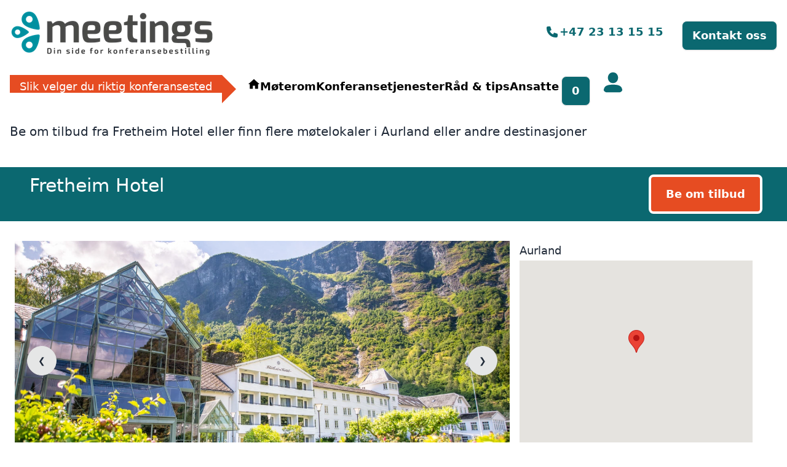

--- FILE ---
content_type: text/html; charset=utf-8
request_url: https://www.meetings.no/konferanse/fretheim-hotel/
body_size: 11130
content:
<!DOCTYPE html>

<html lang="nb-NO">
<head>
    <script src="https://dwk4s0x96kc9b.cloudfront.net/static/jsi18n/nb/djangojs.4e502a541ce4.js"></script>
    
<script async src="https://www.googletagmanager.com/gtag/js?id=G-HD4QJ03WEJ"></script>
<script>
  window.dataLayer = window.dataLayer || [];
  function gtag(){dataLayer.push(arguments);}
  gtag('js', new Date());

  gtag('config', 'G-HD4QJ03WEJ');
</script>
<!-- Google Tag Manager --> 
<script>(function(w,d,s,l,i){w[l]=w[l]||[];w[l].push({'gtm.start': new Date().getTime(),event:'gtm.js'});var f=d.getElementsByTagName(s)[0], j=d.createElement(s),dl=l!='dataLayer'?'&l='+l:'';j.async=true;j.src= 'https://www.googletagmanager.com/gtm.js?id='+i+dl;f.parentNode.insertBefore(j,f);})(window,document,'script','dataLayer','GTM-W3SDCH');</script>


    <meta charset="utf-8">
    <meta http-equiv="X-UA-Compatible" content="IE=edge">
    <meta name="viewport" content="width=device-width, initial-scale=1.0">
    <!-- The above 3 meta tags *must* come first in the head; any other head content must come *after* these tags -->
    
    <meta name="description" content="Konferanse på Fretheim Hotel? Oversikt over møterom og kapasitet. Få tilbud og bestill på meetings.no">
    <meta name="title" content="Konferanse, kurs eller møte på Fretheim Hotel | Bestill enkelt på meetings.no">

    <meta name="author" content="">
    <meta name="google-site-verification" content="gj1JqjrGrvS-K4J6hW78tsH-AjxDtTtde5eZlkbtMIU" />

    <title>Fretheim Hotel - Meetings</title>

    
    
    <link type="text/css" href="https://dwk4s0x96kc9b.cloudfront.net/static/css/hotel_detail_new.da8f2e2a36d5.css" rel="stylesheet" />

    <link rel="apple-touch-icon" sizes="180x180" href="https://dwk4s0x96kc9b.cloudfront.net/static/icons/apple-touch-icon.bf82de780ef7.png">
    <link rel="icon" type="image/png" href="https://dwk4s0x96kc9b.cloudfront.net/static/icons/favicon-32x32.9dde46261f99.png" sizes="32x32">
    <link rel="icon" type="image/png" href="https://dwk4s0x96kc9b.cloudfront.net/static/icons/favicon-16x16.74a518e3596c.png" sizes="16x16">
    <link rel="manifest" href="https://dwk4s0x96kc9b.cloudfront.net/static/icons/manifest.c8e3b78f511f.json">
    <link rel="mask-icon" href="https://dwk4s0x96kc9b.cloudfront.net/static/icons/safari-pinned-tab.58577a582341.svg" color="#5bbad5">
    <link rel="shortcut icon" href="https://dwk4s0x96kc9b.cloudfront.net/static/icons/favicon.6d0c0e5cc101.ico">
    <meta name="msapplication-config" content="https://dwk4s0x96kc9b.cloudfront.net/static/icons/browserconfig.abc129494272.xml">
    <meta name="theme-color" content="#ffffff">

    
<script type="text/javascript">
    (function(c,l,a,r,i,t,y){
        c[a]=c[a]||function(){(c[a].q=c[a].q||[]).push(arguments)};
        t=l.createElement(r);t.async=1;t.src='https://www.clarity.ms/tag/'+i;
        y=l.getElementsByTagName(r)[0];y.parentNode.insertBefore(t,y);
    })(window, document, "clarity", "script", "kyjbnb7yuv");
</script>



    

    
<script>
!function(f,b,e,v,n,t,s)
{if(f.fbq)return;n=f.fbq=function(){n.callMethod?
n.callMethod.apply(n,arguments):n.queue.push(arguments)};
if(!f._fbq)f._fbq=n;n.push=n;n.loaded=!0;n.version='2.0';
n.queue=[];t=b.createElement(e);t.async=!0;
t.src=v;s=b.getElementsByTagName(e)[0];
s.parentNode.insertBefore(t,s)}(window, document,'script',
'https://connect.facebook.net/en_US/fbevents.js');
fbq('init', '177794916258565');
fbq('track', 'PageView');
</script>
<noscript><img height="1" width="1" style="display:none"
src="https://www.facebook.com/tr?id=177794916258565&ev=PageView&noscript=1"
/></noscript>


    <link type="text/css" href="https://dwk4s0x96kc9b.cloudfront.net/static/css/app_new.b72aae5f0490.css" rel="stylesheet" />
    
    
    

    
        <script type="application/ld+json">
        {
          "@context": "https://schema.org",
          "@type": "Article",
          "headline": "Fretheim Hotel",
          "description": "Fretheim Hotel har utsikt mot fjell og fjord og er ein stad der ein kan sjå, smake, lytte og ta inn over seg storslått natur. Hotellet ligg ved UNESCOs verdsarvområde Nærøyfjorden. Denne fjorden har vore kåra til verdas vakraste reisemål fleire gonger på rad!",
          "image": [
            
                
                    "https://d2xt08gwm3whka.cloudfront.net/sorlcache/e7/14/e714c4081845ee14b10abcb5a7672f29.jpg",
                
            
                
                    "https://d2xt08gwm3whka.cloudfront.net/sorlcache/f0/3d/f03d709f35bd6cd6315fc7dc93e32e64.jpg",
                
            
                
                    "https://d2xt08gwm3whka.cloudfront.net/sorlcache/e5/32/e532990c626d776ebc863e889f5aedd6.jpg",
                
            
                
                    "https://d2xt08gwm3whka.cloudfront.net/sorlcache/c2/d5/c2d56b0fcaccdb6b2ce6aac8155924c0.jpg",
                
            
                
                    "https://d2xt08gwm3whka.cloudfront.net/sorlcache/5a/4d/5a4dbc9c2ff7941a099a8e02ac9662e0.jpg"
                
            
           ],
          "author": [{
              "@type": "Organization",
              "name": "Meetings AS",
              "url": "https://www.meetings.no/om-oss"
            }]

        }
        </script>
    

    
    <script defer data-domain="meetings.no" src=https://plausible.io/js/script.js></script>


</head>

<body class="flex min-h-full flex-col" hx-headers='{"X-CSRFToken": "sfHLdVCwjGYR30lzNLs6Ik2QKikjNdLGn8esoLVntBxgq8k9qbXzthImoKeriLHa"}'>
    <!-- Google Tag Manager (noscript) -->
    <noscript><iframe src="https://www.googletagmanager.com/ns.html?id=GTM-W3SDCH" height="0" width="0" style="display:none;visibility:hidden"></iframe></noscript>
    <!-- End Google Tag Manager (noscript) -->
    
    
    
    



    <header class=" bg-base-100">
        <div class="p-2">
            

<div class="navbar md:hidden justify-center">
    <a href="/">
        <div class="block dark:hidden">
            

<picture>
    
        <source srcset="https://d2xt08gwm3whka.cloudfront.net/sorlcache/c6/a6/c6a6d4f21958c5452e033aff3a03c44b.webp" type="image/webp">
    
    
        <source srcset="https://d2xt08gwm3whka.cloudfront.net/sorlcache/80/b1/80b1a2d6129d068d3541ef8bfaa7e67d.jpg" type="image/jpeg">
        <img src="https://d2xt08gwm3whka.cloudfront.net/sorlcache/80/b1/80b1a2d6129d068d3541ef8bfaa7e67d.jpg" alt="Meetings logo" width="333" height="78">
    
</picture>

        </div>
        <div class="hidden dark:block">
            

<picture>
    
        <source srcset="https://d2xt08gwm3whka.cloudfront.net/sorlcache/86/6f/866fe0ea1d90b55bd2bc0a8e4b74d6a2.webp" type="image/webp">
    
    
        <source srcset="https://d2xt08gwm3whka.cloudfront.net/sorlcache/f7/24/f7249ffa84d0fd4aaf3b72703a2c8a26.jpg" type="image/jpeg">
        <img src="https://d2xt08gwm3whka.cloudfront.net/sorlcache/f7/24/f7249ffa84d0fd4aaf3b72703a2c8a26.jpg" alt="Meetings logo" width="333" height="78">
    
</picture>

        </div>
    </a>
</div>

<div class="navbar">
    <div class="flex-1 hidden md:block">
        <a href="/">
            <div class="block dark:hidden">
                

<picture>
    
        <source srcset="https://d2xt08gwm3whka.cloudfront.net/sorlcache/c6/a6/c6a6d4f21958c5452e033aff3a03c44b.webp" type="image/webp">
    
    
        <source srcset="https://d2xt08gwm3whka.cloudfront.net/sorlcache/80/b1/80b1a2d6129d068d3541ef8bfaa7e67d.jpg" type="image/jpeg">
        <img src="https://d2xt08gwm3whka.cloudfront.net/sorlcache/80/b1/80b1a2d6129d068d3541ef8bfaa7e67d.jpg" alt="Meetings logo" width="333" height="78">
    
</picture>

            </div>
            <div class="hidden dark:block">
                

<picture>
    
        <source srcset="https://d2xt08gwm3whka.cloudfront.net/sorlcache/86/6f/866fe0ea1d90b55bd2bc0a8e4b74d6a2.webp" type="image/webp">
    
    
        <source srcset="https://d2xt08gwm3whka.cloudfront.net/sorlcache/f7/24/f7249ffa84d0fd4aaf3b72703a2c8a26.jpg" type="image/jpeg">
        <img src="https://d2xt08gwm3whka.cloudfront.net/sorlcache/f7/24/f7249ffa84d0fd4aaf3b72703a2c8a26.jpg" alt="Meetings logo" width="333" height="78">
    
</picture>

            </div>
        </a>
    </div>
    <div class="flex-none">
        <a href="tel:+4723131515"><button class="btn btn-ghost mr-2 text-meetings text-lg"><svg xmlns="http://www.w3.org/2000/svg" viewBox="0 0 24 24" width="24" height="24" class="fill-current">
<path d='M3 5A2 2 0 0 1 5 3H8.28A1 1 0 0 1 9.228 3.684L10.726 8.174A1 1 0 0 1 10.224 9.384L7.967 10.514A11.042 11.042 0 0 0 13.483 16.03L14.613 13.773A1 1 0 0 1 15.734 13.268L20.227 14.766A1 1 0 0 1 20.911 15.715V19A2 2 0 0 1 18.911 21H17.911C9.716 21 3 14.284 3 6V5Z'/>
</svg>
 +47 23 13 15 15</button></a>
        <button class="btn bg-meetings text-white text-lg" onclick="contact_us_modal.showModal()">Kontakt oss</button>
    </div>
</div>

<div class="lg:hidden navbar">
    <div class="navbar-center">
        <a class="h-[46px] px-4 pt-2 text-lg text-nowrap font-medium relative bg-campaign text-white rounded-r-none hover:cursor-pointer hover:bg-campaign-light after:absolute after:left-full after:top-0 after:w-0 after:h-0 after:border-solid after:border-t-[23px] after:border-l-[23px] after:border-b-[23px] after:border-t-transparent after:border-l-campaign after:hover:border-l-campaign-light after:border-b-transparent" href="https://www.meetings.no/rad-og-tips/slik-velger-du-riktig-mterom-og-konferanselokal">Slik velger du riktig konferansested</a>
    </div>
</div>

<div class="hidden lg:inline-flex navbar">
    <div class="navbar-start flex-1 mr-8">
        <a class="h-[46px] px-4 pt-2 text-lg text-nowrap font-medium relative bg-campaign text-white rounded-r-none hover:cursor-pointer hover:bg-campaign-light after:absolute after:left-full after:top-0 after:w-0 after:h-0 after:border-solid after:border-t-[23px] after:border-l-[23px] after:border-b-[23px] after:border-t-transparent after:border-l-campaign after:hover:border-l-campaign-light after:border-b-transparent" href="https://www.meetings.no/rad-og-tips/slik-velger-du-riktig-mterom-og-konferanselokal">Slik velger du riktig konferansested</a>
    </div>
    <div class="navbar-center md:flex font-bold text-stone-800 flex-2">
        <ul class="menu menu-horizontal px-1 gap-1 text-lg text-black">
            






<li class="dark:text-white "><a href="/" class="keep-params-link"><span class="pt-1"><svg xmlns="http://www.w3.org/2000/svg" viewBox="0 0 24 24" width="20px" height="20px" class="fill-current">
    <path d="M 12 2.0996094 L 1 12 L 4 12 L 4 21 L 10 21 L 10 15 L 14 15 L 14 21 L 20 21 L 20 12 L 23 12 L 12 2.0996094 z"/>
</svg>
</span></a></li>
<li class="dark:text-white "><a href="/motelokaler" class="keep-params-link">Møterom</a></li>
<li class="dark:text-white "><a href="/konferansetjenester">Konferansetjenester</a></li>
<li class="dark:text-white "><a href="/rad-og-tips">Råd & tips</a></li>
<li class="dark:text-white "><a href="/om-oss">Ansatte</a></li>


        </ul>
    </div>
    <div class="navbar-end flex-1">
        <a href="/foresporsel/lag" class="keep-params-link">
            <button id="num-hotels" class="btn text-lg bg-meetings text-white mr-2">0</button>
            
        </a>
        <a href="/login">
            <button class="btn btn-ghost btn-circle avatar">
                <div class="w-10 rounded-full">
                    <svg
        xmlns="http://www.w3.org/2000/svg"
        class="h-10 w-10"
        fill="#0b6870"
        viewBox="0 0 16 16"
        stroke="#0b6870">
    <path stroke-linecap="round"
          d="M8 2a2.84 2.84 0 0 0-1.12.221c-.345.141-.651.348-.906.615v.003l-.001.002c-.248.269-.44.592-.574.96-.137.367-.203.769-.203 1.2 0 .435.065.841.203 1.209.135.361.327.68.574.95l.001.002c.254.267.558.477.901.624v.003c.346.141.723.21 1.12.21.395 0 .77-.069 1.117-.21v-.002c.343-.147.644-.357.892-.625.255-.268.45-.59.586-.952.138-.368.204-.774.204-1.21h.01c0-.43-.065-.831-.203-1.198a2.771 2.771 0 0 0-.585-.963 2.5 2.5 0 0 0-.897-.618A2.835 2.835 0 0 0 7.999 2zM8.024 10.002c-2.317 0-3.561.213-4.486.91-.462.35-.767.825-.939 1.378-.172.553-.226.975-.228 1.71L8 14.002h5.629c-.001-.736-.052-1.159-.225-1.712-.172-.553-.477-1.027-.94-1.376-.923-.697-2.124-.912-4.44-.912z"
          style="line-height:125%;-inkscape-font-specification:'Ubuntu, Normal';font-variant-ligatures:normal;font-variant-position:normal;font-variant-caps:normal;font-variant-numeric:normal;font-variant-alternates:normal;font-feature-settings:normal;text-indent:0;text-align:start;text-decoration-line:none;text-decoration-style:solid;text-decoration-color:#000000;text-transform:none;text-orientation:mixed;shape-padding:0;isolation:auto;mix-blend-mode:normal"
          overflow="visible"/>
</svg>

                </div>
            </button>
        </a>
    </div>
</div>

<div class="lg:hidden navbar">
    <div class="navbar-start">
        <div class="dropdown">
            <div tabindex="0" role="button" class="btn btn-ghost md:hidden">
                <svg
        xmlns="http://www.w3.org/2000/svg"
        class="h-5 w-5"
        fill="none"
        viewBox="0 0 24 24"
        stroke="currentColor">
    <path
            stroke-linecap="round"
            stroke-linejoin="round"
            stroke-width="2"
            d="M4 6h16M4 12h8m-8 6h16"/>
</svg>

            </div>
            <ul tabindex="0" class="menu menu-sm dropdown-content bg-base-100 rounded-box z-[1] mt-3 w-52 p-2 shadow">
                






<li class="dark:text-white "><a href="/" class="keep-params-link"><span class="pt-1"><svg xmlns="http://www.w3.org/2000/svg" viewBox="0 0 24 24" width="20px" height="20px" class="fill-current">
    <path d="M 12 2.0996094 L 1 12 L 4 12 L 4 21 L 10 21 L 10 15 L 14 15 L 14 21 L 20 21 L 20 12 L 23 12 L 12 2.0996094 z"/>
</svg>
</span></a></li>
<li class="dark:text-white "><a href="/motelokaler" class="keep-params-link">Møterom</a></li>
<li class="dark:text-white "><a href="/konferansetjenester">Konferansetjenester</a></li>
<li class="dark:text-white "><a href="/rad-og-tips">Råd & tips</a></li>
<li class="dark:text-white "><a href="/om-oss">Ansatte</a></li>


            </ul>
        </div>
    </div>
    <div class="navbar-center hidden md:flex font-bold text-stone-800">
        <ul class="menu menu-horizontal px-1 gap-2 text-lg">
            






<li class="dark:text-white "><a href="/" class="keep-params-link"><span class="pt-1"><svg xmlns="http://www.w3.org/2000/svg" viewBox="0 0 24 24" width="20px" height="20px" class="fill-current">
    <path d="M 12 2.0996094 L 1 12 L 4 12 L 4 21 L 10 21 L 10 15 L 14 15 L 14 21 L 20 21 L 20 12 L 23 12 L 12 2.0996094 z"/>
</svg>
</span></a></li>
<li class="dark:text-white "><a href="/motelokaler" class="keep-params-link">Møterom</a></li>
<li class="dark:text-white "><a href="/konferansetjenester">Konferansetjenester</a></li>
<li class="dark:text-white "><a href="/rad-og-tips">Råd & tips</a></li>
<li class="dark:text-white "><a href="/om-oss">Ansatte</a></li>


        </ul>
    </div>
    <div class="navbar-end">
        <a href="/foresporsel/lag" class="keep-params-link">
            <button id="num-hotels" class="btn text-lg bg-meetings text-white mr-2">0</button>
            
        </a>
        <a href="/login">
            <button class="btn btn-ghost btn-circle avatar">
                <div class="w-10 rounded-full">
                    <svg
        xmlns="http://www.w3.org/2000/svg"
        class="h-10 w-10"
        fill="#0b6870"
        viewBox="0 0 16 16"
        stroke="#0b6870">
    <path stroke-linecap="round"
          d="M8 2a2.84 2.84 0 0 0-1.12.221c-.345.141-.651.348-.906.615v.003l-.001.002c-.248.269-.44.592-.574.96-.137.367-.203.769-.203 1.2 0 .435.065.841.203 1.209.135.361.327.68.574.95l.001.002c.254.267.558.477.901.624v.003c.346.141.723.21 1.12.21.395 0 .77-.069 1.117-.21v-.002c.343-.147.644-.357.892-.625.255-.268.45-.59.586-.952.138-.368.204-.774.204-1.21h.01c0-.43-.065-.831-.203-1.198a2.771 2.771 0 0 0-.585-.963 2.5 2.5 0 0 0-.897-.618A2.835 2.835 0 0 0 7.999 2zM8.024 10.002c-2.317 0-3.561.213-4.486.91-.462.35-.767.825-.939 1.378-.172.553-.226.975-.228 1.71L8 14.002h5.629c-.001-.736-.052-1.159-.225-1.712-.172-.553-.477-1.027-.94-1.376-.923-.697-2.124-.912-4.44-.912z"
          style="line-height:125%;-inkscape-font-specification:'Ubuntu, Normal';font-variant-ligatures:normal;font-variant-position:normal;font-variant-caps:normal;font-variant-numeric:normal;font-variant-alternates:normal;font-feature-settings:normal;text-indent:0;text-align:start;text-decoration-line:none;text-decoration-style:solid;text-decoration-color:#000000;text-transform:none;text-orientation:mixed;shape-padding:0;isolation:auto;mix-blend-mode:normal"
          overflow="visible"/>
</svg>

                </div>
            </button>
        </a>
    </div>
</div>

        </div>

        
            <div class="mx-auto max-w-7xl px-6 pb-2 text-xl text-meetings">
                
                
            </div>
        

        
            
        

        

    </header>
    <main class="flex-auto">
        
<div class="card fixed bottom-4 right-4 lg:right-10 z-10 bg-base-100 w-48 lg:w-72 shadow-xl hidden border-2 border-slate-400" id="selected-hotels-panel">
    <div class="card-body p-4">
        <button type="button" class="close absolute top-4 right-4 text-xl" id="close-selected-hotels-panel" aria-label="Close">
            <svg xmlns="http://www.w3.org/2000/svg" class="h-6 w-6" fill="none" viewBox="0 0 24 24" stroke="currentColor"><path stroke-linecap="round" stroke-linejoin="round" stroke-width="2" d="M6 18L18 6M6 6l12 12" /></svg>
        </button>

        <h2 class="card-title">Dine valg</h2>
        <div id="selected-hotels-panel-inner" class="mt-4">
            
                



            
        </div>
        <div class="card-actions justify-center lg:justify-end">
            <a class="" href="/foresporsel/lag"´>
                <button class="mr-0 btn bg-campaign text-white">Lag forespørsel</button>
            </a>
        </div>
    </div>
</div>

        
    <div class="min-h-screen">
        
            <div class="prose prose-xl max-w-none pb-10">
                <p class="mx-auto max-w-7xl pl-4">
                    Be om tilbud fra Fretheim Hotel
                    
                        
                            eller finn flere møtelokaler i
                            
                                <a href="/motelokaler?q=Aurland">Aurland</a>
                            
                            eller
                            <a href="/motelokaler?q=Norge">andre destinasjoner</a>
                        
                    
                </p>
            </div>
        
        
        <div class="bg-meetings px-6 pb-3 sticky top-0 z-30">
            <div class="text-left text-white pt-3 text-3xl font-medium mx-auto max-w-7xl lg:pl-4 flex">
                <div class="flex-1 text-3xl font-medium lg:pl-2 content-center">
                    <h1>Fretheim Hotel</h1>
                </div>
                <div class="flex-none">
                    <button class="btn lg:btn-lg lg:mr-4 bg-campaign text-white text-lg border-white border-4" id="choose-hotel-direct-1692">
                        Be om tilbud
                    </button>
                </div>
            </div>
        </div>

        

<div id="selected-hotel-modal" class="modal fade" tabindex="-1" role="dialog"
     aria-labelledby="Valgt hotell">
    <div class="modal-dialog modal-lg" role="document">
        <div class="modal-content">
            <div class="modal-header">
                <button type="button" class="close" data-dismiss="modal" aria-label="Close"><span
                        aria-hidden="true">&times;</span></button>
                <h3 class="modal-title" id="selected-hotel-modal-title">
                    <span id="selected-hotel-modal-title-content"></span>
                    
                </h3>

            </div>
            <div class="modal-body">
                <p class="text-center lead">Vennligst vent</p>
                <p class="text-center lead"><span class="glyphicon glyphicon-refresh spinning"></span></p>
            </div>
        </div>
    </div>
</div>


        

            
            

            
            <div class="flex flex-col md:flex-row mx-auto max-w-7xl pt-8 px-6">
                <div class="flex-1">
                    

                    
                    <div class="carousel mb-8 w-full" id="carousel">
                        
                            <div id="slide1" class="carousel-item relative w-full">
                                

<picture>
    
        <source srcset="https://d2xt08gwm3whka.cloudfront.net/sorlcache/64/9d/649d9848bac191336b46fa130d1353e6.webp" type="image/webp">
    
    
        <source srcset="https://d2xt08gwm3whka.cloudfront.net/sorlcache/87/a6/87a6bd8b0893ee9516e9cedcb5e2d40e.jpg" type="image/jpeg">
        <img src="https://d2xt08gwm3whka.cloudfront.net/sorlcache/87/a6/87a6bd8b0893ee9516e9cedcb5e2d40e.jpg" alt="Bilde" width="1240" height="600" class="w-full">
    
</picture>

                                <div class="absolute left-5 right-5 top-1/2 flex -translate-y-1/2 transform justify-between">
                                    <button onclick="window.hotelDetail.scrollCarousel(0)" class="btn btn-circle">❮</button>
                                    <button onclick="window.hotelDetail.scrollCarousel(2)" class="btn btn-circle">❯</button>
                                </div>
                                <div class="flex absolute left-2 bottom-2 justify-center text-white">
                                    
                                    
                                    
                                        (Foto: Sverre Hjørnevik)
                                    
                                </div>
                            </div>
                        
                            <div id="slide2" class="carousel-item relative w-full">
                                

<picture>
    
        <source srcset="https://d2xt08gwm3whka.cloudfront.net/sorlcache/25/d9/25d96deb456ca9fb8542f809cf3f4d34.webp" type="image/webp">
    
    
        <source srcset="https://d2xt08gwm3whka.cloudfront.net/sorlcache/53/46/5346ea2f4ff339f9dd921c8f2b6152f5.jpg" type="image/jpeg">
        <img src="https://d2xt08gwm3whka.cloudfront.net/sorlcache/53/46/5346ea2f4ff339f9dd921c8f2b6152f5.jpg" alt="Bilde" width="1240" height="600" class="w-full">
    
</picture>

                                <div class="absolute left-5 right-5 top-1/2 flex -translate-y-1/2 transform justify-between">
                                    <button onclick="window.hotelDetail.scrollCarousel(1)" class="btn btn-circle">❮</button>
                                    <button onclick="window.hotelDetail.scrollCarousel(3)" class="btn btn-circle">❯</button>
                                </div>
                                <div class="flex absolute left-2 bottom-2 justify-center text-white">
                                    
                                    
                                    
                                </div>
                            </div>
                        
                            <div id="slide3" class="carousel-item relative w-full">
                                

<picture>
    
        <source srcset="https://d2xt08gwm3whka.cloudfront.net/sorlcache/c9/08/c90808e254aef80a81f74c67bd4eb041.webp" type="image/webp">
    
    
        <source srcset="https://d2xt08gwm3whka.cloudfront.net/sorlcache/73/ac/73ac8773bf6cbaf4c210fff7e600934b.jpg" type="image/jpeg">
        <img src="https://d2xt08gwm3whka.cloudfront.net/sorlcache/73/ac/73ac8773bf6cbaf4c210fff7e600934b.jpg" alt="Bilde" width="1240" height="600" class="w-full">
    
</picture>

                                <div class="absolute left-5 right-5 top-1/2 flex -translate-y-1/2 transform justify-between">
                                    <button onclick="window.hotelDetail.scrollCarousel(2)" class="btn btn-circle">❮</button>
                                    <button onclick="window.hotelDetail.scrollCarousel(4)" class="btn btn-circle">❯</button>
                                </div>
                                <div class="flex absolute left-2 bottom-2 justify-center text-white">
                                    
                                    
                                    
                                        (Foto: Ragnar Hartvig)
                                    
                                </div>
                            </div>
                        
                            <div id="slide4" class="carousel-item relative w-full">
                                

<picture>
    
        <source srcset="https://d2xt08gwm3whka.cloudfront.net/sorlcache/fb/05/fb05c8879e23ea330b6fb7a8d709bf04.webp" type="image/webp">
    
    
        <source srcset="https://d2xt08gwm3whka.cloudfront.net/sorlcache/df/28/df288bdcaae587b6d1be0e681975503c.jpg" type="image/jpeg">
        <img src="https://d2xt08gwm3whka.cloudfront.net/sorlcache/df/28/df288bdcaae587b6d1be0e681975503c.jpg" alt="Bilde" width="1240" height="600" class="w-full">
    
</picture>

                                <div class="absolute left-5 right-5 top-1/2 flex -translate-y-1/2 transform justify-between">
                                    <button onclick="window.hotelDetail.scrollCarousel(3)" class="btn btn-circle">❮</button>
                                    <button onclick="window.hotelDetail.scrollCarousel(5)" class="btn btn-circle">❯</button>
                                </div>
                                <div class="flex absolute left-2 bottom-2 justify-center text-white">
                                    
                                    
                                    
                                </div>
                            </div>
                        
                            <div id="slide5" class="carousel-item relative w-full">
                                

<picture>
    
        <source srcset="https://d2xt08gwm3whka.cloudfront.net/sorlcache/15/8b/158ba1d31caebcb20ad3dbcb8ea81cfe.webp" type="image/webp">
    
    
        <source srcset="https://d2xt08gwm3whka.cloudfront.net/sorlcache/6a/0f/6a0f8269797713c0bce7521408287603.jpg" type="image/jpeg">
        <img src="https://d2xt08gwm3whka.cloudfront.net/sorlcache/6a/0f/6a0f8269797713c0bce7521408287603.jpg" alt="Bilde" width="1240" height="600" class="w-full">
    
</picture>

                                <div class="absolute left-5 right-5 top-1/2 flex -translate-y-1/2 transform justify-between">
                                    <button onclick="window.hotelDetail.scrollCarousel(4)" class="btn btn-circle">❮</button>
                                    <button onclick="window.hotelDetail.scrollCarousel(1)" class="btn btn-circle">❯</button>
                                </div>
                                <div class="flex absolute left-2 bottom-2 justify-center text-white">
                                    
                                    
                                    
                                </div>
                            </div>
                        
                    </div>
                    
                    <div class="prose">
                        <h3>Bestill ditt neste møte eller konferanse på Fretheim Hotel</h3>

<p>Fretheim Hotel har utsikt mot fjell og fjord og er ein stad der ein kan sjå, smake, lytte og ta inn over seg storslått natur. Hotellet ligg ved UNESCOs verdsarvområde Nærøyfjorden. Denne fjorden har vore kåra til verdas vakraste reisemål fleire gonger på rad!</p>

<p>Våren 2021 åpnet Fretheim Hotel sitt splitter nye konferansesenter, vegg i vegg med den historiske delen av hotellet. Med en sentral plassering midt i Vestland fylke, langs E16 og med enkel tilkomst med tog, er dette et ideelt sted å samles.</p>

<p>Hotellet vart reist i sveitserstil på slutten av 1800-talet og har gjennom åra vakse og utvikla seg i takt med aukinga av turistar og reisande på Bergensbana og etter kvart Flåmsbana. Den eldste delen av hotellet er restaurert med vakre detaljar, og der finn du peisar og antikke møblar i stover, bibliotek, konferanselokale og ikkje minst i alle dei historiske gjesteromma. Her kan du gå på oppdagingsferd og nyte stemninga frå ei svunne stordomstid.</p>

                    </div>

                </div>
                <div class="flex-1 md:flex-none md:ml-4 md:w-1/3">
                    
                    <div class="prose prose-lg">
                        <p>
                            Aurland
                        </p>
                    </div>

                    
                    
                        <div class="flex">
                            <div id="hotel_map" class="flex-1" style="width: 300px; height: 300px"></div>
                            <div class="flex-none w-8 pl-2">
                                
                                

                                
                                
                                
                                
                            </div>
                        </div>
                    

                    
                    <div class="my-4">
                        


    <table class="table table-condensed" style="width: 92%; margin-bottom: 2px">
        <tbody>
            
                <tr class="borderless">
                    <th style="border: none; padding: 2px">
                        
                            Antall hotellrom:
                        
                    </th>
                    <td style="text-align: right; border: none; padding: 2px">
                        121
                    </td>
                </tr>
            
            <tr class="borderless">
                
                    <th style="border: none; padding: 2px">
                        Maks antall i største møterom (kino):
                    </th>
                    <td style="text-align: right; border: none; padding: 2px">
                        170
                    </td>
                    
            </tr>
        </tbody>
    </table>


                    </div>

                    
                    <div class="grid grid-cols-6 md:grid-cols-5 lg:grid-cols-6 xl:grid-cols-8 gap-4">
                        
                            <div class="w-12">
                                <img src="https://dwk4s0x96kc9b.cloudfront.net/static/img/hotel/72x72/hotel-beds.2682452f96f6.png" alt="Rom"/>
                            </div>
                        
                        
                            <div class="w-12">
                                <img src="https://dwk4s0x96kc9b.cloudfront.net/static/img/hotel/72x72/hotel-restaurant.fdb33c0dab60.png" alt="Restaurant"/>
                            </div>
                        
                        
                            <div class="w-12">
                                <img src="https://dwk4s0x96kc9b.cloudfront.net/static/img/hotel/72x72/hotel-bar.e1a1fc1a731e.png" alt="Bar"/>
                            </div>
                        
                        
                            <div class="w-12">
                                <img src="https://dwk4s0x96kc9b.cloudfront.net/static/img/hotel/72x72/hotel-wheelchair.a1676d1acaba.png" alt="Tilgjengelighet"/>
                            </div>
                        
                        
                        
                        
                        
                        
                        
                        
                        
                        
                        
                            <div class="w-12">
                                <img class="h-12" src="https://dwk4s0x96kc9b.cloudfront.net/static/img/hotel/72x72/hotel-fyrtorn.f65e5c500cbb.png" alt="Miljøfyrtårn"/>
                            </div>
                        
                        
                        
                        
                    </div>

                    
                    

                    

                </div>
            </div>

            <div class="flex flex-col mx-auto max-w-7xl my-8 px-6">
                
                

                
                
                    <div class="mt-8">
                        



<div class="table-responsive hidden md:block">
    <table class="table table-bordered">
        <thead>
            <tr class="borderless">
                
                <td></td>
                <td><img src="https://dwk4s0x96kc9b.cloudfront.net/static/img/hotel/72x72/meet-movie01.3bd2f290f3ad.png" alt="Møterom"></td>
                <td><img src="https://dwk4s0x96kc9b.cloudfront.net/static/img/hotel/72x72/meet-classroom.a17c454f2c9f.png" alt="Kino"></td>
                <td><img src="https://dwk4s0x96kc9b.cloudfront.net/static/img/hotel/72x72/meet-u-table.5a315f6e5321.png" alt="Skoleoppsett"></td>
                <td><img src="https://dwk4s0x96kc9b.cloudfront.net/static/img/hotel/72x72/meet-s-table.fbdb79202005.png" alt="U-bord"></td>
                <td>
                    
                        <img src="https://dwk4s0x96kc9b.cloudfront.net/static/img/hotel/72x72/meet-banquett.80e50824d40b.png" alt="Styrerom">
                    
                </td>
                
                <td><img src="https://dwk4s0x96kc9b.cloudfront.net/static/img/hotel/72x72/meet-areal.98f06512468a.png" alt="Bankett"></td>
            </tr>
            <tr class="header">
                
                <th>
                    
                        Møterom
                    
                </th>
                <th>Kino</th>
                <th>Skoleoppsett</th>
                <th>U-bord</th>
                <th>Styrerom</th>
                <th>
                    
                        Bankett
                    
                </th>
                
                <th>m&sup2;</th>
            </tr>
        </thead>
        <tbody>
        
            <tr>
                
                <td>Fretheimsalen 1 &amp; 2</td>
                <td>170</td>
                <td>120</td>
                <td>80</td>
                <td>&mdash;</td>
                <td>80</td>
                
                <td>155</td>
            </tr>
            
        
            <tr>
                
                <td>Fretheimsalen 1</td>
                <td>70</td>
                <td>40</td>
                <td>24</td>
                <td>16</td>
                <td>32</td>
                
                <td>85</td>
            </tr>
            
        
            <tr>
                
                <td>Fretheimsalen 2</td>
                <td>70</td>
                <td>56</td>
                <td>28</td>
                <td>24</td>
                <td>32</td>
                
                <td>74</td>
            </tr>
            
        
            <tr>
                
                <td>Blåskavlen 1 &amp; 2</td>
                <td>160</td>
                <td>110</td>
                <td>60</td>
                <td>&mdash;</td>
                <td>60</td>
                
                <td>148</td>
            </tr>
            
        
            <tr>
                
                <td>Blåskavlen 1</td>
                <td>75</td>
                <td>50</td>
                <td>30</td>
                <td>24</td>
                <td>24</td>
                
                <td>71</td>
            </tr>
            
        
            <tr>
                
                <td>Blåskavlen 2</td>
                <td>75</td>
                <td>50</td>
                <td>30</td>
                <td>30</td>
                <td>24</td>
                
                <td>73</td>
            </tr>
            
        
            <tr>
                
                <td>Rimstigen VIP</td>
                <td>&mdash;</td>
                <td>&mdash;</td>
                <td>&mdash;</td>
                <td>16</td>
                <td>&mdash;</td>
                
                <td>36</td>
            </tr>
            
        
            <tr>
                
                <td>Grupperom</td>
                <td>&mdash;</td>
                <td>&mdash;</td>
                <td>&mdash;</td>
                <td>6</td>
                <td>&mdash;</td>
                
                <td>11</td>
            </tr>
            
        
            <tr>
                
                <td>120, 220, 320</td>
                <td>&mdash;</td>
                <td>&mdash;</td>
                <td>&mdash;</td>
                <td>9</td>
                <td>&mdash;</td>
                
                <td>25</td>
            </tr>
            
        
        </tbody>
    </table>
</div>



<div class="md:hidden px-6 prose">
    <h2 class="text-meetings">Møterom</h2>
    
        <div class="flex">
            
            <div class="flex-1 ml-4">
                <h4 class="media-heading">Fretheimsalen 1 &amp; 2</h4>
                <p>
                    <small>
                        
                            U-bord: 80
                        
                        
                            Skoleoppsett: 120
                        
                        
                        
                            
                                Bankett: 80
                            
                        
                        
                            Kino: 170
                        
                        
                        
                        
                    </small>
                </p>
            </div>
        </div>
    
        <div class="flex">
            
            <div class="flex-1 ml-4">
                <h4 class="media-heading">Fretheimsalen 1</h4>
                <p>
                    <small>
                        
                            U-bord: 24
                        
                        
                            Skoleoppsett: 40
                        
                        
                            Styrerom: 16
                        
                        
                            
                                Bankett: 32
                            
                        
                        
                            Kino: 70
                        
                        
                        
                        
                    </small>
                </p>
            </div>
        </div>
    
        <div class="flex">
            
            <div class="flex-1 ml-4">
                <h4 class="media-heading">Fretheimsalen 2</h4>
                <p>
                    <small>
                        
                            U-bord: 28
                        
                        
                            Skoleoppsett: 56
                        
                        
                            Styrerom: 24
                        
                        
                            
                                Bankett: 32
                            
                        
                        
                            Kino: 70
                        
                        
                        
                        
                    </small>
                </p>
            </div>
        </div>
    
        <div class="flex">
            
            <div class="flex-1 ml-4">
                <h4 class="media-heading">Blåskavlen 1 &amp; 2</h4>
                <p>
                    <small>
                        
                            U-bord: 60
                        
                        
                            Skoleoppsett: 110
                        
                        
                        
                            
                                Bankett: 60
                            
                        
                        
                            Kino: 160
                        
                        
                        
                        
                    </small>
                </p>
            </div>
        </div>
    
        <div class="flex">
            
            <div class="flex-1 ml-4">
                <h4 class="media-heading">Blåskavlen 1</h4>
                <p>
                    <small>
                        
                            U-bord: 30
                        
                        
                            Skoleoppsett: 50
                        
                        
                            Styrerom: 24
                        
                        
                            
                                Bankett: 24
                            
                        
                        
                            Kino: 75
                        
                        
                        
                        
                    </small>
                </p>
            </div>
        </div>
    
        <div class="flex">
            
            <div class="flex-1 ml-4">
                <h4 class="media-heading">Blåskavlen 2</h4>
                <p>
                    <small>
                        
                            U-bord: 30
                        
                        
                            Skoleoppsett: 50
                        
                        
                            Styrerom: 30
                        
                        
                            
                                Bankett: 24
                            
                        
                        
                            Kino: 75
                        
                        
                        
                        
                    </small>
                </p>
            </div>
        </div>
    
        <div class="flex">
            
            <div class="flex-1 ml-4">
                <h4 class="media-heading">Rimstigen VIP</h4>
                <p>
                    <small>
                        
                        
                        
                            Styrerom: 16
                        
                        
                        
                        
                        
                        
                    </small>
                </p>
            </div>
        </div>
    
        <div class="flex">
            
            <div class="flex-1 ml-4">
                <h4 class="media-heading">Grupperom</h4>
                <p>
                    <small>
                        
                        
                        
                            Styrerom: 6
                        
                        
                        
                        
                        
                        
                    </small>
                </p>
            </div>
        </div>
    
        <div class="flex">
            
            <div class="flex-1 ml-4">
                <h4 class="media-heading">120, 220, 320</h4>
                <p>
                    <small>
                        
                        
                        
                            Styrerom: 9
                        
                        
                        
                        
                        
                        
                    </small>
                </p>
            </div>
        </div>
    
</div>

                    </div>
                

                
                
            </div>
            <div class="flex flex-col my-8">

                
                

                
                
            </div>
            <div class="mx-auto max-w-7xl py-8 px-6">
                
                
            </div>
        
    </div>


    </main>
    <section>
    </section>
    


    

    


    
    
<div class="bg-meetings">

<footer class="footer text-base-content p-6 mx-auto max-w-7xl text-white text-lg md:text-sm">
    <nav>
        <h6 class="footer-title">Utvalgte destinasjoner</h6>
        
            
<a class="link link-hover" href="/steder/kurs-og-konferanser-i-oslo">Konferanse Oslo</a>

        
            
<a class="link link-hover" href="/steder/kurs-og-konferanser-pa-gardermoen">Konferanse Gardermoen</a>

        
            
<a class="link link-hover" href="/steder/kurs-og-konferanser-i-bergen">Konferanse Bergen</a>

        
            
<a class="link link-hover" href="/steder/kurs-og-konferanser-i-trondheim">Konferanse Trondheim</a>

        
            
<a class="link link-hover" href="/steder/kurs-og-konferanser-i-stavanger">Konferanse Stavanger</a>

        
            
<a class="link link-hover" href="/steder/kurs-og-konferanse-i-troms">Konferanse Tromsø</a>

        
            
<a class="link link-hover" href="/steder/konferanse-i-strmstad">Konferanse Strømstad</a>

        
    </nav>
    <nav>
        <h6 class="footer-title">Inspirasjon</h6>
        <a class="link link-hover" href="/konferansetjenester">Konferansetjenester</a>
        <a class="link link-hover" href="/motelokaler">Møtelokaler</a>
        <a class="link link-hover" href="/referanser">Referanser</a>
        
        <a class="link link-hover" href="/andre-tjenester">Andre tjenester</a>
        <a class="link link-hover" href="/nyhetsbrev">Nyhetsbrev</a>
        <a class="link link-hover" href="https://emaileditor.provisoevent.no/web-site/f04862b3-7420-4cd1-9684-5043798576a4/pages" target="_blank">Bli med oss på visninger</a>
        
    </nav>
    <nav>
        <h6 class="footer-title">Meetings AS</h6>
        <p>Harbitz Torg, Harbitzalléen 5<br />
0275 Oslo<br />
Org.nr: 981 096 452</p>

        <p>E-post: <a class="link link-hover" href="mailto:post@meetings.no">post@meetings.no</a></p>
        <a class="link link-hover" href="/s/personvernerklaring">Personvernerklæring</a>
    </nav>
    <nav class="w-full">
        <div class="w-full">
            <a href="tel:+4723131515"><button class="btn btn-lg mb-4 w-full text-lg text-meetings"><svg xmlns="http://www.w3.org/2000/svg" viewBox="0 0 24 24" width="24" height="24" class="fill-current">
<path d='M3 5A2 2 0 0 1 5 3H8.28A1 1 0 0 1 9.228 3.684L10.726 8.174A1 1 0 0 1 10.224 9.384L7.967 10.514A11.042 11.042 0 0 0 13.483 16.03L14.613 13.773A1 1 0 0 1 15.734 13.268L20.227 14.766A1 1 0 0 1 20.911 15.715V19A2 2 0 0 1 18.911 21H17.911C9.716 21 3 14.284 3 6V5Z'/>
</svg>
 +47 23 13 15 15</button></a>
        </div>
        

<button class="btn btn-lg mb-4 w-full text-lg text-meetings" onclick="contact_us_modal.showModal()">Gratis bookinghjelp</button>

        
    </nav>
</footer>
</div>
<footer class="footer bg-white text-base-content px-10 py-4 mx-auto max-w-auto text-white invisible md:visible justify-center">
    
        

<picture>
    
        <source srcset="https://d2xt08gwm3whka.cloudfront.net/sorlcache/2f/64/2f64e504a27f217ddc4c14cb14faa77b.webp" type="image/webp">
    
    
        <source srcset="https://d2xt08gwm3whka.cloudfront.net/sorlcache/22/ae/22aee3e17b01cdf950df4f99cf3db6df.jpg" type="image/jpeg">
        <img src="https://d2xt08gwm3whka.cloudfront.net/sorlcache/22/ae/22aee3e17b01cdf950df4f99cf3db6df.jpg" alt="Image" width="78" height="50">
    
</picture>

    
        

<picture>
    
        <source srcset="https://d2xt08gwm3whka.cloudfront.net/sorlcache/ea/dd/eadd9fcab05a048d117ab1efcf82006d.webp" type="image/webp">
    
    
        <source srcset="https://d2xt08gwm3whka.cloudfront.net/sorlcache/76/a6/76a6ffbdc0182a780e762f103d7059a3.jpg" type="image/jpeg">
        <img src="https://d2xt08gwm3whka.cloudfront.net/sorlcache/76/a6/76a6ffbdc0182a780e762f103d7059a3.jpg" alt="Image" width="110" height="50">
    
</picture>

    
        

<picture>
    
        <source srcset="https://d2xt08gwm3whka.cloudfront.net/sorlcache/78/1d/781d5100572420db617846fd778c9f86.webp" type="image/webp">
    
    
        <source srcset="https://d2xt08gwm3whka.cloudfront.net/sorlcache/19/2d/192db0859413bac08ef6f4fc1564d987.jpg" type="image/jpeg">
        <img src="https://d2xt08gwm3whka.cloudfront.net/sorlcache/19/2d/192db0859413bac08ef6f4fc1564d987.jpg" alt="Image" width="50" height="50">
    
</picture>

    
        

<picture>
    
        <source srcset="https://d2xt08gwm3whka.cloudfront.net/sorlcache/fa/23/fa2362120b9f6c6ec25b9ddb5f011ee7.webp" type="image/webp">
    
    
        <source srcset="https://d2xt08gwm3whka.cloudfront.net/sorlcache/35/b4/35b479fa2d1cd95059005ac4abc650a5.jpg" type="image/jpeg">
        <img src="https://d2xt08gwm3whka.cloudfront.net/sorlcache/35/b4/35b479fa2d1cd95059005ac4abc650a5.jpg" alt="Image" width="188" height="50">
    
</picture>

    
        

<picture>
    
        <source srcset="https://d2xt08gwm3whka.cloudfront.net/sorlcache/68/70/6870ec12fa3e19a0f2b2adee7b681ad5.webp" type="image/webp">
    
    
        <source srcset="https://d2xt08gwm3whka.cloudfront.net/sorlcache/c7/5d/c75d25958df0b850a0bfe5e630bc7357.jpg" type="image/jpeg">
        <img src="https://d2xt08gwm3whka.cloudfront.net/sorlcache/c7/5d/c75d25958df0b850a0bfe5e630bc7357.jpg" alt="Image" width="146" height="50">
    
</picture>

    
        

<picture>
    
        <source srcset="https://d2xt08gwm3whka.cloudfront.net/sorlcache/ed/86/ed8606af3a624a8ce561743a6c3d8999.webp" type="image/webp">
    
    
        <source srcset="https://d2xt08gwm3whka.cloudfront.net/sorlcache/79/9b/799b93a224fe37ada13762f5760dbfe7.jpg" type="image/jpeg">
        <img src="https://d2xt08gwm3whka.cloudfront.net/sorlcache/79/9b/799b93a224fe37ada13762f5760dbfe7.jpg" alt="Image" width="149" height="50">
    
</picture>

    
        

<picture>
    
        <source srcset="https://d2xt08gwm3whka.cloudfront.net/sorlcache/64/96/649625563653a697270189c6988fa4f5.webp" type="image/webp">
    
    
        <source srcset="https://d2xt08gwm3whka.cloudfront.net/sorlcache/0d/c2/0dc27ff2e2ffeb2d12b488548d9ebcdc.jpg" type="image/jpeg">
        <img src="https://d2xt08gwm3whka.cloudfront.net/sorlcache/0d/c2/0dc27ff2e2ffeb2d12b488548d9ebcdc.jpg" alt="Image" width="156" height="50">
    
</picture>

    
        

<picture>
    
        <source srcset="https://d2xt08gwm3whka.cloudfront.net/sorlcache/06/7f/067f69bd583963c157543a625f15cf42.webp" type="image/webp">
    
    
        <source srcset="https://d2xt08gwm3whka.cloudfront.net/sorlcache/a3/c7/a3c7476d067e273645eb55e5ed6cd12e.jpg" type="image/jpeg">
        <img src="https://d2xt08gwm3whka.cloudfront.net/sorlcache/a3/c7/a3c7476d067e273645eb55e5ed6cd12e.jpg" alt="Image" width="115" height="50">
    
</picture>

    
        

<picture>
    
        <source srcset="https://d2xt08gwm3whka.cloudfront.net/sorlcache/d4/2b/d42bdd4c7822f217ecadd908013e4f64.webp" type="image/webp">
    
    
        <source srcset="https://d2xt08gwm3whka.cloudfront.net/sorlcache/c8/d8/c8d8eb27fc907162ce40136b9a7848c1.jpg" type="image/jpeg">
        <img src="https://d2xt08gwm3whka.cloudfront.net/sorlcache/c8/d8/c8d8eb27fc907162ce40136b9a7848c1.jpg" alt="Image" width="123" height="50">
    
</picture>

    
        

<picture>
    
        <source srcset="https://d2xt08gwm3whka.cloudfront.net/sorlcache/01/c9/01c929c8d8a39eaca990ffdf3b243e1e.webp" type="image/webp">
    
    
        <source srcset="https://d2xt08gwm3whka.cloudfront.net/sorlcache/a9/a2/a9a2b914b4a662e96d5893511014f88b.jpg" type="image/jpeg">
        <img src="https://d2xt08gwm3whka.cloudfront.net/sorlcache/a9/a2/a9a2b914b4a662e96d5893511014f88b.jpg" alt="Image" width="72" height="50">
    
</picture>

    
</footer>

    


<dialog id="contact_us_modal" class="modal dark:text-black">
    <div class="modal-box w-10/12 max-w-5xl bg-gradient-to-br from-popup-from to-popup-to relative">
        <span id="contact-us-spinner" class="htmx-indicator loading loading-spinner loading-lg absolute"></span>
        <div class="hero">
            <div class="hero-content text-center">
                <div class="max-w-9/10">
                    <h2 class="text-3xl font-bold">Få gratis bookinghjelp, send oss din forespørsel!</h2>
                    <p class="py-6">
                        La ekspertene finne det perfekte stedet til ditt neste møte, konferanse eller event. Vi er klare til å hjelpe deg, enten skriftlig eller via telefon. Send inn skjema og du vil raskt få svar, eller ring oss på 23 13 15 15.
                    </p>
                </div>
            </div>
        </div>
        <form hx-post="/base" hx-indicator="#contact-us-spinner" class="dark:text-white"
              hx-on::before-request="document.getElementById('contact_us_modal').setAttribute('style', 'filter: brightness(75%)')"
              hx-on::after-request="document.getElementById('contact_us_modal').setAttribute('style', 'filter: brightness(100%)')">
            

<div class="grid md:grid-cols-2 gap-6 px-6">
    
        
            <label class="input input-bordered flex items-center gap-2 relative ">
                
                
                    
                        <svg
        xmlns="http://www.w3.org/2000/svg"
        viewBox="0 0 16 16"
        fill="currentColor"
        class="h-4 w-4 opacity-70">
    <path
            d="M2.5 3A1.5 1.5 0 0 0 1 4.5v.793c.026.009.051.02.076.032L7.674 8.51c.206.1.446.1.652 0l6.598-3.185A.755.755 0 0 1 15 5.293V4.5A1.5 1.5 0 0 0 13.5 3h-11Z"/>
    <path
            d="M15 6.954 8.978 9.86a2.25 2.25 0 0 1-1.956 0L1 6.954V11.5A1.5 1.5 0 0 0 2.5 13h11a1.5 1.5 0 0 0 1.5-1.5V6.954Z"/>
</svg>

                        
                    <input type="email" name="email" maxlength="100" placeholder="E-post" class="grow" required id="id_email">
                
            </label>
        
    
        
            <label class="input input-bordered flex items-center gap-2 relative ">
                
                
                        
                        
                        
                    <input type="text" name="phone" maxlength="100" placeholder="Telefon" class="grow" required id="id_phone">
                
            </label>
        
    
        
            <label class="input input-bordered flex items-center gap-2 relative ">
                
                
                        
                        <svg
        xmlns="http://www.w3.org/2000/svg"
        viewBox="0 0 16 16"
        fill="currentColor"
        class="h-4 w-4 opacity-70">
    <path
            d="M8 8a3 3 0 1 0 0-6 3 3 0 0 0 0 6ZM12.735 14c.618 0 1.093-.561.872-1.139a6.002 6.002 0 0 0-11.215 0c-.22.578.254 1.139.872 1.139h9.47Z"/>
</svg>

                        
                    <input type="text" name="name" maxlength="100" placeholder="Navn" class="grow" required id="id_name">
                
            </label>
        
    
        
            <label class="input input-bordered flex items-center gap-2 relative ">
                
                
                        
                        
                        
                        
                    <input type="text" name="company" maxlength="100" placeholder="Firma/organisasjon" class="grow" required id="id_company">
                
            </label>
        
    
        
            
            <textarea name="text" cols="40" rows="10" placeholder="Fortell oss om ditt arrangement." class="textarea textarea-bordered textarea-lg col-span-full h-40" required id="id_text">
</textarea>
        
    
</div>
<div class="hero my-8">
    <div class="hero-content text-center md:w-10/12 dark:text-white">
        <p>
            Vi innhenter uforpliktende tilbud, gir råd og forhandler priser og betingelser, bestiller på ønsket sted, gjennomgår kontrakt og følger opp viktige frister. Tjenesten er kostnadsfri for deg som kunde, og det er ingen påslag i prisene.
        </p>
    </div>
</div>
<div class="flex justify-center md:justify-end gap-4 m-6">
    <button class="btn" onclick="contact_us_modal.close()">Lukk vindu</button>
    <button type="submit" class="btn border-meetings bg-meetings text-white">Send forespørsel</button>
</div>

        </form>
    </div>

    <form method="dialog" class="modal-backdrop">
        <button>close</button>
    </form>
</dialog>

    <div id="mobile-detector" class="hidden-xs"></div>

    
    <script type="text/javascript" src="https://dwk4s0x96kc9b.cloudfront.net/static/js/runtime.44c3171a.0763ca442743.js" charset="UTF-8"></script>
<script type="text/javascript" src="https://dwk4s0x96kc9b.cloudfront.net/static/js/4692.ca808ec3.d080a06d5d91.js" charset="UTF-8"></script>
<script type="text/javascript" src="https://dwk4s0x96kc9b.cloudfront.net/static/js/2926.9782feda.ac0456e1e664.js" charset="UTF-8"></script>
<script type="text/javascript" src="https://dwk4s0x96kc9b.cloudfront.net/static/js/7883.713a4919.521853bd5bb9.js" charset="UTF-8"></script>
<script type="text/javascript" src="https://dwk4s0x96kc9b.cloudfront.net/static/js/app_new.3b891458.2fb8fc2c82ed.js" charset="UTF-8"></script>
    

    <script type="text/javascript">
        $(document).ready(function(){
            window.app.initialize(
                '',
                false,
                '/foresporsel/fjern_lagrede_hotell',
                '/foresporsel/velg',
                '/foresporsel/lag',
                'https://0ff427fb8e2a42039128e18f087fd533:d2c70337494c4613ab632015c5643296@o4504900247945216.ingest.sentry.io/4504900247945216'
            );
        });
    </script>
    
    
    <script type="text/javascript" src="https://dwk4s0x96kc9b.cloudfront.net/static/js/runtime.44c3171a.0763ca442743.js" ></script>
<script type="text/javascript" src="https://dwk4s0x96kc9b.cloudfront.net/static/js/4692.ca808ec3.d080a06d5d91.js" ></script>
<script type="text/javascript" src="https://dwk4s0x96kc9b.cloudfront.net/static/js/7072.8e1768c0.577dcfdc3a1b.js" ></script>
<script type="text/javascript" src="https://dwk4s0x96kc9b.cloudfront.net/static/js/9365.4c898db2.4955674bbb39.js" ></script>
<script type="text/javascript" src="https://dwk4s0x96kc9b.cloudfront.net/static/js/6931.fdaf2d2f.b1b3b449386e.js" ></script>
<script type="text/javascript" src="https://dwk4s0x96kc9b.cloudfront.net/static/js/hotel_detail_new.d20900ee.bdc30f10862f.js" ></script>
    <script type="text/javascript">
        $(document).ready(function () {
            
                let searchParams = {
                    categoryVal: undefined,
                    chainVal: undefined,
                    parentCategoryVal: undefined,
                    addToHotelRequestId: undefined,
                    providerType: '',
                    addMore: false
                };
                window.hotelDetail.initialize(
                    1692,
                    '/ajax/konferanse/favoritt',
                    '/motelokaler',
                    'steder',
                    false,
                    20,
                    '/sok_lagre_hotell',
                    '/ajax/konferanse/valgte-hotell',
                    '/foresporsel/lag',
                    '',
                    undefined,
                    'AIzaSyDz214XVr1V5ZotQakLdMgge4FCLF3CHco',
                    'no-nb',
                    '60.86235488755452,7.1124727412475375',
                    'Fretheim Hotel',
                    '0',
                    'carousel'
                );
                window.searchCore.initialize(
                    '/motelokaler',
                    '/sok-indre-new',
                    '/steder/restauranter',
                    '/?kontakt',
                    '/motelokaler',
                    null,
                    null,
                    null,
                    null,
                    null,
                    null,
                    null,
                    null,
                );
                window.searchFilters.initialize(searchParams);
                window.searchBar.initialize(
                    '/forslag-ny',
                    false,
                    searchParams
                );
            
        });
    </script>

    
    <script id="Cookiebot" src="https://consent.cookiebot.com/uc.js" data-cbid="6583a953-06a4-4c57-894d-401d37d33e45" data-blockingmode="auto" type="text/javascript"></script>


</body>
</html>


--- FILE ---
content_type: text/css; charset="utf-8"
request_url: https://dwk4s0x96kc9b.cloudfront.net/static/css/hotel_detail_new.da8f2e2a36d5.css
body_size: 155
content:
.typeahead-standalone{text-align:left;display:-webkit-box;display:flex;-webkit-box-orient:vertical;-webkit-box-direction:normal;flex-direction:column;width:400px}@media(max-width: 640px){.typeahead-standalone{width:260px}}.typeahead-standalone .tt-input{z-index:1}.typeahead-standalone .tt-hint{cursor:default;-webkit-user-select:none;-moz-user-select:none;user-select:none;background:#fff;color:#767676;z-index:0}.typeahead-standalone .tt-list{background:#fff;z-index:1000;-webkit-box-sizing:border-box;box-sizing:border-box;overflow:auto;border:1px solid rgba(50,50,50,.6);border-radius:4px;-webkit-box-shadow:0 10px 30px rgba(0,0,0,.1019607843);box-shadow:0 10px 30px rgba(0,0,0,.1019607843);position:absolute;max-height:70vh;color:#000;padding:8px}.typeahead-standalone .tt-list.tt-hide{display:none}.typeahead-standalone .tt-list div[class^=tt-]{padding:6px}.typeahead-standalone .tt-list .tt-suggestion:hover,.typeahead-standalone .tt-list .tt-suggestion.tt-selected{background:#55acee;cursor:pointer}.typeahead-standalone .tt-list .tt-suggestion .tt-highlight{font-weight:800}.typeahead-standalone .tt-list .tt-group{background:#eee}
.video-container{position:relative;padding-bottom:56.25%;height:0}.video-container iframe{position:absolute;top:0;left:0;width:100%;height:100%}

/*# sourceMappingURL=hotel_detail_new.css.21640db0625a.map */

--- FILE ---
content_type: text/css; charset="utf-8"
request_url: https://dwk4s0x96kc9b.cloudfront.net/static/css/app_new.b72aae5f0490.css
body_size: 19290
content:
*, ::before, ::after {
  --tw-border-spacing-x: 0;
  --tw-border-spacing-y: 0;
  --tw-translate-x: 0;
  --tw-translate-y: 0;
  --tw-rotate: 0;
  --tw-skew-x: 0;
  --tw-skew-y: 0;
  --tw-scale-x: 1;
  --tw-scale-y: 1;
  --tw-pan-x:  ;
  --tw-pan-y:  ;
  --tw-pinch-zoom:  ;
  --tw-scroll-snap-strictness: proximity;
  --tw-gradient-from-position:  ;
  --tw-gradient-via-position:  ;
  --tw-gradient-to-position:  ;
  --tw-ordinal:  ;
  --tw-slashed-zero:  ;
  --tw-numeric-figure:  ;
  --tw-numeric-spacing:  ;
  --tw-numeric-fraction:  ;
  --tw-ring-inset:  ;
  --tw-ring-offset-width: 0px;
  --tw-ring-offset-color: #fff;
  --tw-ring-color: rgba(59, 130, 246, 0.5);
  --tw-ring-offset-shadow: 0 0 rgba(0,0,0,0);
  --tw-ring-shadow: 0 0 rgba(0,0,0,0);
  --tw-shadow: 0 0 rgba(0,0,0,0);
  --tw-shadow-colored: 0 0 rgba(0,0,0,0);
  --tw-blur:  ;
  --tw-brightness:  ;
  --tw-contrast:  ;
  --tw-grayscale:  ;
  --tw-hue-rotate:  ;
  --tw-invert:  ;
  --tw-saturate:  ;
  --tw-sepia:  ;
  --tw-drop-shadow:  ;
  --tw-backdrop-blur:  ;
  --tw-backdrop-brightness:  ;
  --tw-backdrop-contrast:  ;
  --tw-backdrop-grayscale:  ;
  --tw-backdrop-hue-rotate:  ;
  --tw-backdrop-invert:  ;
  --tw-backdrop-opacity:  ;
  --tw-backdrop-saturate:  ;
  --tw-backdrop-sepia:  ;
  --tw-contain-size:  ;
  --tw-contain-layout:  ;
  --tw-contain-paint:  ;
  --tw-contain-style:  ;
}

::backdrop {
  --tw-border-spacing-x: 0;
  --tw-border-spacing-y: 0;
  --tw-translate-x: 0;
  --tw-translate-y: 0;
  --tw-rotate: 0;
  --tw-skew-x: 0;
  --tw-skew-y: 0;
  --tw-scale-x: 1;
  --tw-scale-y: 1;
  --tw-pan-x:  ;
  --tw-pan-y:  ;
  --tw-pinch-zoom:  ;
  --tw-scroll-snap-strictness: proximity;
  --tw-gradient-from-position:  ;
  --tw-gradient-via-position:  ;
  --tw-gradient-to-position:  ;
  --tw-ordinal:  ;
  --tw-slashed-zero:  ;
  --tw-numeric-figure:  ;
  --tw-numeric-spacing:  ;
  --tw-numeric-fraction:  ;
  --tw-ring-inset:  ;
  --tw-ring-offset-width: 0px;
  --tw-ring-offset-color: #fff;
  --tw-ring-color: rgba(59, 130, 246, 0.5);
  --tw-ring-offset-shadow: 0 0 rgba(0,0,0,0);
  --tw-ring-shadow: 0 0 rgba(0,0,0,0);
  --tw-shadow: 0 0 rgba(0,0,0,0);
  --tw-shadow-colored: 0 0 rgba(0,0,0,0);
  --tw-blur:  ;
  --tw-brightness:  ;
  --tw-contrast:  ;
  --tw-grayscale:  ;
  --tw-hue-rotate:  ;
  --tw-invert:  ;
  --tw-saturate:  ;
  --tw-sepia:  ;
  --tw-drop-shadow:  ;
  --tw-backdrop-blur:  ;
  --tw-backdrop-brightness:  ;
  --tw-backdrop-contrast:  ;
  --tw-backdrop-grayscale:  ;
  --tw-backdrop-hue-rotate:  ;
  --tw-backdrop-invert:  ;
  --tw-backdrop-opacity:  ;
  --tw-backdrop-saturate:  ;
  --tw-backdrop-sepia:  ;
  --tw-contain-size:  ;
  --tw-contain-layout:  ;
  --tw-contain-paint:  ;
  --tw-contain-style:  ;
}/*
! tailwindcss v3.4.14 | MIT License | https://tailwindcss.com
*//*
1. Prevent padding and border from affecting element width. (https://github.com/mozdevs/cssremedy/issues/4)
2. Allow adding a border to an element by just adding a border-width. (https://github.com/tailwindcss/tailwindcss/pull/116)
*/

*,
::before,
::after {
  -webkit-box-sizing: border-box;
          box-sizing: border-box; /* 1 */
  border-width: 0; /* 2 */
  border-style: solid; /* 2 */
  border-color: #e5e7eb; /* 2 */
}

::before,
::after {
  --tw-content: '';
}

/*
1. Use a consistent sensible line-height in all browsers.
2. Prevent adjustments of font size after orientation changes in iOS.
3. Use a more readable tab size.
4. Use the user's configured `sans` font-family by default.
5. Use the user's configured `sans` font-feature-settings by default.
6. Use the user's configured `sans` font-variation-settings by default.
7. Disable tap highlights on iOS
*/

html,
:host {
  line-height: 1.5; /* 1 */
  -webkit-text-size-adjust: 100%; /* 2 */
  -moz-tab-size: 4; /* 3 */
  -o-tab-size: 4;
     tab-size: 4; /* 3 */
  font-family: ui-sans-serif, system-ui, -apple-system, Segoe UI, Roboto, Ubuntu, Cantarell, Noto Sans, sans-serif, "Apple Color Emoji", "Segoe UI Emoji", "Segoe UI Symbol", "Noto Color Emoji"; /* 4 */
  -webkit-font-feature-settings: normal;
          font-feature-settings: normal; /* 5 */
  font-variation-settings: normal; /* 6 */
  -webkit-tap-highlight-color: transparent; /* 7 */
}

/*
1. Remove the margin in all browsers.
2. Inherit line-height from `html` so users can set them as a class directly on the `html` element.
*/

body {
  margin: 0; /* 1 */
  line-height: inherit; /* 2 */
}

/*
1. Add the correct height in Firefox.
2. Correct the inheritance of border color in Firefox. (https://bugzilla.mozilla.org/show_bug.cgi?id=190655)
3. Ensure horizontal rules are visible by default.
*/

hr {
  height: 0; /* 1 */
  color: inherit; /* 2 */
  border-top-width: 1px; /* 3 */
}

/*
Add the correct text decoration in Chrome, Edge, and Safari.
*/

abbr:where([title]) {
  text-decoration: underline;
  -webkit-text-decoration: underline dotted;
          text-decoration: underline dotted;
}

/*
Remove the default font size and weight for headings.
*/

h1,
h2,
h3,
h4,
h5,
h6 {
  font-size: inherit;
  font-weight: inherit;
}

/*
Reset links to optimize for opt-in styling instead of opt-out.
*/

a {
  color: inherit;
  text-decoration: inherit;
}

/*
Add the correct font weight in Edge and Safari.
*/

b,
strong {
  font-weight: bolder;
}

/*
1. Use the user's configured `mono` font-family by default.
2. Use the user's configured `mono` font-feature-settings by default.
3. Use the user's configured `mono` font-variation-settings by default.
4. Correct the odd `em` font sizing in all browsers.
*/

code,
kbd,
samp,
pre {
  font-family: ui-monospace, SFMono-Regular, Menlo, Monaco, Consolas, "Liberation Mono", "Courier New", monospace; /* 1 */
  -webkit-font-feature-settings: normal;
          font-feature-settings: normal; /* 2 */
  font-variation-settings: normal; /* 3 */
  font-size: 1em; /* 4 */
}

/*
Add the correct font size in all browsers.
*/

small {
  font-size: 80%;
}

/*
Prevent `sub` and `sup` elements from affecting the line height in all browsers.
*/

sub,
sup {
  font-size: 75%;
  line-height: 0;
  position: relative;
  vertical-align: baseline;
}

sub {
  bottom: -0.25em;
}

sup {
  top: -0.5em;
}

/*
1. Remove text indentation from table contents in Chrome and Safari. (https://bugs.chromium.org/p/chromium/issues/detail?id=999088, https://bugs.webkit.org/show_bug.cgi?id=201297)
2. Correct table border color inheritance in all Chrome and Safari. (https://bugs.chromium.org/p/chromium/issues/detail?id=935729, https://bugs.webkit.org/show_bug.cgi?id=195016)
3. Remove gaps between table borders by default.
*/

table {
  text-indent: 0; /* 1 */
  border-color: inherit; /* 2 */
  border-collapse: collapse; /* 3 */
}

/*
1. Change the font styles in all browsers.
2. Remove the margin in Firefox and Safari.
3. Remove default padding in all browsers.
*/

button,
input,
optgroup,
select,
textarea {
  font-family: inherit; /* 1 */
  -webkit-font-feature-settings: inherit;
          font-feature-settings: inherit; /* 1 */
  font-variation-settings: inherit; /* 1 */
  font-size: 100%; /* 1 */
  font-weight: inherit; /* 1 */
  line-height: inherit; /* 1 */
  letter-spacing: inherit; /* 1 */
  color: inherit; /* 1 */
  margin: 0; /* 2 */
  padding: 0; /* 3 */
}

/*
Remove the inheritance of text transform in Edge and Firefox.
*/

button,
select {
  text-transform: none;
}

/*
1. Correct the inability to style clickable types in iOS and Safari.
2. Remove default button styles.
*/

button,
input:where([type='button']),
input:where([type='reset']),
input:where([type='submit']) {
  -webkit-appearance: button; /* 1 */
  background-color: transparent; /* 2 */
  background-image: none; /* 2 */
}

/*
Use the modern Firefox focus style for all focusable elements.
*/

:-moz-focusring {
  outline: auto;
}

/*
Remove the additional `:invalid` styles in Firefox. (https://github.com/mozilla/gecko-dev/blob/2f9eacd9d3d995c937b4251a5557d95d494c9be1/layout/style/res/forms.css#L728-L737)
*/

:-moz-ui-invalid {
  box-shadow: none;
}

/*
Add the correct vertical alignment in Chrome and Firefox.
*/

progress {
  vertical-align: baseline;
}

/*
Correct the cursor style of increment and decrement buttons in Safari.
*/

::-webkit-inner-spin-button,
::-webkit-outer-spin-button {
  height: auto;
}

/*
1. Correct the odd appearance in Chrome and Safari.
2. Correct the outline style in Safari.
*/

[type='search'] {
  -webkit-appearance: textfield; /* 1 */
  outline-offset: -2px; /* 2 */
}

/*
Remove the inner padding in Chrome and Safari on macOS.
*/

::-webkit-search-decoration {
  -webkit-appearance: none;
}

/*
1. Correct the inability to style clickable types in iOS and Safari.
2. Change font properties to `inherit` in Safari.
*/

::-webkit-file-upload-button {
  -webkit-appearance: button; /* 1 */
  font: inherit; /* 2 */
}

/*
Add the correct display in Chrome and Safari.
*/

summary {
  display: list-item;
}

/*
Removes the default spacing and border for appropriate elements.
*/

blockquote,
dl,
dd,
h1,
h2,
h3,
h4,
h5,
h6,
hr,
figure,
p,
pre {
  margin: 0;
}

fieldset {
  margin: 0;
  padding: 0;
}

legend {
  padding: 0;
}

ol,
ul,
menu {
  list-style: none;
  margin: 0;
  padding: 0;
}

/*
Reset default styling for dialogs.
*/
dialog {
  padding: 0;
}

/*
Prevent resizing textareas horizontally by default.
*/

textarea {
  resize: vertical;
}

/*
1. Reset the default placeholder opacity in Firefox. (https://github.com/tailwindlabs/tailwindcss/issues/3300)
2. Set the default placeholder color to the user's configured gray 400 color.
*/

input::-webkit-input-placeholder, textarea::-webkit-input-placeholder {
  opacity: 1; /* 1 */
  color: #9ca3af; /* 2 */
}

input::-moz-placeholder, textarea::-moz-placeholder {
  opacity: 1; /* 1 */
  color: #9ca3af; /* 2 */
}

input::placeholder,
textarea::placeholder {
  opacity: 1; /* 1 */
  color: #9ca3af; /* 2 */
}

/*
Set the default cursor for buttons.
*/

button,
[role="button"] {
  cursor: pointer;
}

/*
Make sure disabled buttons don't get the pointer cursor.
*/
:disabled {
  cursor: default;
}

/*
1. Make replaced elements `display: block` by default. (https://github.com/mozdevs/cssremedy/issues/14)
2. Add `vertical-align: middle` to align replaced elements more sensibly by default. (https://github.com/jensimmons/cssremedy/issues/14#issuecomment-634934210)
   This can trigger a poorly considered lint error in some tools but is included by design.
*/

img,
svg,
video,
canvas,
audio,
iframe,
embed,
object {
  display: block; /* 1 */
  vertical-align: middle; /* 2 */
}

/*
Constrain images and videos to the parent width and preserve their intrinsic aspect ratio. (https://github.com/mozdevs/cssremedy/issues/14)
*/

img,
video {
  max-width: 100%;
  height: auto;
}

/* Make elements with the HTML hidden attribute stay hidden by default */
[hidden]:where(:not([hidden="until-found"])) {
  display: none;
}

:root,
[data-theme] {
  background-color: rgb(255, 255, 255);
  background-color: var(--fallback-b1,oklch(var(--b1)/1));
  color: rgb(31, 41, 55);
  color: var(--fallback-bc,oklch(var(--bc)/1));
}

@supports not (color: oklch(0% 0 0)) {

  :root {
    --csstools-color-scheme--light: initial;
    color-scheme: light;
    --fallback-p: #491eff;
    --fallback-pc: #d4dbff;
    --fallback-s: #ff41c7;
    --fallback-sc: #fff9fc;
    --fallback-a: #00cfbd;
    --fallback-ac: #00100d;
    --fallback-n: #2b3440;
    --fallback-nc: #d7dde4;
    --fallback-b1: #ffffff;
    --fallback-b2: #e5e6e6;
    --fallback-b3: #e5e6e6;
    --fallback-bc: #1f2937;
    --fallback-in: #00b3f0;
    --fallback-inc: #000000;
    --fallback-su: #00ca92;
    --fallback-suc: #000000;
    --fallback-wa: #ffc22d;
    --fallback-wac: #000000;
    --fallback-er: #ff6f70;
    --fallback-erc: #000000;
  }

  @media (prefers-color-scheme: dark) {

    :root {
      --csstools-color-scheme--light:  ;
      color-scheme: dark;
      --fallback-p: #7582ff;
      --fallback-pc: #050617;
      --fallback-s: #ff71cf;
      --fallback-sc: #190211;
      --fallback-a: #00c7b5;
      --fallback-ac: #000e0c;
      --fallback-n: #2a323c;
      --fallback-nc: #a6adbb;
      --fallback-b1: #1d232a;
      --fallback-b2: #191e24;
      --fallback-b3: #15191e;
      --fallback-bc: #a6adbb;
      --fallback-in: #00b3f0;
      --fallback-inc: #000000;
      --fallback-su: #00ca92;
      --fallback-suc: #000000;
      --fallback-wa: #ffc22d;
      --fallback-wac: #000000;
      --fallback-er: #ff6f70;
      --fallback-erc: #000000;
    }
  }
}

html {
  -webkit-tap-highlight-color: transparent;
}

* {
  scrollbar-color: color-mix(in oklch, currentColor 35%, transparent) transparent;
}

*:hover {
  scrollbar-color: color-mix(in oklch, currentColor 60%, transparent) transparent;
}

:root {
  --csstools-color-scheme--light: initial;
  color-scheme: light;
  --in: 72.06% 0.191 231.6;
  --su: 64.8% 0.150 160;
  --wa: 84.71% 0.199 83.87;
  --er: 71.76% 0.221 22.18;
  --pc: 89.824% 0.06192 275.75;
  --ac: 15.352% 0.0368 183.61;
  --inc: 0% 0 0;
  --suc: 0% 0 0;
  --wac: 0% 0 0;
  --erc: 0% 0 0;
  --rounded-box: 1rem;
  --rounded-btn: 0.5rem;
  --rounded-badge: 1.9rem;
  --animation-btn: 0.25s;
  --animation-input: .2s;
  --btn-focus-scale: 0.95;
  --border-btn: 1px;
  --tab-border: 1px;
  --tab-radius: 0.5rem;
  --p: 49.12% 0.3096 275.75;
  --s: 69.71% 0.329 342.55;
  --sc: 98.71% 0.0106 342.55;
  --a: 76.76% 0.184 183.61;
  --n: 32.1785% 0.02476 255.701624;
  --nc: 89.4994% 0.011585 252.096176;
  --b1: 100% 0 0;
  --b2: 96.1151% 0 0;
  --b3: 92.4169% 0.00108 197.137559;
  --bc: 27.8078% 0.029596 256.847952;
}

@media (prefers-color-scheme: dark) {

  :root {
    --csstools-color-scheme--light:  ;
    color-scheme: dark;
    --in: 72.06% 0.191 231.6;
    --su: 64.8% 0.150 160;
    --wa: 84.71% 0.199 83.87;
    --er: 71.76% 0.221 22.18;
    --pc: 13.138% 0.0392 275.75;
    --sc: 14.96% 0.052 342.55;
    --ac: 14.902% 0.0334 183.61;
    --inc: 0% 0 0;
    --suc: 0% 0 0;
    --wac: 0% 0 0;
    --erc: 0% 0 0;
    --rounded-box: 1rem;
    --rounded-btn: 0.5rem;
    --rounded-badge: 1.9rem;
    --animation-btn: 0.25s;
    --animation-input: .2s;
    --btn-focus-scale: 0.95;
    --border-btn: 1px;
    --tab-border: 1px;
    --tab-radius: 0.5rem;
    --p: 65.69% 0.196 275.75;
    --s: 74.8% 0.26 342.55;
    --a: 74.51% 0.167 183.61;
    --n: 31.3815% 0.021108 254.139175;
    --nc: 74.6477% 0.0216 264.435964;
    --b1: 25.3267% 0.015896 252.417568;
    --b2: 23.2607% 0.013807 253.100675;
    --b3: 21.1484% 0.01165 254.087939;
    --bc: 74.6477% 0.0216 264.435964;
  }
}

[data-theme=light] {
  --csstools-color-scheme--light: initial;
  color-scheme: light;
  --in: 72.06% 0.191 231.6;
  --su: 64.8% 0.150 160;
  --wa: 84.71% 0.199 83.87;
  --er: 71.76% 0.221 22.18;
  --pc: 89.824% 0.06192 275.75;
  --ac: 15.352% 0.0368 183.61;
  --inc: 0% 0 0;
  --suc: 0% 0 0;
  --wac: 0% 0 0;
  --erc: 0% 0 0;
  --rounded-box: 1rem;
  --rounded-btn: 0.5rem;
  --rounded-badge: 1.9rem;
  --animation-btn: 0.25s;
  --animation-input: .2s;
  --btn-focus-scale: 0.95;
  --border-btn: 1px;
  --tab-border: 1px;
  --tab-radius: 0.5rem;
  --p: 49.12% 0.3096 275.75;
  --s: 69.71% 0.329 342.55;
  --sc: 98.71% 0.0106 342.55;
  --a: 76.76% 0.184 183.61;
  --n: 32.1785% 0.02476 255.701624;
  --nc: 89.4994% 0.011585 252.096176;
  --b1: 100% 0 0;
  --b2: 96.1151% 0 0;
  --b3: 92.4169% 0.00108 197.137559;
  --bc: 27.8078% 0.029596 256.847952;
}

[data-theme=dark] {
  --csstools-color-scheme--light:  ;
  color-scheme: dark;
  --in: 72.06% 0.191 231.6;
  --su: 64.8% 0.150 160;
  --wa: 84.71% 0.199 83.87;
  --er: 71.76% 0.221 22.18;
  --pc: 13.138% 0.0392 275.75;
  --sc: 14.96% 0.052 342.55;
  --ac: 14.902% 0.0334 183.61;
  --inc: 0% 0 0;
  --suc: 0% 0 0;
  --wac: 0% 0 0;
  --erc: 0% 0 0;
  --rounded-box: 1rem;
  --rounded-btn: 0.5rem;
  --rounded-badge: 1.9rem;
  --animation-btn: 0.25s;
  --animation-input: .2s;
  --btn-focus-scale: 0.95;
  --border-btn: 1px;
  --tab-border: 1px;
  --tab-radius: 0.5rem;
  --p: 65.69% 0.196 275.75;
  --s: 74.8% 0.26 342.55;
  --a: 74.51% 0.167 183.61;
  --n: 31.3815% 0.021108 254.139175;
  --nc: 74.6477% 0.0216 264.435964;
  --b1: 25.3267% 0.015896 252.417568;
  --b2: 23.2607% 0.013807 253.100675;
  --b3: 21.1484% 0.01165 254.087939;
  --bc: 74.6477% 0.0216 264.435964;
}.container {
  width: 100%;
}@media (min-width: 640px) {

  .container {
    max-width: 640px;
  }
}@media (min-width: 768px) {

  .container {
    max-width: 768px;
  }
}@media (min-width: 1024px) {

  .container {
    max-width: 1024px;
  }
}@media (min-width: 1280px) {

  .container {
    max-width: 1280px;
  }
}@media (min-width: 1536px) {

  .container {
    max-width: 1536px;
  }
}.alert {
  display: grid;
  width: 100%;
  grid-auto-flow: row;
  align-content: flex-start;
  -webkit-box-align: center;
          align-items: center;
  justify-items: center;
  grid-gap: 1rem;
  gap: 1rem;
  text-align: center;
  border-radius: 1rem;
  border-radius: var(--rounded-box, 1rem);
  border-width: 1px;
  --tw-border-opacity: 1;
  border-color: rgb(242, 242, 242);
  border-color: var(--fallback-b2,oklch(var(--b2)/var(--tw-border-opacity)));
  padding: 1rem;
  --tw-text-opacity: 1;
  color: rgb(31, 41, 55);
  color: var(--fallback-bc,oklch(var(--bc)/var(--tw-text-opacity)));
  --alert-bg: var(--fallback-b2,oklch(var(--b2)/1));
  --alert-bg-mix: var(--fallback-b1,oklch(var(--b1)/1));
  background-color: rgb(242, 242, 242);
  background-color: var(--alert-bg);
}@media (min-width: 640px) {

  .alert {
    grid-auto-flow: column;
    grid-template-columns: auto minmax(auto,1fr);
    justify-items: start;
    text-align: left;
  }
}.avatar {
  position: relative;
  display: -webkit-inline-box;
  display: inline-flex;
}.avatar > div {
  display: block;
  aspect-ratio: 1 / 1;
  overflow: hidden;
}.avatar img {
  height: 100%;
  width: 100%;
  -o-object-fit: cover;
     object-fit: cover;
}.avatar.placeholder > div {
  display: -webkit-box;
  display: flex;
  -webkit-box-align: center;
          align-items: center;
  -webkit-box-pack: center;
          justify-content: center;
}.badge {
  display: -webkit-inline-box;
  display: inline-flex;
  -webkit-box-align: center;
          align-items: center;
  -webkit-box-pack: center;
          justify-content: center;
  -webkit-transition-property: color, background-color, border-color, text-decoration-color, fill, stroke, opacity, -webkit-box-shadow, -webkit-transform, -webkit-filter, -webkit-backdrop-filter;
  transition-property: color, background-color, border-color, text-decoration-color, fill, stroke, opacity, -webkit-box-shadow, -webkit-transform, -webkit-filter, -webkit-backdrop-filter;
  transition-property: color, background-color, border-color, text-decoration-color, fill, stroke, opacity, box-shadow, transform, filter, backdrop-filter;
  transition-property: color, background-color, border-color, text-decoration-color, fill, stroke, opacity, box-shadow, transform, filter, backdrop-filter, -webkit-box-shadow, -webkit-transform, -webkit-filter, -webkit-backdrop-filter;
  -webkit-transition-timing-function: cubic-bezier(0.4, 0, 0.2, 1);
          transition-timing-function: cubic-bezier(0.4, 0, 0.2, 1);
  -webkit-transition-timing-function: cubic-bezier(0, 0, 0.2, 1);
          transition-timing-function: cubic-bezier(0, 0, 0.2, 1);
  -webkit-transition-duration: 200ms;
          transition-duration: 200ms;
  height: 1.25rem;
  font-size: 0.875rem;
  line-height: 1.25rem;
  width: -webkit-fit-content;
  width: -moz-fit-content;
  width: fit-content;
  padding-left: 0.563rem;
  padding-right: 0.563rem;
  border-radius: 1.9rem;
  border-radius: var(--rounded-badge, 1.9rem);
  border-width: 1px;
  --tw-border-opacity: 1;
  border-color: rgb(242, 242, 242);
  border-color: var(--fallback-b2,oklch(var(--b2)/var(--tw-border-opacity)));
  --tw-bg-opacity: 1;
  background-color: rgb(255, 255, 255);
  background-color: var(--fallback-b1,oklch(var(--b1)/var(--tw-bg-opacity)));
  --tw-text-opacity: 1;
  color: rgb(31, 41, 55);
  color: var(--fallback-bc,oklch(var(--bc)/var(--tw-text-opacity)));
}.breadcrumbs {
  max-width: 100%;
  overflow-x: auto;
  padding-top: 0.5rem;
  padding-bottom: 0.5rem;
}.breadcrumbs > ul,
  .breadcrumbs > ol {
  display: -webkit-box;
  display: flex;
  -webkit-box-align: center;
          align-items: center;
  white-space: nowrap;
  min-height: -webkit-min-content;
  min-height: -moz-min-content;
  min-height: min-content;
}.breadcrumbs > ul > li, .breadcrumbs > ol > li {
  display: -webkit-box;
  display: flex;
  -webkit-box-align: center;
          align-items: center;
}.breadcrumbs > ul > li > a, .breadcrumbs > ol > li > a {
  display: -webkit-box;
  display: flex;
  cursor: pointer;
  -webkit-box-align: center;
          align-items: center;
}@media (hover:hover) {

  .breadcrumbs > ul > li > a:hover, .breadcrumbs > ol > li > a:hover {
    text-decoration-line: underline;
  }

  .link-hover:hover {
    text-decoration-line: underline;
  }

  .label a:hover {
    --tw-text-opacity: 1;
    color: rgb(31, 41, 55);
    color: var(--fallback-bc,oklch(var(--bc)/var(--tw-text-opacity)));
  }

  .menu li > *:not(ul):not(.menu-title):not(details):not(.btn):active,
.menu li > *:not(ul):not(.menu-title):not(details):not(.btn).active,
.menu li > details > summary:active {
    --tw-bg-opacity: 1;
    background-color: rgb(43, 52, 64);
    background-color: var(--fallback-n,oklch(var(--n)/var(--tw-bg-opacity)));
    --tw-text-opacity: 1;
    color: rgb(215, 221, 228);
    color: var(--fallback-nc,oklch(var(--nc)/var(--tw-text-opacity)));
  }

  .table tr.hover:hover,
  .table tr.hover:nth-child(even):hover {
    --tw-bg-opacity: 1;
    background-color: rgb(242, 242, 242);
    background-color: var(--fallback-b2,oklch(var(--b2)/var(--tw-bg-opacity)));
  }
}.btn {
  display: -webkit-inline-box;
  display: inline-flex;
  height: 3rem;
  min-height: 3rem;
  flex-shrink: 0;
  cursor: pointer;
  -webkit-user-select: none;
     -moz-user-select: none;
          user-select: none;
  flex-wrap: wrap;
  -webkit-box-align: center;
          align-items: center;
  -webkit-box-pack: center;
          justify-content: center;
  border-radius: 0.5rem;
  border-radius: var(--rounded-btn, 0.5rem);
  border-color: transparent;
  border-color: oklch(96.1151% 0 0 / 1);
  border-color: oklch(var(--btn-color, var(--b2)) / var(--tw-border-opacity));
  padding-left: 1rem;
  padding-right: 1rem;
  text-align: center;
  font-size: 0.875rem;
  line-height: 1em;
  gap: 0.5rem;
  font-weight: 600;
  text-decoration-line: none;
  -webkit-transition-duration: 200ms;
          transition-duration: 200ms;
  -webkit-transition-timing-function: cubic-bezier(0, 0, 0.2, 1);
          transition-timing-function: cubic-bezier(0, 0, 0.2, 1);
  border-width: 1px;
  border-width: var(--border-btn, 1px);
  -webkit-transition-property: color, background-color, border-color, opacity, -webkit-box-shadow, -webkit-transform;
  transition-property: color, background-color, border-color, opacity, -webkit-box-shadow, -webkit-transform;
  transition-property: color, background-color, border-color, opacity, box-shadow, transform;
  transition-property: color, background-color, border-color, opacity, box-shadow, transform, -webkit-box-shadow, -webkit-transform;
  --tw-text-opacity: 1;
  color: rgb(31, 41, 55);
  color: var(--fallback-bc,oklch(var(--bc)/var(--tw-text-opacity)));
  --tw-shadow: 0 1px 2px 0 rgba(0, 0, 0, 0.05);
  --tw-shadow-colored: 0 1px 2px 0 var(--tw-shadow-color);
  -webkit-box-shadow: 0 0 rgba(0,0,0,0), 0 0 rgba(0,0,0,0), 0 1px 2px 0 rgba(0, 0, 0, 0.05);
          box-shadow: 0 0 rgba(0,0,0,0), 0 0 rgba(0,0,0,0), 0 1px 2px 0 rgba(0, 0, 0, 0.05);
  -webkit-box-shadow: var(--tw-ring-offset-shadow, 0 0 rgba(0,0,0,0)), var(--tw-ring-shadow, 0 0 rgba(0,0,0,0)), var(--tw-shadow);
          box-shadow: var(--tw-ring-offset-shadow, 0 0 rgba(0,0,0,0)), var(--tw-ring-shadow, 0 0 rgba(0,0,0,0)), var(--tw-shadow);
  outline-color: rgb(31, 41, 55);
  outline-color: var(--fallback-bc,oklch(var(--bc)/1));
  background-color: rgb(242, 242, 242);
  background-color: oklch(var(--btn-color, var(--b2)) / var(--tw-bg-opacity));
  --tw-bg-opacity: 1;
  --tw-border-opacity: 1;
}.btn-disabled,
  .btn[disabled],
  .btn:disabled {
  pointer-events: none;
}.btn-circle {
  height: 3rem;
  width: 3rem;
  border-radius: 9999px;
  padding: 0px;
}:where(input.btn[type="checkbox"]) {
  width: auto;
  -webkit-appearance: none;
     -moz-appearance: none;
          appearance: none;
}:where(input.btn[type="radio"]) {
  width: auto;
  -webkit-appearance: none;
     -moz-appearance: none;
          appearance: none;
}input.btn[type="checkbox"]:after {
  --tw-content: attr(aria-label);
  content: attr(aria-label);
  content: var(--tw-content);
}input.btn[type="radio"]:after {
  --tw-content: attr(aria-label);
  content: attr(aria-label);
  content: var(--tw-content);
}.card {
  position: relative;
  display: -webkit-box;
  display: flex;
  -webkit-box-orient: vertical;
  -webkit-box-direction: normal;
          flex-direction: column;
  border-radius: 1rem;
  border-radius: var(--rounded-box, 1rem);
}.card:focus {
  outline: 2px solid transparent;
  outline-offset: 2px;
}.card-body {
  display: -webkit-box;
  display: flex;
  -webkit-box-flex: 1;
          flex: 1 1 auto;
  -webkit-box-orient: vertical;
  -webkit-box-direction: normal;
          flex-direction: column;
  padding: 2rem;
  padding: var(--padding-card, 2rem);
  gap: 0.5rem;
}.card-body :where(p) {
  -webkit-box-flex: 1;
          flex-grow: 1;
}.card-actions {
  display: -webkit-box;
  display: flex;
  flex-wrap: wrap;
  -webkit-box-align: start;
          align-items: flex-start;
  gap: 0.5rem;
}.card figure {
  display: -webkit-box;
  display: flex;
  -webkit-box-align: center;
          align-items: center;
  -webkit-box-pack: center;
          justify-content: center;
}.card.image-full {
  display: grid;
}.card.image-full:before {
  position: relative;
  content: "";
  z-index: 10;
  border-radius: 1rem;
  border-radius: var(--rounded-box, 1rem);
  --tw-bg-opacity: 1;
  background-color: rgb(43, 52, 64);
  background-color: var(--fallback-n,oklch(var(--n)/var(--tw-bg-opacity)));
  opacity: 0.75;
}.card.image-full:before,
    .card.image-full > * {
  grid-column-start: 1;
  grid-row-start: 1;
}.card.image-full > figure img {
  height: 100%;
  -o-object-fit: cover;
     object-fit: cover;
}.card.image-full > .card-body {
  position: relative;
  z-index: 20;
  --tw-text-opacity: 1;
  color: rgb(215, 221, 228);
  color: var(--fallback-nc,oklch(var(--nc)/var(--tw-text-opacity)));
}.carousel {
  display: -webkit-inline-box;
  display: inline-flex;
  overflow-x: scroll;
  scroll-snap-type: x mandatory;
  scroll-behavior: smooth;
  -ms-overflow-style: none;
  scrollbar-width: none;
}.carousel-item {
  -webkit-box-sizing: content-box;
          box-sizing: content-box;
  display: -webkit-box;
  display: flex;
  -webkit-box-flex: 0;
          flex: none;
  scroll-snap-align: start;
}.carousel-start .carousel-item {
  scroll-snap-align: start;
}.carousel-center .carousel-item {
  scroll-snap-align: center;
}.carousel-end .carousel-item {
  scroll-snap-align: end;
}.chat {
  display: grid;
  grid-template-columns: repeat(2, minmax(0, 1fr));
  grid-column-gap: 0.75rem;
  -webkit-column-gap: 0.75rem;
     -moz-column-gap: 0.75rem;
          column-gap: 0.75rem;
  padding-top: 0.25rem;
  padding-bottom: 0.25rem;
}.checkbox {
  flex-shrink: 0;
  --chkbg: var(--fallback-bc,oklch(var(--bc)/1));
  --chkfg: var(--fallback-b1,oklch(var(--b1)/1));
  height: 1.5rem;
  width: 1.5rem;
  cursor: pointer;
  -webkit-appearance: none;
     -moz-appearance: none;
          appearance: none;
  border-radius: 0.5rem;
  border-radius: var(--rounded-btn, 0.5rem);
  border-width: 1px;
  border-color: rgba(31, 41, 55, 0.2);
  border-color: var(--fallback-bc,oklch(var(--bc)/var(--tw-border-opacity)));
  --tw-border-opacity: 0.2;
}.collapse:not(td):not(tr):not(colgroup) {
  visibility: visible;
}.collapse {
  position: relative;
  display: grid;
  overflow: hidden;
  grid-template-rows: auto 0fr;
  -webkit-transition: grid-template-rows 0.2s;
  transition: grid-template-rows 0.2s;
  width: 100%;
  border-radius: 1rem;
  border-radius: var(--rounded-box, 1rem);
}.collapse-title,
.collapse > input[type="checkbox"],
.collapse > input[type="radio"],
.collapse-content {
  grid-column-start: 1;
  grid-row-start: 1;
}.collapse > input[type="checkbox"],
.collapse > input[type="radio"] {
  -webkit-appearance: none;
     -moz-appearance: none;
          appearance: none;
  opacity: 0;
}.collapse[open],
.collapse-open,
.collapse:focus:not(.collapse-close) {
  grid-template-rows: auto 1fr;
}.collapse:not(.collapse-close):has(> input[type="checkbox"]:checked),
.collapse:not(.collapse-close):has(> input[type="radio"]:checked) {
  grid-template-rows: auto 1fr;
}.collapse[open] > .collapse-content,
.collapse-open > .collapse-content,
.collapse:focus:not(.collapse-close) > .collapse-content,
.collapse:not(.collapse-close) > input[type="checkbox"]:checked ~ .collapse-content,
.collapse:not(.collapse-close) > input[type="radio"]:checked ~ .collapse-content {
  visibility: visible;
  min-height: -webkit-fit-content;
  min-height: -moz-fit-content;
  min-height: fit-content;
}.divider {
  display: -webkit-box;
  display: flex;
  -webkit-box-orient: horizontal;
  -webkit-box-direction: normal;
          flex-direction: row;
  -webkit-box-align: center;
          align-items: center;
  align-self: stretch;
  margin-top: 1rem;
  margin-bottom: 1rem;
  height: 1rem;
  white-space: nowrap;
}.divider:before,
  .divider:after {
  height: 0.125rem;
  width: 100%;
  -webkit-box-flex: 1;
          flex-grow: 1;
  --tw-content: '';
  content: '';
  content: var(--tw-content);
  background-color: rgba(31, 41, 55, 0.1);
  background-color: var(--fallback-bc,oklch(var(--bc)/0.1));
}.dropdown {
  position: relative;
  display: inline-block;
}.dropdown > *:not(summary):focus {
  outline: 2px solid transparent;
  outline-offset: 2px;
}.dropdown .dropdown-content {
  position: absolute;
}.dropdown:not(details) .dropdown-content {
  visibility: hidden;
  opacity: 0;
  -webkit-transform-origin: top;
          transform-origin: top;
  --tw-scale-x: .95;
  --tw-scale-y: .95;
  -webkit-transform: translate(var(--tw-translate-x), var(--tw-translate-y)) rotate(var(--tw-rotate)) skewX(var(--tw-skew-x)) skewY(var(--tw-skew-y)) scaleX(.95) scaleY(.95);
          transform: translate(var(--tw-translate-x), var(--tw-translate-y)) rotate(var(--tw-rotate)) skewX(var(--tw-skew-x)) skewY(var(--tw-skew-y)) scaleX(.95) scaleY(.95);
  -webkit-transform: translate(var(--tw-translate-x), var(--tw-translate-y)) rotate(var(--tw-rotate)) skewX(var(--tw-skew-x)) skewY(var(--tw-skew-y)) scaleX(var(--tw-scale-x)) scaleY(var(--tw-scale-y));
          transform: translate(var(--tw-translate-x), var(--tw-translate-y)) rotate(var(--tw-rotate)) skewX(var(--tw-skew-x)) skewY(var(--tw-skew-y)) scaleX(var(--tw-scale-x)) scaleY(var(--tw-scale-y));
  -webkit-transition-property: color, background-color, border-color, text-decoration-color, fill, stroke, opacity, -webkit-box-shadow, -webkit-transform, -webkit-filter, -webkit-backdrop-filter;
  transition-property: color, background-color, border-color, text-decoration-color, fill, stroke, opacity, -webkit-box-shadow, -webkit-transform, -webkit-filter, -webkit-backdrop-filter;
  transition-property: color, background-color, border-color, text-decoration-color, fill, stroke, opacity, box-shadow, transform, filter, backdrop-filter;
  transition-property: color, background-color, border-color, text-decoration-color, fill, stroke, opacity, box-shadow, transform, filter, backdrop-filter, -webkit-box-shadow, -webkit-transform, -webkit-filter, -webkit-backdrop-filter;
  -webkit-transition-timing-function: cubic-bezier(0.4, 0, 0.2, 1);
          transition-timing-function: cubic-bezier(0.4, 0, 0.2, 1);
  -webkit-transition-timing-function: cubic-bezier(0, 0, 0.2, 1);
          transition-timing-function: cubic-bezier(0, 0, 0.2, 1);
  -webkit-transition-duration: 200ms;
          transition-duration: 200ms;
}.dropdown-end .dropdown-content {
  right: 0px;
}.dropdown-left .dropdown-content {
  bottom: auto;
  right: 100%;
  top: 0px;
  -webkit-transform-origin: right;
          transform-origin: right;
}.dropdown-right .dropdown-content {
  bottom: auto;
  left: 100%;
  top: 0px;
  -webkit-transform-origin: left;
          transform-origin: left;
}.dropdown-bottom .dropdown-content {
  bottom: auto;
  top: 100%;
  -webkit-transform-origin: top;
          transform-origin: top;
}.dropdown-top .dropdown-content {
  bottom: 100%;
  top: auto;
  -webkit-transform-origin: bottom;
          transform-origin: bottom;
}.dropdown-end.dropdown-right .dropdown-content {
  bottom: 0px;
  top: auto;
}.dropdown-end.dropdown-left .dropdown-content {
  bottom: 0px;
  top: auto;
}.dropdown.dropdown-open .dropdown-content,
.dropdown:not(.dropdown-hover):focus .dropdown-content,
.dropdown:focus-within .dropdown-content {
  visibility: visible;
  opacity: 1;
}@media (hover: hover) {

  .dropdown.dropdown-hover:hover .dropdown-content {
    visibility: visible;
    opacity: 1;
  }

  .btm-nav > *.disabled:hover,
      .btm-nav > *[disabled]:hover {
    pointer-events: none;
    --tw-border-opacity: 0;
    background-color: rgba(43, 52, 64, 0.1);
    background-color: var(--fallback-n,oklch(var(--n)/var(--tw-bg-opacity)));
    --tw-bg-opacity: 0.1;
    color: rgba(31, 41, 55, 0.2);
    color: var(--fallback-bc,oklch(var(--bc)/var(--tw-text-opacity)));
    --tw-text-opacity: 0.2;
  }

  .btn:hover {
    --tw-border-opacity: 1;
    border-color: rgb(229, 230, 230);
    border-color: var(--fallback-b3,oklch(var(--b3)/var(--tw-border-opacity)));
    --tw-bg-opacity: 1;
    background-color: rgb(229, 230, 230);
    background-color: var(--fallback-b3,oklch(var(--b3)/var(--tw-bg-opacity)));
  }

  @supports (color: color-mix(in oklab, black, black)) {

    .btn:hover {
      background-color: color-mix(
            in oklab,
            rgb(242, 242, 242) 90%,
            black
          );
      border-color: color-mix(
            in oklab,
            rgb(242, 242, 242) 90%,
            black
          );
    }

@supports (color: color-mix(in lch, red, blue)) {
.btn:hover {
        background-color: color-mix(
            in oklab,
            oklch(var(--btn-color, var(--b2)) / var(--tw-bg-opacity, 1)) 90%,
            black
          );
        border-color: color-mix(
            in oklab,
            oklch(var(--btn-color, var(--b2)) / var(--tw-border-opacity, 1)) 90%,
            black
          );
      }
}
  }

  @supports not (color: oklch(0% 0 0)) {

    .btn:hover {
      background-color: var(--btn-color, var(--fallback-b2));
      border-color: var(--btn-color, var(--fallback-b2));
    }
  }

  .btn.glass:hover {
    --glass-opacity: 25%;
    --glass-border-opacity: 15%;
  }

  .btn-ghost:hover {
    border-color: transparent;
  }

  @supports (color: oklch(0% 0 0)) {

    .btn-ghost:hover {
      background-color: oklch(27.8078% 0.029596 256.847952/0.2);
      background-color: var(--fallback-bc,oklch(var(--bc)/0.2));
    }
  }

  .btn-outline.btn-primary:hover {
    --tw-text-opacity: 1;
    color: rgb(212, 219, 255);
    color: color(display-p3 0.83289 0.85864 1);
    color: var(--fallback-pc,oklch(var(--pc)/var(--tw-text-opacity)));
  }

  @supports (color: color-mix(in oklab, black, black)) {

    .btn-outline.btn-primary:hover {
      background-color: color-mix(in oklab, rgb(73, 30, 255) 90%, black);
      border-color: color-mix(in oklab, rgb(73, 30, 255) 90%, black);
    }

@media (color-gamut: p3) {
.btn-outline.btn-primary:hover {
        background-color: color-mix(in oklab, color(display-p3 0.26223 0.00249 0.99967) 90%, black);
        border-color: color-mix(in oklab, color(display-p3 0.26223 0.00249 0.99967) 90%, black);
      }
}

@supports (color: color-mix(in lch, red, blue)) {
.btn-outline.btn-primary:hover {
        background-color: color-mix(in oklab, var(--fallback-p,oklch(var(--p)/1)) 90%, black);
        border-color: color-mix(in oklab, var(--fallback-p,oklch(var(--p)/1)) 90%, black);
      }
}
  }

  .btn-outline.btn-success:hover {
    --tw-text-opacity: 1;
    color: rgb(0, 0, 0);
    color: var(--fallback-suc,oklch(var(--suc)/var(--tw-text-opacity)));
  }

  @supports (color: color-mix(in oklab, black, black)) {

    .btn-outline.btn-success:hover {
      background-color: color-mix(in oklab, rgb(0, 169, 111) 90%, black);
      border-color: color-mix(in oklab, rgb(0, 169, 111) 90%, black);
    }

@media (color-gamut: p3) {
.btn-outline.btn-success:hover {
        background-color: color-mix(in oklab, color(display-p3 0.28472 0.65415 0.44993) 90%, black);
        border-color: color-mix(in oklab, color(display-p3 0.28472 0.65415 0.44993) 90%, black);
      }
}

@supports (color: color-mix(in lch, red, blue)) {
.btn-outline.btn-success:hover {
        background-color: color-mix(in oklab, var(--fallback-su,oklch(var(--su)/1)) 90%, black);
        border-color: color-mix(in oklab, var(--fallback-su,oklch(var(--su)/1)) 90%, black);
      }
}
  }

  .btn-outline.btn-info:hover {
    --tw-text-opacity: 1;
    color: rgb(0, 0, 0);
    color: var(--fallback-inc,oklch(var(--inc)/var(--tw-text-opacity)));
  }

  @supports (color: color-mix(in oklab, black, black)) {

    .btn-outline.btn-info:hover {
      background-color: color-mix(in oklab, rgb(0, 179, 240) 90%, black);
      border-color: color-mix(in oklab, rgb(0, 179, 240) 90%, black);
    }

@media (color-gamut: p3) {
.btn-outline.btn-info:hover {
        background-color: color-mix(in oklab, color(display-p3 0.03162 0.69873 0.99882) 90%, black);
        border-color: color-mix(in oklab, color(display-p3 0.03162 0.69873 0.99882) 90%, black);
      }
}

@supports (color: color-mix(in lch, red, blue)) {
.btn-outline.btn-info:hover {
        background-color: color-mix(in oklab, var(--fallback-in,oklch(var(--in)/1)) 90%, black);
        border-color: color-mix(in oklab, var(--fallback-in,oklch(var(--in)/1)) 90%, black);
      }
}
  }

  .btn-outline.btn-warning:hover {
    --tw-text-opacity: 1;
    color: rgb(0, 0, 0);
    color: var(--fallback-wac,oklch(var(--wac)/var(--tw-text-opacity)));
  }

  @supports (color: color-mix(in oklab, black, black)) {

    .btn-outline.btn-warning:hover {
      background-color: color-mix(in oklab, rgb(255, 194, 39) 90%, black);
      border-color: color-mix(in oklab, rgb(255, 194, 39) 90%, black);
    }

@media (color-gamut: p3) {
.btn-outline.btn-warning:hover {
        background-color: color-mix(in oklab, color(display-p3 0.99656 0.75751 0.0367) 90%, black);
        border-color: color-mix(in oklab, color(display-p3 0.99656 0.75751 0.0367) 90%, black);
      }
}

@supports (color: color-mix(in lch, red, blue)) {
.btn-outline.btn-warning:hover {
        background-color: color-mix(in oklab, var(--fallback-wa,oklch(var(--wa)/1)) 90%, black);
        border-color: color-mix(in oklab, var(--fallback-wa,oklch(var(--wa)/1)) 90%, black);
      }
}
  }

  .btn-disabled:hover,
    .btn[disabled]:hover,
    .btn:disabled:hover {
    --tw-border-opacity: 0;
    background-color: rgba(43, 52, 64, 0.2);
    background-color: var(--fallback-n,oklch(var(--n)/var(--tw-bg-opacity)));
    --tw-bg-opacity: 0.2;
    color: rgba(31, 41, 55, 0.2);
    color: var(--fallback-bc,oklch(var(--bc)/var(--tw-text-opacity)));
    --tw-text-opacity: 0.2;
  }

  @supports (color: color-mix(in oklab, black, black)) {

    input.btn[type="checkbox"]:checked:hover {
      background-color: color-mix(in oklab, rgb(73, 30, 255) 90%, black);
      border-color: color-mix(in oklab, rgb(73, 30, 255) 90%, black);
    }

@media (color-gamut: p3) {
input.btn[type="checkbox"]:checked:hover {
        background-color: color-mix(in oklab, color(display-p3 0.26223 0.00249 0.99967) 90%, black);
        border-color: color-mix(in oklab, color(display-p3 0.26223 0.00249 0.99967) 90%, black);
      }
}

@supports (color: color-mix(in lch, red, blue)) {
input.btn[type="checkbox"]:checked:hover {
        background-color: color-mix(in oklab, var(--fallback-p,oklch(var(--p)/1)) 90%, black);
        border-color: color-mix(in oklab, var(--fallback-p,oklch(var(--p)/1)) 90%, black);
      }
}

    input.btn[type="radio"]:checked:hover {
      background-color: color-mix(in oklab, rgb(73, 30, 255) 90%, black);
      border-color: color-mix(in oklab, rgb(73, 30, 255) 90%, black);
    }

@media (color-gamut: p3) {
input.btn[type="radio"]:checked:hover {
        background-color: color-mix(in oklab, color(display-p3 0.26223 0.00249 0.99967) 90%, black);
        border-color: color-mix(in oklab, color(display-p3 0.26223 0.00249 0.99967) 90%, black);
      }
}

@supports (color: color-mix(in lch, red, blue)) {
input.btn[type="radio"]:checked:hover {
        background-color: color-mix(in oklab, var(--fallback-p,oklch(var(--p)/1)) 90%, black);
        border-color: color-mix(in oklab, var(--fallback-p,oklch(var(--p)/1)) 90%, black);
      }
}
  }

  .dropdown.dropdown-hover:hover .dropdown-content {
    --tw-scale-x: 1;
    --tw-scale-y: 1;
    -webkit-transform: translate(var(--tw-translate-x), var(--tw-translate-y)) rotate(var(--tw-rotate)) skewX(var(--tw-skew-x)) skewY(var(--tw-skew-y)) scaleX(1) scaleY(1);
            transform: translate(var(--tw-translate-x), var(--tw-translate-y)) rotate(var(--tw-rotate)) skewX(var(--tw-skew-x)) skewY(var(--tw-skew-y)) scaleX(1) scaleY(1);
    -webkit-transform: translate(var(--tw-translate-x), var(--tw-translate-y)) rotate(var(--tw-rotate)) skewX(var(--tw-skew-x)) skewY(var(--tw-skew-y)) scaleX(var(--tw-scale-x)) scaleY(var(--tw-scale-y));
            transform: translate(var(--tw-translate-x), var(--tw-translate-y)) rotate(var(--tw-rotate)) skewX(var(--tw-skew-x)) skewY(var(--tw-skew-y)) scaleX(var(--tw-scale-x)) scaleY(var(--tw-scale-y));
  }

  :where(.menu li:not(.menu-title):not(.disabled) > *:not(ul):not(details):not(.menu-title)):not(.active):not(.btn):hover, :where(.menu li:not(.menu-title):not(.disabled) > details > summary:not(.menu-title)):not(.active):not(.btn):hover {
    cursor: pointer;
    outline: 2px solid transparent;
    outline-offset: 2px;
  }

  @supports (color: oklch(0% 0 0)) {

    :where(.menu li:not(.menu-title):not(.disabled) > *:not(ul):not(details):not(.menu-title)):not(.active):not(.btn):hover, :where(.menu li:not(.menu-title):not(.disabled) > details > summary:not(.menu-title)):not(.active):not(.btn):hover {
      background-color: oklch(27.8078% 0.029596 256.847952/0.1);
      background-color: var(--fallback-bc,oklch(var(--bc)/0.1));
    }
  }
}details.dropdown summary::-webkit-details-marker {
  display: none;
}.footer {
  display: grid;
  width: 100%;
  grid-auto-flow: row;
  -webkit-box-align: start;
          align-items: start;
  justify-items: start;
  place-items: start;
  grid-column-gap: 1rem;
  -webkit-column-gap: 1rem;
     -moz-column-gap: 1rem;
          column-gap: 1rem;
  grid-row-gap: 2.5rem;
  row-gap: 2.5rem;
  font-size: 0.875rem;
  line-height: 1.25rem;
}.footer > * {
  display: grid;
  -webkit-box-align: start;
          align-items: start;
  justify-items: start;
  place-items: start;
  grid-gap: 0.5rem;
  gap: 0.5rem;
}@media (min-width: 48rem) {

  .footer {
    grid-auto-flow: column;
  }

  .footer-center {
    grid-auto-flow: row dense;
  }
}.form-control {
  display: -webkit-box;
  display: flex;
  -webkit-box-orient: vertical;
  -webkit-box-direction: normal;
          flex-direction: column;
}.label {
  display: -webkit-box;
  display: flex;
  -webkit-user-select: none;
     -moz-user-select: none;
          user-select: none;
  -webkit-box-align: center;
          align-items: center;
  -webkit-box-pack: justify;
          justify-content: space-between;
  padding-left: 0.25rem;
  padding-right: 0.25rem;
  padding-top: 0.5rem;
  padding-bottom: 0.5rem;
}.hero {
  display: grid;
  width: 100%;
  -webkit-box-align: center;
          align-items: center;
  justify-items: center;
  place-items: center;
  background-size: cover;
  background-position: center;
}.hero > * {
  grid-column-start: 1;
  grid-row-start: 1;
}.hero-content {
  z-index: 0;
  display: -webkit-box;
  display: flex;
  -webkit-box-align: center;
          align-items: center;
  -webkit-box-pack: center;
          justify-content: center;
  max-width: 80rem;
  gap: 1rem;
  padding: 1rem;
}.indicator {
  position: relative;
  display: -webkit-inline-box;
  display: inline-flex;
  width: -webkit-max-content;
  width: -moz-max-content;
  width: max-content;
}.indicator :where(.indicator-item) {
  z-index: 1;
  position: absolute;
  -webkit-transform: translate(var(--tw-translate-x), var(--tw-translate-y)) rotate(var(--tw-rotate)) skewX(var(--tw-skew-x)) skewY(var(--tw-skew-y)) scaleX(var(--tw-scale-x)) scaleY(var(--tw-scale-y));
          transform: translate(var(--tw-translate-x), var(--tw-translate-y)) rotate(var(--tw-rotate)) skewX(var(--tw-skew-x)) skewY(var(--tw-skew-y)) scaleX(var(--tw-scale-x)) scaleY(var(--tw-scale-y));
  white-space: nowrap;
}.input {
  flex-shrink: 1;
  -webkit-appearance: none;
     -moz-appearance: none;
          appearance: none;
  height: 3rem;
  padding-left: 1rem;
  padding-right: 1rem;
  font-size: 1rem;
  line-height: 2;
  line-height: 1.5rem;
  border-radius: 0.5rem;
  border-radius: var(--rounded-btn, 0.5rem);
  border-width: 1px;
  border-color: transparent;
  --tw-bg-opacity: 1;
  background-color: rgb(255, 255, 255);
  background-color: var(--fallback-b1,oklch(var(--b1)/var(--tw-bg-opacity)));
}.input[type="number"]::-webkit-inner-spin-button,
.input-md[type="number"]::-webkit-inner-spin-button {
  margin-top: -1rem;
  margin-bottom: -1rem;
  margin-right: -1rem;
}.input-lg[type="number"]::-webkit-inner-spin-button {
  margin-top: -1.5rem;
  margin-bottom: -1.5rem;
  margin-right: -1.5rem;
}.join {
  display: -webkit-inline-box;
  display: inline-flex;
  -webkit-box-align: stretch;
          align-items: stretch;
  border-radius: 0.5rem;
  border-radius: var(--rounded-btn, 0.5rem);
}.join :where(.join-item) {
  border-top-right-radius: 0;
  border-bottom-right-radius: 0;
  border-bottom-left-radius: 0;
  border-top-left-radius: 0;
}.join .join-item:not(:first-child):not(:last-child),
  .join *:not(:first-child):not(:last-child) .join-item {
  border-top-right-radius: 0;
  border-bottom-right-radius: 0;
  border-bottom-left-radius: 0;
  border-top-left-radius: 0;
}.join .join-item:first-child:not(:last-child),
  .join *:first-child:not(:last-child) .join-item {
  border-top-right-radius: 0;
  border-bottom-right-radius: 0;
}.join .dropdown .join-item:first-child:not(:last-child),
  .join *:first-child:not(:last-child) .dropdown .join-item {
  border-top-right-radius: inherit;
  border-bottom-right-radius: inherit;
}.join :where(.join-item:first-child:not(:last-child)),
  .join :where(*:first-child:not(:last-child) .join-item) {
  border-bottom-left-radius: inherit;
  border-top-left-radius: inherit;
}.join .join-item:last-child:not(:first-child),
  .join *:last-child:not(:first-child) .join-item {
  border-bottom-left-radius: 0;
  border-top-left-radius: 0;
}.join :where(.join-item:last-child:not(:first-child)),
  .join :where(*:last-child:not(:first-child) .join-item) {
  border-top-right-radius: inherit;
  border-bottom-right-radius: inherit;
}@supports not selector(:has(*)) {

  :where(.join *) {
    border-radius: inherit;
  }
}@supports selector(:has(*)) {

  :where(.join *:has(.join-item)) {
    border-radius: inherit;
  }
}.link {
  cursor: pointer;
  text-decoration-line: underline;
}.link-hover {
  text-decoration-line: none;
}.menu {
  display: -webkit-box;
  display: flex;
  -webkit-box-orient: vertical;
  -webkit-box-direction: normal;
          flex-direction: column;
  flex-wrap: wrap;
  font-size: 0.875rem;
  line-height: 1.25rem;
  padding: 0.5rem;
}.menu :where(li ul) {
  position: relative;
  white-space: nowrap;
  margin-left: 1rem;
  padding-left: 0.5rem;
}.menu :where(li:not(.menu-title) > *:not(ul):not(details):not(.menu-title):not(.btn)), .menu :where(li:not(.menu-title) > details > summary:not(.menu-title)) {
  display: grid;
  grid-auto-flow: column;
  align-content: flex-start;
  -webkit-box-align: center;
          align-items: center;
  grid-gap: 0.5rem;
  gap: 0.5rem;
  grid-auto-columns: minmax(auto, -webkit-max-content) auto -webkit-max-content;
  grid-auto-columns: minmax(auto, max-content) auto max-content;
  -webkit-user-select: none;
     -moz-user-select: none;
          user-select: none;
}.menu li.disabled {
  cursor: not-allowed;
  -webkit-user-select: none;
     -moz-user-select: none;
          user-select: none;
  color: rgba(31, 41, 55, 0.3);
  color: var(--fallback-bc,oklch(var(--bc)/0.3));
}.menu :where(li > .menu-dropdown:not(.menu-dropdown-show)) {
  display: none;
}:where(.menu li) {
  position: relative;
  display: -webkit-box;
  display: flex;
  flex-shrink: 0;
  -webkit-box-orient: vertical;
  -webkit-box-direction: normal;
          flex-direction: column;
  flex-wrap: wrap;
  -webkit-box-align: stretch;
          align-items: stretch;
}:where(.menu li) .badge {
  justify-self: end;
}.modal {
  pointer-events: none;
  position: fixed;
  top: 0px;
  right: 0px;
  bottom: 0px;
  left: 0px;
  margin: 0px;
  display: grid;
  height: 100%;
  max-height: none;
  width: 100%;
  max-width: none;
  justify-items: center;
  padding: 0px;
  opacity: 0;
  overscroll-behavior: contain;
  z-index: 999;
  background-color: transparent;
  color: inherit;
  -webkit-transition-duration: 200ms;
          transition-duration: 200ms;
  -webkit-transition-timing-function: cubic-bezier(0, 0, 0.2, 1);
          transition-timing-function: cubic-bezier(0, 0, 0.2, 1);
  -webkit-transition-property: opacity, visibility, -webkit-transform;
  transition-property: opacity, visibility, -webkit-transform;
  transition-property: transform, opacity, visibility;
  transition-property: transform, opacity, visibility, -webkit-transform;
  overflow-y: hidden;
}:where(.modal) {
  -webkit-box-align: center;
          align-items: center;
}.modal-box {
  max-height: calc(100vh - 5em);
  grid-column-start: 1;
  grid-row-start: 1;
  width: 91.666667%;
  max-width: 32rem;
  --tw-scale-x: .9;
  --tw-scale-y: .9;
  -webkit-transform: translate(var(--tw-translate-x), var(--tw-translate-y)) rotate(var(--tw-rotate)) skewX(var(--tw-skew-x)) skewY(var(--tw-skew-y)) scaleX(.9) scaleY(.9);
          transform: translate(var(--tw-translate-x), var(--tw-translate-y)) rotate(var(--tw-rotate)) skewX(var(--tw-skew-x)) skewY(var(--tw-skew-y)) scaleX(.9) scaleY(.9);
  -webkit-transform: translate(var(--tw-translate-x), var(--tw-translate-y)) rotate(var(--tw-rotate)) skewX(var(--tw-skew-x)) skewY(var(--tw-skew-y)) scaleX(var(--tw-scale-x)) scaleY(var(--tw-scale-y));
          transform: translate(var(--tw-translate-x), var(--tw-translate-y)) rotate(var(--tw-rotate)) skewX(var(--tw-skew-x)) skewY(var(--tw-skew-y)) scaleX(var(--tw-scale-x)) scaleY(var(--tw-scale-y));
  border-bottom-right-radius: 1rem;
  border-bottom-right-radius: var(--rounded-box, 1rem);
  border-bottom-left-radius: 1rem;
  border-bottom-left-radius: var(--rounded-box, 1rem);
  border-top-left-radius: 1rem;
  border-top-left-radius: var(--rounded-box, 1rem);
  border-top-right-radius: 1rem;
  border-top-right-radius: var(--rounded-box, 1rem);
  --tw-bg-opacity: 1;
  background-color: rgb(255, 255, 255);
  background-color: var(--fallback-b1,oklch(var(--b1)/var(--tw-bg-opacity)));
  padding: 1.5rem;
  -webkit-transition-property: color, background-color, border-color, text-decoration-color, fill, stroke, opacity, -webkit-box-shadow, -webkit-transform, -webkit-filter, -webkit-backdrop-filter;
  transition-property: color, background-color, border-color, text-decoration-color, fill, stroke, opacity, -webkit-box-shadow, -webkit-transform, -webkit-filter, -webkit-backdrop-filter;
  transition-property: color, background-color, border-color, text-decoration-color, fill, stroke, opacity, box-shadow, transform, filter, backdrop-filter;
  transition-property: color, background-color, border-color, text-decoration-color, fill, stroke, opacity, box-shadow, transform, filter, backdrop-filter, -webkit-box-shadow, -webkit-transform, -webkit-filter, -webkit-backdrop-filter;
  -webkit-transition-timing-function: cubic-bezier(0.4, 0, 0.2, 1);
          transition-timing-function: cubic-bezier(0.4, 0, 0.2, 1);
  -webkit-transition-timing-function: cubic-bezier(0, 0, 0.2, 1);
          transition-timing-function: cubic-bezier(0, 0, 0.2, 1);
  -webkit-transition-duration: 200ms;
          transition-duration: 200ms;
  -webkit-box-shadow: rgba(0, 0, 0, 0.25) 0px 25px 50px -12px;
          box-shadow: rgba(0, 0, 0, 0.25) 0px 25px 50px -12px;
  overflow-y: auto;
  overscroll-behavior: contain;
}.modal-open,
.modal:target,
.modal-toggle:checked + .modal,
.modal[open] {
  pointer-events: auto;
  visibility: visible;
  opacity: 1;
}:root:has(:is(.modal-open, .modal:target, .modal-toggle:checked + .modal, .modal[open])) {
  overflow: hidden;
  scrollbar-gutter: stable;
}.navbar {
  display: -webkit-box;
  display: flex;
  -webkit-box-align: center;
          align-items: center;
  padding: 0.5rem;
  padding: var(--navbar-padding, 0.5rem);
  min-height: 4rem;
  width: 100%;
}:where(.navbar > *:not(script):not(style)) {
  display: -webkit-inline-box;
  display: inline-flex;
  -webkit-box-align: center;
          align-items: center;
}.navbar-start {
  width: 50%;
  -webkit-box-pack: start;
          justify-content: flex-start;
}.navbar-center {
  flex-shrink: 0;
}.navbar-end {
  width: 50%;
  -webkit-box-pack: end;
          justify-content: flex-end;
}.radio {
  flex-shrink: 0;
  --chkbg: var(--bc);
  height: 1.5rem;
  width: 1.5rem;
  cursor: pointer;
  -webkit-appearance: none;
     -moz-appearance: none;
          appearance: none;
  border-radius: 9999px;
  border-width: 1px;
  border-color: rgba(31, 41, 55, 0.2);
  border-color: var(--fallback-bc,oklch(var(--bc)/var(--tw-border-opacity)));
  --tw-border-opacity: 0.2;
}.range {
  height: 1.5rem;
  width: 100%;
  cursor: pointer;
  -moz-appearance: none;
       appearance: none;
  -webkit-appearance: none;
  --range-shdw: var(--fallback-bc,oklch(var(--bc)/1));
  overflow: hidden;
  border-radius: 1rem;
  border-radius: var(--rounded-box, 1rem);
  background-color: transparent;
}.range:focus {
  outline: none;
}.select {
  display: -webkit-inline-box;
  display: inline-flex;
  cursor: pointer;
  -webkit-user-select: none;
     -moz-user-select: none;
          user-select: none;
  -webkit-appearance: none;
     -moz-appearance: none;
          appearance: none;
  height: 3rem;
  min-height: 3rem;
  padding-left: 1rem;
  padding-right: 2.5rem;
  font-size: 0.875rem;
  line-height: 1.25rem;
  line-height: 2;
  border-radius: 0.5rem;
  border-radius: var(--rounded-btn, 0.5rem);
  border-width: 1px;
  border-color: transparent;
  --tw-bg-opacity: 1;
  background-color: rgb(255, 255, 255);
  background-color: var(--fallback-b1,oklch(var(--b1)/var(--tw-bg-opacity)));
  background-image: linear-gradient(45deg, transparent 50%, currentColor 50%),
    linear-gradient(135deg, currentColor 50%, transparent 50%);
  background-position: calc(100% - 20px) calc(1px + 50%),
    calc(100% - 16.1px) calc(1px + 50%);
  background-size: 4px 4px,
    4px 4px;
  background-repeat: no-repeat;
}.select[multiple] {
  height: auto;
}.table {
  position: relative;
  width: 100%;
  border-radius: 1rem;
  border-radius: var(--rounded-box, 1rem);
  text-align: left;
  font-size: 0.875rem;
  line-height: 1.25rem;
}.table :where(.table-pin-rows thead tr) {
  position: sticky;
  top: 0px;
  z-index: 1;
  --tw-bg-opacity: 1;
  background-color: rgb(255, 255, 255);
  background-color: var(--fallback-b1,oklch(var(--b1)/var(--tw-bg-opacity)));
}.table :where(.table-pin-rows tfoot tr) {
  position: sticky;
  bottom: 0px;
  z-index: 1;
  --tw-bg-opacity: 1;
  background-color: rgb(255, 255, 255);
  background-color: var(--fallback-b1,oklch(var(--b1)/var(--tw-bg-opacity)));
}.table :where(.table-pin-cols tr th) {
  position: sticky;
  left: 0px;
  right: 0px;
  --tw-bg-opacity: 1;
  background-color: rgb(255, 255, 255);
  background-color: var(--fallback-b1,oklch(var(--b1)/var(--tw-bg-opacity)));
}.textarea {
  min-height: 3rem;
  flex-shrink: 1;
  padding-left: 1rem;
  padding-right: 1rem;
  padding-top: 0.5rem;
  padding-bottom: 0.5rem;
  font-size: 0.875rem;
  line-height: 1.25rem;
  line-height: 2;
  border-radius: 0.5rem;
  border-radius: var(--rounded-btn, 0.5rem);
  border-width: 1px;
  border-color: transparent;
  --tw-bg-opacity: 1;
  background-color: rgb(255, 255, 255);
  background-color: var(--fallback-b1,oklch(var(--b1)/var(--tw-bg-opacity)));
}.alert-info {
  border-color: rgba(0, 179, 240, 0.2);
  border-color: color(display-p3 0.03162 0.69873 0.99882 / 0.2);
  border-color: var(--fallback-in,oklch(var(--in)/0.2));
  --tw-text-opacity: 1;
  color: rgb(0, 0, 0);
  color: var(--fallback-inc,oklch(var(--inc)/var(--tw-text-opacity)));
  --alert-bg: var(--fallback-in,oklch(var(--in)/1));
  --alert-bg-mix: var(--fallback-b1,oklch(var(--b1)/1));
}.alert-success {
  border-color: rgba(0, 169, 111, 0.2);
  border-color: color(display-p3 0.28472 0.65415 0.44993 / 0.2);
  border-color: var(--fallback-su,oklch(var(--su)/0.2));
  --tw-text-opacity: 1;
  color: rgb(0, 0, 0);
  color: var(--fallback-suc,oklch(var(--suc)/var(--tw-text-opacity)));
  --alert-bg: var(--fallback-su,oklch(var(--su)/1));
  --alert-bg-mix: var(--fallback-b1,oklch(var(--b1)/1));
}.alert-warning {
  border-color: rgba(255, 194, 39, 0.2);
  border-color: color(display-p3 0.99656 0.75751 0.0367 / 0.2);
  border-color: var(--fallback-wa,oklch(var(--wa)/0.2));
  --tw-text-opacity: 1;
  color: rgb(0, 0, 0);
  color: var(--fallback-wac,oklch(var(--wac)/var(--tw-text-opacity)));
  --alert-bg: var(--fallback-wa,oklch(var(--wa)/1));
  --alert-bg-mix: var(--fallback-b1,oklch(var(--b1)/1));
}.avatar-group :where(.avatar) {
  overflow: hidden;
  border-radius: 9999px;
  border-width: 4px;
  --tw-border-opacity: 1;
  border-color: rgb(255, 255, 255);
  border-color: var(--fallback-b1,oklch(var(--b1)/var(--tw-border-opacity)));
}.btm-nav > *:where(.active) {
  border-top-width: 2px;
  --tw-bg-opacity: 1;
  background-color: rgb(255, 255, 255);
  background-color: var(--fallback-b1,oklch(var(--b1)/var(--tw-bg-opacity)));
}.btm-nav > *.disabled,
    .btm-nav > *[disabled] {
  pointer-events: none;
  --tw-border-opacity: 0;
  background-color: rgba(43, 52, 64, 0.1);
  background-color: var(--fallback-n,oklch(var(--n)/var(--tw-bg-opacity)));
  --tw-bg-opacity: 0.1;
  color: rgba(31, 41, 55, 0.2);
  color: var(--fallback-bc,oklch(var(--bc)/var(--tw-text-opacity)));
  --tw-text-opacity: 0.2;
}.btm-nav > * .label {
  font-size: 1rem;
  line-height: 1.5rem;
}.breadcrumbs > ul > li > a:focus, .breadcrumbs > ol > li > a:focus {
  outline: 2px solid transparent;
  outline-offset: 2px;
}.breadcrumbs > ul > li > a:focus-visible, .breadcrumbs > ol > li > a:focus-visible {
  outline: 2px solid currentColor;
  outline-offset: 2px;
}.breadcrumbs > ul > li + *:before, .breadcrumbs > ol > li + *:before {
  content: "";
  margin-left: 0.5rem;
  margin-right: 0.75rem;
  display: block;
  height: 0.375rem;
  width: 0.375rem;
  --tw-rotate: 45deg;
  -webkit-transform: translate(var(--tw-translate-x), var(--tw-translate-y)) rotate(45deg) skewX(var(--tw-skew-x)) skewY(var(--tw-skew-y)) scaleX(var(--tw-scale-x)) scaleY(var(--tw-scale-y));
          transform: translate(var(--tw-translate-x), var(--tw-translate-y)) rotate(45deg) skewX(var(--tw-skew-x)) skewY(var(--tw-skew-y)) scaleX(var(--tw-scale-x)) scaleY(var(--tw-scale-y));
  -webkit-transform: translate(var(--tw-translate-x), var(--tw-translate-y)) rotate(var(--tw-rotate)) skewX(var(--tw-skew-x)) skewY(var(--tw-skew-y)) scaleX(var(--tw-scale-x)) scaleY(var(--tw-scale-y));
          transform: translate(var(--tw-translate-x), var(--tw-translate-y)) rotate(var(--tw-rotate)) skewX(var(--tw-skew-x)) skewY(var(--tw-skew-y)) scaleX(var(--tw-scale-x)) scaleY(var(--tw-scale-y));
  opacity: 0.4;
  border-top: 1px solid;
  border-right: 1px solid;
  background-color: transparent;
}[dir="rtl"] .breadcrumbs > ul > li + *:before,
[dir="rtl"] .breadcrumbs > ol > li + *:before {
  --tw-rotate: -135deg;
}@media (prefers-reduced-motion: no-preference) {

  .btn {
    -webkit-animation: button-pop 0.25s ease-out;
            animation: button-pop 0.25s ease-out;
    -webkit-animation: button-pop var(--animation-btn, 0.25s) ease-out;
            animation: button-pop var(--animation-btn, 0.25s) ease-out;
  }
}.btn:active:hover,
  .btn:active:focus {
  -webkit-animation: button-pop 0s ease-out;
          animation: button-pop 0s ease-out;
  -webkit-transform: scale(0.95);
          transform: scale(0.95);
  -webkit-transform: scale(var(--btn-focus-scale, 0.97));
          transform: scale(var(--btn-focus-scale, 0.97));
}@supports not (color: oklch(0% 0 0)) {

  .btn {
    background-color: var(--btn-color, var(--fallback-b2));
    border-color: var(--btn-color, var(--fallback-b2));
  }

  .btn-primary {
    --btn-color: var(--fallback-p);
  }

  .btn-info {
    --btn-color: var(--fallback-in);
  }

  .btn-success {
    --btn-color: var(--fallback-su);
  }

  .btn-warning {
    --btn-color: var(--fallback-wa);
  }

  .prose :where(code):not(:where([class~="not-prose"] *, pre *)) {
    background-color: oklch(92.4169% 0.00108 197.137559/1);
    background-color: var(--fallback-b3,oklch(var(--b3)/1));
  }
}@supports (color: color-mix(in oklab, black, black)) {

  .btn-outline.btn-primary.btn-active {
    background-color: color-mix(in oklab, rgb(73, 30, 255) 90%, black);
    border-color: color-mix(in oklab, rgb(73, 30, 255) 90%, black);
  }

@media (color-gamut: p3) {
.btn-outline.btn-primary.btn-active {
      background-color: color-mix(in oklab, color(display-p3 0.26223 0.00249 0.99967) 90%, black);
      border-color: color-mix(in oklab, color(display-p3 0.26223 0.00249 0.99967) 90%, black);
    }
}

@supports (color: color-mix(in lch, red, blue)) {
.btn-outline.btn-primary.btn-active {
      background-color: color-mix(in oklab, var(--fallback-p,oklch(var(--p)/1)) 90%, black);
      border-color: color-mix(in oklab, var(--fallback-p,oklch(var(--p)/1)) 90%, black);
    }
}

  .btn-outline.btn-success.btn-active {
    background-color: color-mix(in oklab, rgb(0, 169, 111) 90%, black);
    border-color: color-mix(in oklab, rgb(0, 169, 111) 90%, black);
  }

@media (color-gamut: p3) {
.btn-outline.btn-success.btn-active {
      background-color: color-mix(in oklab, color(display-p3 0.28472 0.65415 0.44993) 90%, black);
      border-color: color-mix(in oklab, color(display-p3 0.28472 0.65415 0.44993) 90%, black);
    }
}

@supports (color: color-mix(in lch, red, blue)) {
.btn-outline.btn-success.btn-active {
      background-color: color-mix(in oklab, var(--fallback-su,oklch(var(--su)/1)) 90%, black);
      border-color: color-mix(in oklab, var(--fallback-su,oklch(var(--su)/1)) 90%, black);
    }
}

  .btn-outline.btn-info.btn-active {
    background-color: color-mix(in oklab, rgb(0, 179, 240) 90%, black);
    border-color: color-mix(in oklab, rgb(0, 179, 240) 90%, black);
  }

@media (color-gamut: p3) {
.btn-outline.btn-info.btn-active {
      background-color: color-mix(in oklab, color(display-p3 0.03162 0.69873 0.99882) 90%, black);
      border-color: color-mix(in oklab, color(display-p3 0.03162 0.69873 0.99882) 90%, black);
    }
}

@supports (color: color-mix(in lch, red, blue)) {
.btn-outline.btn-info.btn-active {
      background-color: color-mix(in oklab, var(--fallback-in,oklch(var(--in)/1)) 90%, black);
      border-color: color-mix(in oklab, var(--fallback-in,oklch(var(--in)/1)) 90%, black);
    }
}

  .btn-outline.btn-warning.btn-active {
    background-color: color-mix(in oklab, rgb(255, 194, 39) 90%, black);
    border-color: color-mix(in oklab, rgb(255, 194, 39) 90%, black);
  }

@media (color-gamut: p3) {
.btn-outline.btn-warning.btn-active {
      background-color: color-mix(in oklab, color(display-p3 0.99656 0.75751 0.0367) 90%, black);
      border-color: color-mix(in oklab, color(display-p3 0.99656 0.75751 0.0367) 90%, black);
    }
}

@supports (color: color-mix(in lch, red, blue)) {
.btn-outline.btn-warning.btn-active {
      background-color: color-mix(in oklab, var(--fallback-wa,oklch(var(--wa)/1)) 90%, black);
      border-color: color-mix(in oklab, var(--fallback-wa,oklch(var(--wa)/1)) 90%, black);
    }
}
}.btn:focus-visible {
  outline-style: solid;
  outline-width: 2px;
  outline-offset: 2px;
}.btn-primary {
  --tw-text-opacity: 1;
  color: rgb(212, 219, 255);
  color: color(display-p3 0.83289 0.85864 1);
  color: var(--fallback-pc,oklch(var(--pc)/var(--tw-text-opacity)));
  outline-color: rgb(73, 30, 255);
  outline-color: color(display-p3 0.26223 0.00249 0.99967);
  outline-color: var(--fallback-p,oklch(var(--p)/1));
}@supports (color: oklch(0% 0 0)) {

  .btn-primary {
    --btn-color: var(--p);
  }

  .btn-info {
    --btn-color: var(--in);
  }

  .btn-success {
    --btn-color: var(--su);
  }

  .btn-warning {
    --btn-color: var(--wa);
  }
}.btn-info {
  --tw-text-opacity: 1;
  color: rgb(0, 0, 0);
  color: var(--fallback-inc,oklch(var(--inc)/var(--tw-text-opacity)));
  outline-color: rgb(0, 179, 240);
  outline-color: color(display-p3 0.03162 0.69873 0.99882);
  outline-color: var(--fallback-in,oklch(var(--in)/1));
}.btn-success {
  --tw-text-opacity: 1;
  color: rgb(0, 0, 0);
  color: var(--fallback-suc,oklch(var(--suc)/var(--tw-text-opacity)));
  outline-color: rgb(0, 169, 111);
  outline-color: color(display-p3 0.28472 0.65415 0.44993);
  outline-color: var(--fallback-su,oklch(var(--su)/1));
}.btn-warning {
  --tw-text-opacity: 1;
  color: rgb(0, 0, 0);
  color: var(--fallback-wac,oklch(var(--wac)/var(--tw-text-opacity)));
  outline-color: rgb(255, 194, 39);
  outline-color: color(display-p3 0.99656 0.75751 0.0367);
  outline-color: var(--fallback-wa,oklch(var(--wa)/1));
}.btn.glass {
  --tw-shadow: 0 0 rgba(0,0,0,0);
  --tw-shadow-colored: 0 0 rgba(0,0,0,0);
  -webkit-box-shadow: 0 0 rgba(0,0,0,0), 0 0 rgba(0,0,0,0), 0 0 rgba(0,0,0,0);
          box-shadow: 0 0 rgba(0,0,0,0), 0 0 rgba(0,0,0,0), 0 0 rgba(0,0,0,0);
  -webkit-box-shadow: var(--tw-ring-offset-shadow, 0 0 rgba(0,0,0,0)), var(--tw-ring-shadow, 0 0 rgba(0,0,0,0)), var(--tw-shadow);
          box-shadow: var(--tw-ring-offset-shadow, 0 0 rgba(0,0,0,0)), var(--tw-ring-shadow, 0 0 rgba(0,0,0,0)), var(--tw-shadow);
  outline-color: currentColor;
}.btn.glass.btn-active {
  --glass-opacity: 25%;
  --glass-border-opacity: 15%;
}.btn-ghost {
  border-width: 1px;
  border-color: transparent;
  background-color: transparent;
  color: currentColor;
  --tw-shadow: 0 0 rgba(0,0,0,0);
  --tw-shadow-colored: 0 0 rgba(0,0,0,0);
  -webkit-box-shadow: 0 0 rgba(0,0,0,0), 0 0 rgba(0,0,0,0), 0 0 rgba(0,0,0,0);
          box-shadow: 0 0 rgba(0,0,0,0), 0 0 rgba(0,0,0,0), 0 0 rgba(0,0,0,0);
  -webkit-box-shadow: var(--tw-ring-offset-shadow, 0 0 rgba(0,0,0,0)), var(--tw-ring-shadow, 0 0 rgba(0,0,0,0)), var(--tw-shadow);
          box-shadow: var(--tw-ring-offset-shadow, 0 0 rgba(0,0,0,0)), var(--tw-ring-shadow, 0 0 rgba(0,0,0,0)), var(--tw-shadow);
  outline-color: currentColor;
}.btn-ghost.btn-active {
  border-color: transparent;
  background-color: rgba(31, 41, 55, 0.2);
  background-color: var(--fallback-bc,oklch(var(--bc)/0.2));
}.btn-outline.btn-primary {
  --tw-text-opacity: 1;
  color: rgb(73, 30, 255);
  color: color(display-p3 0.26223 0.00249 0.99967);
  color: var(--fallback-p,oklch(var(--p)/var(--tw-text-opacity)));
}.btn-outline.btn-primary.btn-active {
  --tw-text-opacity: 1;
  color: rgb(212, 219, 255);
  color: color(display-p3 0.83289 0.85864 1);
  color: var(--fallback-pc,oklch(var(--pc)/var(--tw-text-opacity)));
}.btn-outline.btn-success {
  --tw-text-opacity: 1;
  color: rgb(0, 169, 111);
  color: color(display-p3 0.28472 0.65415 0.44993);
  color: var(--fallback-su,oklch(var(--su)/var(--tw-text-opacity)));
}.btn-outline.btn-success.btn-active {
  --tw-text-opacity: 1;
  color: rgb(0, 0, 0);
  color: var(--fallback-suc,oklch(var(--suc)/var(--tw-text-opacity)));
}.btn-outline.btn-info {
  --tw-text-opacity: 1;
  color: rgb(0, 179, 240);
  color: color(display-p3 0.03162 0.69873 0.99882);
  color: var(--fallback-in,oklch(var(--in)/var(--tw-text-opacity)));
}.btn-outline.btn-info.btn-active {
  --tw-text-opacity: 1;
  color: rgb(0, 0, 0);
  color: var(--fallback-inc,oklch(var(--inc)/var(--tw-text-opacity)));
}.btn-outline.btn-warning {
  --tw-text-opacity: 1;
  color: rgb(255, 194, 39);
  color: color(display-p3 0.99656 0.75751 0.0367);
  color: var(--fallback-wa,oklch(var(--wa)/var(--tw-text-opacity)));
}.btn-outline.btn-warning.btn-active {
  --tw-text-opacity: 1;
  color: rgb(0, 0, 0);
  color: var(--fallback-wac,oklch(var(--wac)/var(--tw-text-opacity)));
}.btn.btn-disabled,
  .btn[disabled],
  .btn:disabled {
  --tw-border-opacity: 0;
  background-color: rgba(43, 52, 64, 0.2);
  background-color: var(--fallback-n,oklch(var(--n)/var(--tw-bg-opacity)));
  --tw-bg-opacity: 0.2;
  color: rgba(31, 41, 55, 0.2);
  color: var(--fallback-bc,oklch(var(--bc)/var(--tw-text-opacity)));
  --tw-text-opacity: 0.2;
}input.btn[type="checkbox"]:checked {
  --tw-border-opacity: 1;
  border-color: rgb(73, 30, 255);
  border-color: color(display-p3 0.26223 0.00249 0.99967);
  border-color: var(--fallback-p,oklch(var(--p)/var(--tw-border-opacity)));
  --tw-bg-opacity: 1;
  background-color: rgb(73, 30, 255);
  background-color: color(display-p3 0.26223 0.00249 0.99967);
  background-color: var(--fallback-p,oklch(var(--p)/var(--tw-bg-opacity)));
  --tw-text-opacity: 1;
  color: rgb(212, 219, 255);
  color: color(display-p3 0.83289 0.85864 1);
  color: var(--fallback-pc,oklch(var(--pc)/var(--tw-text-opacity)));
}input.btn[type="radio"]:checked {
  --tw-border-opacity: 1;
  border-color: rgb(73, 30, 255);
  border-color: color(display-p3 0.26223 0.00249 0.99967);
  border-color: var(--fallback-p,oklch(var(--p)/var(--tw-border-opacity)));
  --tw-bg-opacity: 1;
  background-color: rgb(73, 30, 255);
  background-color: color(display-p3 0.26223 0.00249 0.99967);
  background-color: var(--fallback-p,oklch(var(--p)/var(--tw-bg-opacity)));
  --tw-text-opacity: 1;
  color: rgb(212, 219, 255);
  color: color(display-p3 0.83289 0.85864 1);
  color: var(--fallback-pc,oklch(var(--pc)/var(--tw-text-opacity)));
}input.btn[type="checkbox"]:checked:focus-visible {
  outline-color: rgb(73, 30, 255);
  outline-color: color(display-p3 0.26223 0.00249 0.99967);
  outline-color: var(--fallback-p,oklch(var(--p)/1));
}input.btn[type="radio"]:checked:focus-visible {
  outline-color: rgb(73, 30, 255);
  outline-color: color(display-p3 0.26223 0.00249 0.99967);
  outline-color: var(--fallback-p,oklch(var(--p)/1));
}@-webkit-keyframes button-pop {

  0% {
    -webkit-transform: scale(0.95);
            transform: scale(0.95);
    -webkit-transform: scale(var(--btn-focus-scale, 0.98));
            transform: scale(var(--btn-focus-scale, 0.98));
  }

  40% {
    -webkit-transform: scale(1.02);
            transform: scale(1.02);
  }

  100% {
    -webkit-transform: scale(1);
            transform: scale(1);
  }
}@keyframes button-pop {

  0% {
    -webkit-transform: scale(0.95);
            transform: scale(0.95);
    -webkit-transform: scale(var(--btn-focus-scale, 0.98));
            transform: scale(var(--btn-focus-scale, 0.98));
  }

  40% {
    -webkit-transform: scale(1.02);
            transform: scale(1.02);
  }

  100% {
    -webkit-transform: scale(1);
            transform: scale(1);
  }
}.card :where(figure:first-child) {
  overflow: hidden;
  border-top-left-radius: inherit;
  border-top-right-radius: inherit;
  border-bottom-left-radius: 0;
  border-bottom-left-radius: initial;
  border-bottom-right-radius: 0;
  border-bottom-right-radius: initial;
}.card :where(figure:last-child) {
  overflow: hidden;
  border-top-left-radius: 0;
  border-top-left-radius: initial;
  border-top-right-radius: 0;
  border-top-right-radius: initial;
  border-bottom-left-radius: inherit;
  border-bottom-right-radius: inherit;
}.card:focus-visible {
  outline: 2px solid currentColor;
  outline-offset: 2px;
}.card.bordered {
  border-width: 1px;
  --tw-border-opacity: 1;
  border-color: rgb(242, 242, 242);
  border-color: var(--fallback-b2,oklch(var(--b2)/var(--tw-border-opacity)));
}.card-bordered {
  border-width: 1px;
  --tw-border-opacity: 1;
  border-color: rgb(242, 242, 242);
  border-color: var(--fallback-b2,oklch(var(--b2)/var(--tw-border-opacity)));
}.card.compact .card-body {
  padding: 1rem;
  font-size: 0.875rem;
  line-height: 1.25rem;
}.card-title {
  display: -webkit-box;
  display: flex;
  -webkit-box-align: center;
          align-items: center;
  gap: 0.5rem;
  font-size: 1.25rem;
  line-height: 1.75rem;
  font-weight: 600;
}.card.image-full :where(figure) {
  overflow: hidden;
  border-radius: inherit;
}.carousel::-webkit-scrollbar {
  display: none;
}.checkbox:focus {
  -webkit-box-shadow: none;
          box-shadow: none;
}.checkbox:focus-visible {
  outline-style: solid;
  outline-width: 2px;
  outline-offset: 2px;
  outline-color: rgb(31, 41, 55);
  outline-color: var(--fallback-bc,oklch(var(--bc)/1));
}.checkbox:disabled {
  border-width: 0px;
  cursor: not-allowed;
  border-color: transparent;
  --tw-bg-opacity: 1;
  background-color: rgb(31, 41, 55);
  background-color: var(--fallback-bc,oklch(var(--bc)/var(--tw-bg-opacity)));
  opacity: 0.2;
}.checkbox:checked,
  .checkbox[aria-checked="true"] {
  background-repeat: no-repeat;
  -webkit-animation: checkmark .2s ease-out;
          animation: checkmark .2s ease-out;
  -webkit-animation: checkmark var(--animation-input, 0.2s) ease-out;
          animation: checkmark var(--animation-input, 0.2s) ease-out;
  background-color: var(--chkbg);
  background-image: linear-gradient(-45deg, transparent 65%, var(--chkbg) 65.99%),
      linear-gradient(45deg, transparent 75%, var(--chkbg) 75.99%),
      linear-gradient(-45deg, var(--chkbg) 40%, transparent 40.99%),
      linear-gradient(
        45deg,
        var(--chkbg) 30%,
        var(--chkfg) 30.99%,
        var(--chkfg) 40%,
        transparent 40.99%
      ),
      linear-gradient(-45deg, var(--chkfg) 50%, var(--chkbg) 50.99%);
}.checkbox:indeterminate {
  --tw-bg-opacity: 1;
  background-color: rgb(31, 41, 55);
  background-color: var(--fallback-bc,oklch(var(--bc)/var(--tw-bg-opacity)));
  background-repeat: no-repeat;
  -webkit-animation: checkmark .2s ease-out;
          animation: checkmark .2s ease-out;
  -webkit-animation: checkmark var(--animation-input, 0.2s) ease-out;
          animation: checkmark var(--animation-input, 0.2s) ease-out;
  background-image: -webkit-gradient(linear, left top, right top, color-stop(80%, transparent), color-stop(80%, var(--chkbg))),
      -webkit-gradient(linear, right top, left top, color-stop(80%, transparent), color-stop(80%, var(--chkbg))),
      -webkit-gradient(linear, left bottom, left top, color-stop(43%, var(--chkbg)), color-stop(43%, var(--chkfg)), color-stop(57%, var(--chkfg)), color-stop(57%, var(--chkbg)));
  background-image: linear-gradient(90deg, transparent 80%, var(--chkbg) 80%),
      linear-gradient(-90deg, transparent 80%, var(--chkbg) 80%),
      linear-gradient(0deg, var(--chkbg) 43%, var(--chkfg) 43%, var(--chkfg) 57%, var(--chkbg) 57%);
}@-webkit-keyframes checkmark {

  0% {
    background-position-y: 5px;
  }

  50% {
    background-position-y: -2px;
  }

  100% {
    background-position-y: 0;
  }
}@keyframes checkmark {

  0% {
    background-position-y: 5px;
  }

  50% {
    background-position-y: -2px;
  }

  100% {
    background-position-y: 0;
  }
}details.collapse {
  width: 100%;
}details.collapse summary {
  position: relative;
  display: block;
  outline: 2px solid transparent;
  outline-offset: 2px;
}details.collapse summary::-webkit-details-marker {
  display: none;
}.collapse:focus-visible {
  outline-style: solid;
  outline-width: 2px;
  outline-offset: 2px;
  outline-color: rgb(31, 41, 55);
  outline-color: var(--fallback-bc,oklch(var(--bc)/1));
}.collapse:has(.collapse-title:focus-visible),
.collapse:has(> input[type="checkbox"]:focus-visible),
.collapse:has(> input[type="radio"]:focus-visible) {
  outline-style: solid;
  outline-width: 2px;
  outline-offset: 2px;
  outline-color: rgb(31, 41, 55);
  outline-color: var(--fallback-bc,oklch(var(--bc)/1));
}.collapse:not(.collapse-open):not(.collapse-close) > input[type="checkbox"],
.collapse:not(.collapse-open):not(.collapse-close) > input[type="radio"]:not(:checked),
.collapse:not(.collapse-open):not(.collapse-close) > .collapse-title {
  cursor: pointer;
}.collapse:focus:not(.collapse-open):not(.collapse-close):not(.collapse[open]) > .collapse-title {
  cursor: inherit;
}:where(.collapse > input[type="checkbox"]),
:where(.collapse > input[type="radio"]) {
  z-index: 1;
}.collapse-title,
:where(.collapse > input[type="checkbox"]),
:where(.collapse > input[type="radio"]) {
  width: 100%;
  padding: 1rem;
  padding-right: 3rem;
  min-height: 3.75rem;
  -webkit-transition: background-color 0.2s ease-out;
  transition: background-color 0.2s ease-out;
}.collapse[open] > :where(.collapse-content),
.collapse-open > :where(.collapse-content),
.collapse:focus:not(.collapse-close) > :where(.collapse-content),
.collapse:not(.collapse-close) > :where(input[type="checkbox"]:checked ~ .collapse-content),
.collapse:not(.collapse-close) > :where(input[type="radio"]:checked ~ .collapse-content) {
  padding-bottom: 1rem;
  -webkit-transition: padding 0.2s ease-out, background-color 0.2s ease-out;
  transition: padding 0.2s ease-out, background-color 0.2s ease-out;
}.collapse[open].collapse-arrow > .collapse-title:after,
.collapse-open.collapse-arrow > .collapse-title:after,
.collapse-arrow:focus:not(.collapse-close) > .collapse-title:after,
.collapse-arrow:not(.collapse-close) > input[type="checkbox"]:checked ~ .collapse-title:after,
.collapse-arrow:not(.collapse-close) > input[type="radio"]:checked ~ .collapse-title:after {
  --tw-translate-y: -50%;
  --tw-rotate: 225deg;
  -webkit-transform: translate(var(--tw-translate-x), -50%) rotate(225deg) skewX(var(--tw-skew-x)) skewY(var(--tw-skew-y)) scaleX(var(--tw-scale-x)) scaleY(var(--tw-scale-y));
          transform: translate(var(--tw-translate-x), -50%) rotate(225deg) skewX(var(--tw-skew-x)) skewY(var(--tw-skew-y)) scaleX(var(--tw-scale-x)) scaleY(var(--tw-scale-y));
  -webkit-transform: translate(var(--tw-translate-x), var(--tw-translate-y)) rotate(var(--tw-rotate)) skewX(var(--tw-skew-x)) skewY(var(--tw-skew-y)) scaleX(var(--tw-scale-x)) scaleY(var(--tw-scale-y));
          transform: translate(var(--tw-translate-x), var(--tw-translate-y)) rotate(var(--tw-rotate)) skewX(var(--tw-skew-x)) skewY(var(--tw-skew-y)) scaleX(var(--tw-scale-x)) scaleY(var(--tw-scale-y));
}.collapse[open].collapse-plus > .collapse-title:after,
.collapse-open.collapse-plus > .collapse-title:after,
.collapse-plus:focus:not(.collapse-close) > .collapse-title:after,
.collapse-plus:not(.collapse-close) > input[type="checkbox"]:checked ~ .collapse-title:after,
.collapse-plus:not(.collapse-close) > input[type="radio"]:checked ~ .collapse-title:after {
  content: "−";
}.divider:not(:empty) {
  gap: 1rem;
}.dropdown.dropdown-open .dropdown-content,
.dropdown:focus .dropdown-content,
.dropdown:focus-within .dropdown-content {
  --tw-scale-x: 1;
  --tw-scale-y: 1;
  -webkit-transform: translate(var(--tw-translate-x), var(--tw-translate-y)) rotate(var(--tw-rotate)) skewX(var(--tw-skew-x)) skewY(var(--tw-skew-y)) scaleX(1) scaleY(1);
          transform: translate(var(--tw-translate-x), var(--tw-translate-y)) rotate(var(--tw-rotate)) skewX(var(--tw-skew-x)) skewY(var(--tw-skew-y)) scaleX(1) scaleY(1);
  -webkit-transform: translate(var(--tw-translate-x), var(--tw-translate-y)) rotate(var(--tw-rotate)) skewX(var(--tw-skew-x)) skewY(var(--tw-skew-y)) scaleX(var(--tw-scale-x)) scaleY(var(--tw-scale-y));
          transform: translate(var(--tw-translate-x), var(--tw-translate-y)) rotate(var(--tw-rotate)) skewX(var(--tw-skew-x)) skewY(var(--tw-skew-y)) scaleX(var(--tw-scale-x)) scaleY(var(--tw-scale-y));
}.footer-title {
  margin-bottom: 0.5rem;
  font-weight: 700;
  text-transform: uppercase;
  opacity: 0.6;
}.label-text {
  font-size: 0.875rem;
  line-height: 1.25rem;
  --tw-text-opacity: 1;
  color: rgb(31, 41, 55);
  color: var(--fallback-bc,oklch(var(--bc)/var(--tw-text-opacity)));
}.input input {
  --tw-bg-opacity: 1;
  background-color: rgb(73, 30, 255);
  background-color: color(display-p3 0.26223 0.00249 0.99967);
  background-color: var(--fallback-p,oklch(var(--p)/var(--tw-bg-opacity)));
  background-color: transparent;
}.input input:focus {
  outline: 2px solid transparent;
  outline-offset: 2px;
}.input[list]::-webkit-calendar-picker-indicator {
  line-height: 1em;
}.input-bordered {
  border-color: rgba(31, 41, 55, 0.2);
  border-color: var(--fallback-bc,oklch(var(--bc)/0.2));
}.input:focus,
  .input:focus-within {
  -webkit-box-shadow: none;
          box-shadow: none;
  border-color: rgba(31, 41, 55, 0.2);
  border-color: var(--fallback-bc,oklch(var(--bc)/0.2));
  outline-style: solid;
  outline-width: 2px;
  outline-offset: 2px;
  outline-color: rgba(31, 41, 55, 0.2);
  outline-color: var(--fallback-bc,oklch(var(--bc)/0.2));
}.input-error {
  --tw-border-opacity: 1;
  border-color: rgb(255, 111, 112);
  border-color: color(display-p3 0.99428 0.40168 0.40441);
  border-color: var(--fallback-er,oklch(var(--er)/var(--tw-border-opacity)));
}.input-error:focus,
    .input-error:focus-within {
  --tw-border-opacity: 1;
  border-color: rgb(255, 111, 112);
  border-color: color(display-p3 0.99428 0.40168 0.40441);
  border-color: var(--fallback-er,oklch(var(--er)/var(--tw-border-opacity)));
  outline-color: rgb(255, 111, 112);
  outline-color: color(display-p3 0.99428 0.40168 0.40441);
  outline-color: var(--fallback-er,oklch(var(--er)/1));
}.input:has(> input[disabled]),
  .input-disabled,
  .input:disabled,
  .input[disabled] {
  cursor: not-allowed;
  --tw-border-opacity: 1;
  border-color: rgb(242, 242, 242);
  border-color: var(--fallback-b2,oklch(var(--b2)/var(--tw-border-opacity)));
  --tw-bg-opacity: 1;
  background-color: rgb(242, 242, 242);
  background-color: var(--fallback-b2,oklch(var(--b2)/var(--tw-bg-opacity)));
  color: rgba(31, 41, 55, 0.4);
  color: var(--fallback-bc,oklch(var(--bc)/0.4));
}.input:has(> input[disabled])::-webkit-input-placeholder, .input-disabled::-webkit-input-placeholder, .input:disabled::-webkit-input-placeholder, .input[disabled]::-webkit-input-placeholder {
  color: rgba(31, 41, 55, 0.2);
  color: var(--fallback-bc,oklch(var(--bc)/var(--tw-placeholder-opacity)));
  --tw-placeholder-opacity: 0.2;
}.input:has(> input[disabled])::-moz-placeholder, .input-disabled::-moz-placeholder, .input:disabled::-moz-placeholder, .input[disabled]::-moz-placeholder {
  color: rgba(31, 41, 55, 0.2);
  color: var(--fallback-bc,oklch(var(--bc)/var(--tw-placeholder-opacity)));
  --tw-placeholder-opacity: 0.2;
}.input:has(> input[disabled])::placeholder,
  .input-disabled::placeholder,
  .input:disabled::placeholder,
  .input[disabled]::placeholder {
  color: rgba(31, 41, 55, 0.2);
  color: var(--fallback-bc,oklch(var(--bc)/var(--tw-placeholder-opacity)));
  --tw-placeholder-opacity: 0.2;
}.input:has(> input[disabled]) > input[disabled] {
  cursor: not-allowed;
}.input::-webkit-date-and-time-value {
  text-align: inherit;
}.join > :where(*:not(:first-child)) {
  margin-top: 0px;
  margin-bottom: 0px;
  margin-left: -1px;
}.join > .btn:where(:not(:first-child)) {
  margin-left: calc(1px * -1);
  margin-left: calc(var(--border-btn) * -1);
}.join-item:focus {
  isolation: isolate;
}.link:focus {
  outline: 2px solid transparent;
  outline-offset: 2px;
}.link:focus-visible {
  outline: 2px solid currentColor;
  outline-offset: 2px;
}.loading {
  pointer-events: none;
  display: inline-block;
  aspect-ratio: 1 / 1;
  width: 1.5rem;
  background-color: currentColor;
  -webkit-mask-size: 100%;
          mask-size: 100%;
  -webkit-mask-repeat: no-repeat;
          mask-repeat: no-repeat;
  -webkit-mask-position: center;
          mask-position: center;
  -webkit-mask-image: url("data:image/svg+xml,%3Csvg width=%2724%27 height=%2724%27 stroke=%27%23000%27 viewBox=%270 0 24 24%27 xmlns=%27http://www.w3.org/2000/svg%27%3E%3Cstyle%3E.spinner_V8m1%7Btransform-origin:center;animation:spinner_zKoa 2s linear infinite%7D.spinner_V8m1 circle%7Bstroke-linecap:round;animation:spinner_YpZS 1.5s ease-out infinite%7D%40keyframes spinner_zKoa%7B100%25%7Btransform:rotate%28360deg%29%7D%7D%40keyframes spinner_YpZS%7B0%25%7Bstroke-dasharray:0 150;stroke-dashoffset:0%7D47.5%25%7Bstroke-dasharray:42 150;stroke-dashoffset:-16%7D95%25%2C100%25%7Bstroke-dasharray:42 150;stroke-dashoffset:-59%7D%7D%3C%2Fstyle%3E%3Cg class=%27spinner_V8m1%27%3E%3Ccircle cx=%2712%27 cy=%2712%27 r=%279.5%27 fill=%27none%27 stroke-width=%273%27%3E%3C%2Fcircle%3E%3C%2Fg%3E%3C%2Fsvg%3E");
          mask-image: url("data:image/svg+xml,%3Csvg width=%2724%27 height=%2724%27 stroke=%27%23000%27 viewBox=%270 0 24 24%27 xmlns=%27http://www.w3.org/2000/svg%27%3E%3Cstyle%3E.spinner_V8m1%7Btransform-origin:center;animation:spinner_zKoa 2s linear infinite%7D.spinner_V8m1 circle%7Bstroke-linecap:round;animation:spinner_YpZS 1.5s ease-out infinite%7D%40keyframes spinner_zKoa%7B100%25%7Btransform:rotate%28360deg%29%7D%7D%40keyframes spinner_YpZS%7B0%25%7Bstroke-dasharray:0 150;stroke-dashoffset:0%7D47.5%25%7Bstroke-dasharray:42 150;stroke-dashoffset:-16%7D95%25%2C100%25%7Bstroke-dasharray:42 150;stroke-dashoffset:-59%7D%7D%3C%2Fstyle%3E%3Cg class=%27spinner_V8m1%27%3E%3Ccircle cx=%2712%27 cy=%2712%27 r=%279.5%27 fill=%27none%27 stroke-width=%273%27%3E%3C%2Fcircle%3E%3C%2Fg%3E%3C%2Fsvg%3E");
}.loading-spinner {
  -webkit-mask-image: url("data:image/svg+xml,%3Csvg width=%2724%27 height=%2724%27 stroke=%27%23000%27 viewBox=%270 0 24 24%27 xmlns=%27http://www.w3.org/2000/svg%27%3E%3Cstyle%3E.spinner_V8m1%7Btransform-origin:center;animation:spinner_zKoa 2s linear infinite%7D.spinner_V8m1 circle%7Bstroke-linecap:round;animation:spinner_YpZS 1.5s ease-out infinite%7D%40keyframes spinner_zKoa%7B100%25%7Btransform:rotate%28360deg%29%7D%7D%40keyframes spinner_YpZS%7B0%25%7Bstroke-dasharray:0 150;stroke-dashoffset:0%7D47.5%25%7Bstroke-dasharray:42 150;stroke-dashoffset:-16%7D95%25%2C100%25%7Bstroke-dasharray:42 150;stroke-dashoffset:-59%7D%7D%3C%2Fstyle%3E%3Cg class=%27spinner_V8m1%27%3E%3Ccircle cx=%2712%27 cy=%2712%27 r=%279.5%27 fill=%27none%27 stroke-width=%273%27%3E%3C%2Fcircle%3E%3C%2Fg%3E%3C%2Fsvg%3E");
          mask-image: url("data:image/svg+xml,%3Csvg width=%2724%27 height=%2724%27 stroke=%27%23000%27 viewBox=%270 0 24 24%27 xmlns=%27http://www.w3.org/2000/svg%27%3E%3Cstyle%3E.spinner_V8m1%7Btransform-origin:center;animation:spinner_zKoa 2s linear infinite%7D.spinner_V8m1 circle%7Bstroke-linecap:round;animation:spinner_YpZS 1.5s ease-out infinite%7D%40keyframes spinner_zKoa%7B100%25%7Btransform:rotate%28360deg%29%7D%7D%40keyframes spinner_YpZS%7B0%25%7Bstroke-dasharray:0 150;stroke-dashoffset:0%7D47.5%25%7Bstroke-dasharray:42 150;stroke-dashoffset:-16%7D95%25%2C100%25%7Bstroke-dasharray:42 150;stroke-dashoffset:-59%7D%7D%3C%2Fstyle%3E%3Cg class=%27spinner_V8m1%27%3E%3Ccircle cx=%2712%27 cy=%2712%27 r=%279.5%27 fill=%27none%27 stroke-width=%273%27%3E%3C%2Fcircle%3E%3C%2Fg%3E%3C%2Fsvg%3E");
}.loading-bars {
  -webkit-mask-image: url("data:image/svg+xml,%0A%3Csvg width=%2724%27 height=%2724%27 viewBox=%270 0 24 24%27 xmlns=%27http://www.w3.org/2000/svg%27%3E%3Cstyle%3E.spinner_hzlK%7Banimation:spinner_vc4H .8s linear infinite;animation-delay:-.8s%7D.spinner_koGT%7Banimation-delay:-.65s%7D.spinner_YF1u%7Banimation-delay:-.5s%7D@keyframes spinner_vc4H%7B0%25%7By:1px;height:22px%7D93.75%25%7By:5px;height:14px;opacity:.2%7D%7D%3C/style%3E%3Crect class=%27spinner_hzlK%27 x=%271%27 y=%271%27 width=%276%27 height=%2722%27/%3E%3Crect class=%27spinner_hzlK spinner_koGT%27 x=%279%27 y=%271%27 width=%276%27 height=%2722%27/%3E%3Crect class=%27spinner_hzlK spinner_YF1u%27 x=%2717%27 y=%271%27 width=%276%27 height=%2722%27/%3E%3C/svg%3E");
          mask-image: url("data:image/svg+xml,%0A%3Csvg width=%2724%27 height=%2724%27 viewBox=%270 0 24 24%27 xmlns=%27http://www.w3.org/2000/svg%27%3E%3Cstyle%3E.spinner_hzlK%7Banimation:spinner_vc4H .8s linear infinite;animation-delay:-.8s%7D.spinner_koGT%7Banimation-delay:-.65s%7D.spinner_YF1u%7Banimation-delay:-.5s%7D@keyframes spinner_vc4H%7B0%25%7By:1px;height:22px%7D93.75%25%7By:5px;height:14px;opacity:.2%7D%7D%3C/style%3E%3Crect class=%27spinner_hzlK%27 x=%271%27 y=%271%27 width=%276%27 height=%2722%27/%3E%3Crect class=%27spinner_hzlK spinner_koGT%27 x=%279%27 y=%271%27 width=%276%27 height=%2722%27/%3E%3Crect class=%27spinner_hzlK spinner_YF1u%27 x=%2717%27 y=%271%27 width=%276%27 height=%2722%27/%3E%3C/svg%3E");
}.loading-lg {
  width: 2.5rem;
}:where(.menu li:empty) {
  --tw-bg-opacity: 1;
  background-color: rgb(31, 41, 55);
  background-color: var(--fallback-bc,oklch(var(--bc)/var(--tw-bg-opacity)));
  opacity: 0.1;
  margin: 0.5rem 1rem;
  height: 1px;
}.menu :where(li ul):before {
  position: absolute;
  bottom: 0.75rem;
  left: 0px;
  top: 0.75rem;
  width: 1px;
  --tw-bg-opacity: 1;
  background-color: rgb(31, 41, 55);
  background-color: var(--fallback-bc,oklch(var(--bc)/var(--tw-bg-opacity)));
  opacity: 0.1;
  content: "";
}.menu :where(li:not(.menu-title) > *:not(ul):not(details):not(.menu-title):not(.btn)),
.menu :where(li:not(.menu-title) > details > summary:not(.menu-title)) {
  border-radius: 0.5rem;
  border-radius: var(--rounded-btn, 0.5rem);
  padding-left: 1rem;
  padding-right: 1rem;
  padding-top: 0.5rem;
  padding-bottom: 0.5rem;
  text-align: left;
  -webkit-transition-property: color, background-color, border-color, text-decoration-color, fill, stroke, opacity, -webkit-box-shadow, -webkit-transform, -webkit-filter, -webkit-backdrop-filter;
  transition-property: color, background-color, border-color, text-decoration-color, fill, stroke, opacity, -webkit-box-shadow, -webkit-transform, -webkit-filter, -webkit-backdrop-filter;
  transition-property: color, background-color, border-color, text-decoration-color, fill, stroke, opacity, box-shadow, transform, filter, backdrop-filter;
  transition-property: color, background-color, border-color, text-decoration-color, fill, stroke, opacity, box-shadow, transform, filter, backdrop-filter, -webkit-box-shadow, -webkit-transform, -webkit-filter, -webkit-backdrop-filter;
  -webkit-transition-timing-function: cubic-bezier(0.4, 0, 0.2, 1);
          transition-timing-function: cubic-bezier(0.4, 0, 0.2, 1);
  -webkit-transition-timing-function: cubic-bezier(0, 0, 0.2, 1);
          transition-timing-function: cubic-bezier(0, 0, 0.2, 1);
  -webkit-transition-duration: 200ms;
          transition-duration: 200ms;
  text-wrap: balance;
}summary:where(.menu li:not(.menu-title):not(.disabled) > :not(ul):not(details):not(.menu-title)):not(.active):not(.btn):focus-visible {
  cursor: pointer;
  background-color: rgba(31, 41, 55, 0.1);
  background-color: var(--fallback-bc,oklch(var(--bc)/0.1));
  --tw-text-opacity: 1;
  color: rgb(31, 41, 55);
  color: var(--fallback-bc,oklch(var(--bc)/var(--tw-text-opacity)));
  outline: 2px solid transparent;
  outline-offset: 2px;
}summary:where(.menu li:not(.menu-title):not(.disabled) > details > summary:not(.menu-title)):not(.active):not(.btn):focus-visible {
  cursor: pointer;
  background-color: rgba(31, 41, 55, 0.1);
  background-color: var(--fallback-bc,oklch(var(--bc)/0.1));
  --tw-text-opacity: 1;
  color: rgb(31, 41, 55);
  color: var(--fallback-bc,oklch(var(--bc)/var(--tw-text-opacity)));
  outline: 2px solid transparent;
  outline-offset: 2px;
}:where(.menu li:not(.menu-title):not(.disabled) > *:not(ul):not(details):not(.menu-title)):not(summary):not(.active):not(.btn).focus, :where(.menu li:not(.menu-title):not(.disabled) > *:not(ul):not(details):not(.menu-title)):not(summary):not(.active):not(.btn):focus, :where(.menu li:not(.menu-title):not(.disabled) > details > summary:not(.menu-title)):not(summary):not(.active):not(.btn).focus, :where(.menu li:not(.menu-title):not(.disabled) > details > summary:not(.menu-title)):not(summary):not(.active):not(.btn):focus {
  cursor: pointer;
  background-color: rgba(31, 41, 55, 0.1);
  background-color: var(--fallback-bc,oklch(var(--bc)/0.1));
  --tw-text-opacity: 1;
  color: rgb(31, 41, 55);
  color: var(--fallback-bc,oklch(var(--bc)/var(--tw-text-opacity)));
  outline: 2px solid transparent;
  outline-offset: 2px;
}.menu li > *:not(ul):not(.menu-title):not(details):not(.btn):active,
.menu li > *:not(ul):not(.menu-title):not(details):not(.btn).active,
.menu li > details > summary:active {
  --tw-bg-opacity: 1;
  background-color: rgb(43, 52, 64);
  background-color: var(--fallback-n,oklch(var(--n)/var(--tw-bg-opacity)));
  --tw-text-opacity: 1;
  color: rgb(215, 221, 228);
  color: var(--fallback-nc,oklch(var(--nc)/var(--tw-text-opacity)));
}.menu :where(li > details > summary)::-webkit-details-marker {
  display: none;
}.menu :where(li > details > summary):after,
.menu :where(li > .menu-dropdown-toggle):after {
  justify-self: end;
  display: block;
  margin-top: -0.5rem;
  height: 0.5rem;
  width: 0.5rem;
  -webkit-transform: rotate(45deg);
          transform: rotate(45deg);
  -webkit-transition-property: margin-top, -webkit-transform;
  transition-property: margin-top, -webkit-transform;
  transition-property: transform, margin-top;
  transition-property: transform, margin-top, -webkit-transform;
  -webkit-transition-duration: 0.3s;
          transition-duration: 0.3s;
  -webkit-transition-timing-function: cubic-bezier(0.4, 0, 0.2, 1);
          transition-timing-function: cubic-bezier(0.4, 0, 0.2, 1);
  content: "";
  -webkit-transform-origin: 75% 75%;
          transform-origin: 75% 75%;
  -webkit-box-shadow: 2px 2px;
          box-shadow: 2px 2px;
  pointer-events: none;
}.menu :where(li > details[open] > summary):after,
.menu :where(li > .menu-dropdown-toggle.menu-dropdown-show):after {
  -webkit-transform: rotate(225deg);
          transform: rotate(225deg);
  margin-top: 0;
}.mockup-phone .display {
  overflow: hidden;
  border-radius: 40px;
  margin-top: -25px;
}.mockup-browser .mockup-browser-toolbar .input {
  position: relative;
  margin-left: auto;
  margin-right: auto;
  display: block;
  height: 1.75rem;
  width: 24rem;
  overflow: hidden;
  text-overflow: ellipsis;
  white-space: nowrap;
  --tw-bg-opacity: 1;
  background-color: rgb(242, 242, 242);
  background-color: var(--fallback-b2,oklch(var(--b2)/var(--tw-bg-opacity)));
  padding-left: 2rem;
  direction: ltr;
}.mockup-browser .mockup-browser-toolbar .input:before {
  content: "";
  position: absolute;
  left: 0.5rem;
  top: 50%;
  aspect-ratio: 1 / 1;
  height: 0.75rem;
  --tw-translate-y: -50%;
  -webkit-transform: translate(var(--tw-translate-x), -50%) rotate(var(--tw-rotate)) skewX(var(--tw-skew-x)) skewY(var(--tw-skew-y)) scaleX(var(--tw-scale-x)) scaleY(var(--tw-scale-y));
          transform: translate(var(--tw-translate-x), -50%) rotate(var(--tw-rotate)) skewX(var(--tw-skew-x)) skewY(var(--tw-skew-y)) scaleX(var(--tw-scale-x)) scaleY(var(--tw-scale-y));
  -webkit-transform: translate(var(--tw-translate-x), var(--tw-translate-y)) rotate(var(--tw-rotate)) skewX(var(--tw-skew-x)) skewY(var(--tw-skew-y)) scaleX(var(--tw-scale-x)) scaleY(var(--tw-scale-y));
          transform: translate(var(--tw-translate-x), var(--tw-translate-y)) rotate(var(--tw-rotate)) skewX(var(--tw-skew-x)) skewY(var(--tw-skew-y)) scaleX(var(--tw-scale-x)) scaleY(var(--tw-scale-y));
  border-radius: 9999px;
  border-width: 2px;
  border-color: currentColor;
  opacity: 0.6;
}.mockup-browser .mockup-browser-toolbar .input:after {
  content: "";
  position: absolute;
  left: 1.25rem;
  top: 50%;
  height: 0.5rem;
  --tw-translate-y: 25%;
  --tw-rotate: -45deg;
  -webkit-transform: translate(var(--tw-translate-x), 25%) rotate(-45deg) skewX(var(--tw-skew-x)) skewY(var(--tw-skew-y)) scaleX(var(--tw-scale-x)) scaleY(var(--tw-scale-y));
          transform: translate(var(--tw-translate-x), 25%) rotate(-45deg) skewX(var(--tw-skew-x)) skewY(var(--tw-skew-y)) scaleX(var(--tw-scale-x)) scaleY(var(--tw-scale-y));
  -webkit-transform: translate(var(--tw-translate-x), var(--tw-translate-y)) rotate(var(--tw-rotate)) skewX(var(--tw-skew-x)) skewY(var(--tw-skew-y)) scaleX(var(--tw-scale-x)) scaleY(var(--tw-scale-y));
          transform: translate(var(--tw-translate-x), var(--tw-translate-y)) rotate(var(--tw-rotate)) skewX(var(--tw-skew-x)) skewY(var(--tw-skew-y)) scaleX(var(--tw-scale-x)) scaleY(var(--tw-scale-y));
  border-radius: 9999px;
  border-width: 1px;
  border-color: currentColor;
  opacity: 0.6;
}.modal:not(dialog:not(.modal-open)),
  .modal::backdrop {
  background-color: rgba(0,0,0,0.4);
  -webkit-animation: modal-pop 0.2s ease-out;
          animation: modal-pop 0.2s ease-out;
}.modal-backdrop {
  z-index: -1;
  grid-column-start: 1;
  grid-row-start: 1;
  display: grid;
  align-self: stretch;
  justify-self: stretch;
  color: transparent;
}.modal-open .modal-box,
.modal-toggle:checked + .modal .modal-box,
.modal:target .modal-box,
.modal[open] .modal-box {
  --tw-translate-y: 0px;
  --tw-scale-x: 1;
  --tw-scale-y: 1;
  -webkit-transform: translate(var(--tw-translate-x), 0px) rotate(var(--tw-rotate)) skewX(var(--tw-skew-x)) skewY(var(--tw-skew-y)) scaleX(1) scaleY(1);
          transform: translate(var(--tw-translate-x), 0px) rotate(var(--tw-rotate)) skewX(var(--tw-skew-x)) skewY(var(--tw-skew-y)) scaleX(1) scaleY(1);
  -webkit-transform: translate(var(--tw-translate-x), var(--tw-translate-y)) rotate(var(--tw-rotate)) skewX(var(--tw-skew-x)) skewY(var(--tw-skew-y)) scaleX(var(--tw-scale-x)) scaleY(var(--tw-scale-y));
          transform: translate(var(--tw-translate-x), var(--tw-translate-y)) rotate(var(--tw-rotate)) skewX(var(--tw-skew-x)) skewY(var(--tw-skew-y)) scaleX(var(--tw-scale-x)) scaleY(var(--tw-scale-y));
}@-webkit-keyframes modal-pop {

  0% {
    opacity: 0;
  }
}@keyframes modal-pop {

  0% {
    opacity: 0;
  }
}@-webkit-keyframes progress-loading {

  50% {
    background-position-x: -115%;
  }
}@keyframes progress-loading {

  50% {
    background-position-x: -115%;
  }
}.radio:focus {
  -webkit-box-shadow: none;
          box-shadow: none;
}.radio:focus-visible {
  outline-style: solid;
  outline-width: 2px;
  outline-offset: 2px;
  outline-color: rgb(31, 41, 55);
  outline-color: var(--fallback-bc,oklch(var(--bc)/1));
}.radio:checked,
  .radio[aria-checked="true"] {
  --tw-bg-opacity: 1;
  background-color: rgb(31, 41, 55);
  background-color: var(--fallback-bc,oklch(var(--bc)/var(--tw-bg-opacity)));
  background-image: none;
  -webkit-animation: radiomark .2s ease-out;
          animation: radiomark .2s ease-out;
  -webkit-animation: radiomark var(--animation-input, 0.2s) ease-out;
          animation: radiomark var(--animation-input, 0.2s) ease-out;
  -webkit-box-shadow: 0 0 0 4px rgb(255, 255, 255) inset,
      0 0 0 4px rgb(255, 255, 255) inset;
          box-shadow: 0 0 0 4px rgb(255, 255, 255) inset,
      0 0 0 4px rgb(255, 255, 255) inset;
  -webkit-box-shadow: 0 0 0 4px var(--fallback-b1,oklch(var(--b1)/1)) inset,
      0 0 0 4px var(--fallback-b1,oklch(var(--b1)/1)) inset;
          box-shadow: 0 0 0 4px var(--fallback-b1,oklch(var(--b1)/1)) inset,
      0 0 0 4px var(--fallback-b1,oklch(var(--b1)/1)) inset;
}.radio:disabled {
  cursor: not-allowed;
  opacity: 0.2;
}@-webkit-keyframes radiomark {

  0% {
    -webkit-box-shadow: 0 0 0 12px rgb(255, 255, 255) inset,
      0 0 0 12px rgb(255, 255, 255) inset;
            box-shadow: 0 0 0 12px rgb(255, 255, 255) inset,
      0 0 0 12px rgb(255, 255, 255) inset;
    -webkit-box-shadow: 0 0 0 12px var(--fallback-b1,oklch(var(--b1)/1)) inset,
      0 0 0 12px var(--fallback-b1,oklch(var(--b1)/1)) inset;
            box-shadow: 0 0 0 12px var(--fallback-b1,oklch(var(--b1)/1)) inset,
      0 0 0 12px var(--fallback-b1,oklch(var(--b1)/1)) inset;
  }

  50% {
    -webkit-box-shadow: 0 0 0 3px rgb(255, 255, 255) inset,
      0 0 0 3px rgb(255, 255, 255) inset;
            box-shadow: 0 0 0 3px rgb(255, 255, 255) inset,
      0 0 0 3px rgb(255, 255, 255) inset;
    -webkit-box-shadow: 0 0 0 3px var(--fallback-b1,oklch(var(--b1)/1)) inset,
      0 0 0 3px var(--fallback-b1,oklch(var(--b1)/1)) inset;
            box-shadow: 0 0 0 3px var(--fallback-b1,oklch(var(--b1)/1)) inset,
      0 0 0 3px var(--fallback-b1,oklch(var(--b1)/1)) inset;
  }

  100% {
    -webkit-box-shadow: 0 0 0 4px rgb(255, 255, 255) inset,
      0 0 0 4px rgb(255, 255, 255) inset;
            box-shadow: 0 0 0 4px rgb(255, 255, 255) inset,
      0 0 0 4px rgb(255, 255, 255) inset;
    -webkit-box-shadow: 0 0 0 4px var(--fallback-b1,oklch(var(--b1)/1)) inset,
      0 0 0 4px var(--fallback-b1,oklch(var(--b1)/1)) inset;
            box-shadow: 0 0 0 4px var(--fallback-b1,oklch(var(--b1)/1)) inset,
      0 0 0 4px var(--fallback-b1,oklch(var(--b1)/1)) inset;
  }
}@keyframes radiomark {

  0% {
    -webkit-box-shadow: 0 0 0 12px rgb(255, 255, 255) inset,
      0 0 0 12px rgb(255, 255, 255) inset;
            box-shadow: 0 0 0 12px rgb(255, 255, 255) inset,
      0 0 0 12px rgb(255, 255, 255) inset;
    -webkit-box-shadow: 0 0 0 12px var(--fallback-b1,oklch(var(--b1)/1)) inset,
      0 0 0 12px var(--fallback-b1,oklch(var(--b1)/1)) inset;
            box-shadow: 0 0 0 12px var(--fallback-b1,oklch(var(--b1)/1)) inset,
      0 0 0 12px var(--fallback-b1,oklch(var(--b1)/1)) inset;
  }

  50% {
    -webkit-box-shadow: 0 0 0 3px rgb(255, 255, 255) inset,
      0 0 0 3px rgb(255, 255, 255) inset;
            box-shadow: 0 0 0 3px rgb(255, 255, 255) inset,
      0 0 0 3px rgb(255, 255, 255) inset;
    -webkit-box-shadow: 0 0 0 3px var(--fallback-b1,oklch(var(--b1)/1)) inset,
      0 0 0 3px var(--fallback-b1,oklch(var(--b1)/1)) inset;
            box-shadow: 0 0 0 3px var(--fallback-b1,oklch(var(--b1)/1)) inset,
      0 0 0 3px var(--fallback-b1,oklch(var(--b1)/1)) inset;
  }

  100% {
    -webkit-box-shadow: 0 0 0 4px rgb(255, 255, 255) inset,
      0 0 0 4px rgb(255, 255, 255) inset;
            box-shadow: 0 0 0 4px rgb(255, 255, 255) inset,
      0 0 0 4px rgb(255, 255, 255) inset;
    -webkit-box-shadow: 0 0 0 4px var(--fallback-b1,oklch(var(--b1)/1)) inset,
      0 0 0 4px var(--fallback-b1,oklch(var(--b1)/1)) inset;
            box-shadow: 0 0 0 4px var(--fallback-b1,oklch(var(--b1)/1)) inset,
      0 0 0 4px var(--fallback-b1,oklch(var(--b1)/1)) inset;
  }
}.range:focus-visible::-webkit-slider-thumb {
  --focus-shadow: 0 0 0 6px var(--fallback-b1,oklch(var(--b1)/1)) inset, 0 0 0 2rem var(--range-shdw) inset;
}.range:focus-visible::-moz-range-thumb {
  --focus-shadow: 0 0 0 6px var(--fallback-b1,oklch(var(--b1)/1)) inset, 0 0 0 2rem var(--range-shdw) inset;
}.range::-webkit-slider-runnable-track {
  height: 0.5rem;
  width: 100%;
  border-radius: 1rem;
  border-radius: var(--rounded-box, 1rem);
  background-color: rgba(31, 41, 55, 0.1);
  background-color: var(--fallback-bc,oklch(var(--bc)/0.1));
}.range::-moz-range-track {
  height: 0.5rem;
  width: 100%;
  border-radius: 1rem;
  border-radius: var(--rounded-box, 1rem);
  background-color: rgba(31, 41, 55, 0.1);
  background-color: var(--fallback-bc,oklch(var(--bc)/0.1));
}.range::-webkit-slider-thumb {
  position: relative;
  height: 1.5rem;
  width: 1.5rem;
  border-radius: 1rem;
  border-radius: var(--rounded-box, 1rem);
  border-style: none;
  --tw-bg-opacity: 1;
  background-color: rgb(255, 255, 255);
  background-color: var(--fallback-b1,oklch(var(--b1)/var(--tw-bg-opacity)));
  appearance: none;
  -webkit-appearance: none;
  top: 50%;
  color: var(--range-shdw);
  -webkit-transform: translateY(-50%);
          transform: translateY(-50%);
  --filler-size: 100rem;
  --filler-offset: 0.6rem;
  -webkit-box-shadow: 0 0 0 3px var(--range-shdw) inset,
      0 0,
      calc(100rem * -1 - 0.6rem) 0 0 100rem;
          box-shadow: 0 0 0 3px var(--range-shdw) inset,
      0 0,
      calc(100rem * -1 - 0.6rem) 0 0 100rem;
  -webkit-box-shadow: 0 0 0 3px var(--range-shdw) inset,
      var(--focus-shadow, 0 0),
      calc(var(--filler-size) * -1 - var(--filler-offset)) 0 0 var(--filler-size);
          box-shadow: 0 0 0 3px var(--range-shdw) inset,
      var(--focus-shadow, 0 0),
      calc(var(--filler-size) * -1 - var(--filler-offset)) 0 0 var(--filler-size);
}.range::-moz-range-thumb {
  position: relative;
  height: 1.5rem;
  width: 1.5rem;
  border-radius: 1rem;
  border-radius: var(--rounded-box, 1rem);
  border-style: none;
  --tw-bg-opacity: 1;
  background-color: rgb(255, 255, 255);
  background-color: var(--fallback-b1,oklch(var(--b1)/var(--tw-bg-opacity)));
  top: 50%;
  color: var(--range-shdw);
  --filler-size: 100rem;
  --filler-offset: 0.5rem;
  box-shadow: 0 0 0 3px var(--range-shdw) inset,
      0 0,
      calc(100rem * -1 - 0.5rem) 0 0 100rem;
  box-shadow: 0 0 0 3px var(--range-shdw) inset,
      var(--focus-shadow, 0 0),
      calc(var(--filler-size) * -1 - var(--filler-offset)) 0 0 var(--filler-size);
}@-webkit-keyframes rating-pop {

  0% {
    -webkit-transform: translateY(-0.125em);
            transform: translateY(-0.125em);
  }

  40% {
    -webkit-transform: translateY(-0.125em);
            transform: translateY(-0.125em);
  }

  100% {
    -webkit-transform: translateY(0);
            transform: translateY(0);
  }
}@keyframes rating-pop {

  0% {
    -webkit-transform: translateY(-0.125em);
            transform: translateY(-0.125em);
  }

  40% {
    -webkit-transform: translateY(-0.125em);
            transform: translateY(-0.125em);
  }

  100% {
    -webkit-transform: translateY(0);
            transform: translateY(0);
  }
}.select:focus {
  -webkit-box-shadow: none;
          box-shadow: none;
  border-color: rgba(31, 41, 55, 0.2);
  border-color: var(--fallback-bc,oklch(var(--bc)/0.2));
  outline-style: solid;
  outline-width: 2px;
  outline-offset: 2px;
  outline-color: rgba(31, 41, 55, 0.2);
  outline-color: var(--fallback-bc,oklch(var(--bc)/0.2));
}.select-disabled,
  .select:disabled,
  .select[disabled] {
  cursor: not-allowed;
  --tw-border-opacity: 1;
  border-color: rgb(242, 242, 242);
  border-color: var(--fallback-b2,oklch(var(--b2)/var(--tw-border-opacity)));
  --tw-bg-opacity: 1;
  background-color: rgb(242, 242, 242);
  background-color: var(--fallback-b2,oklch(var(--b2)/var(--tw-bg-opacity)));
  color: rgba(31, 41, 55, 0.4);
  color: var(--fallback-bc,oklch(var(--bc)/0.4));
}.select-disabled::-webkit-input-placeholder, .select:disabled::-webkit-input-placeholder, .select[disabled]::-webkit-input-placeholder {
  color: rgba(31, 41, 55, 0.2);
  color: var(--fallback-bc,oklch(var(--bc)/var(--tw-placeholder-opacity)));
  --tw-placeholder-opacity: 0.2;
}.select-disabled::-moz-placeholder, .select:disabled::-moz-placeholder, .select[disabled]::-moz-placeholder {
  color: rgba(31, 41, 55, 0.2);
  color: var(--fallback-bc,oklch(var(--bc)/var(--tw-placeholder-opacity)));
  --tw-placeholder-opacity: 0.2;
}.select-disabled::placeholder,
  .select:disabled::placeholder,
  .select[disabled]::placeholder {
  color: rgba(31, 41, 55, 0.2);
  color: var(--fallback-bc,oklch(var(--bc)/var(--tw-placeholder-opacity)));
  --tw-placeholder-opacity: 0.2;
}.select-multiple,
  .select[multiple],
  .select[size].select:not([size="1"]) {
  background-image: none;
  padding-right: 1rem;
}[dir="rtl"] .select {
  background-position: calc(0% + 12px) calc(1px + 50%),
    calc(0% + 16px) calc(1px + 50%);
}@-webkit-keyframes skeleton {

  from {
    background-position: 150%;
  }

  to {
    background-position: -50%;
  }
}@keyframes skeleton {

  from {
    background-position: 150%;
  }

  to {
    background-position: -50%;
  }
}.table:where([dir="rtl"], [dir="rtl"] *) {
  text-align: right;
}.table :where(th, td) {
  padding-left: 1rem;
  padding-right: 1rem;
  padding-top: 0.75rem;
  padding-bottom: 0.75rem;
  vertical-align: middle;
}.table tr.active,
  .table tr.active:nth-child(even),
  .table-zebra tbody tr:nth-child(even) {
  --tw-bg-opacity: 1;
  background-color: rgb(242, 242, 242);
  background-color: var(--fallback-b2,oklch(var(--b2)/var(--tw-bg-opacity)));
}.table-zebra tr.active,
    .table-zebra tr.active:nth-child(even),
    .table-zebra-zebra tbody tr:nth-child(even) {
  --tw-bg-opacity: 1;
  background-color: rgb(229, 230, 230);
  background-color: var(--fallback-b3,oklch(var(--b3)/var(--tw-bg-opacity)));
}.table :where(thead tr, tbody tr:not(:last-child), tbody tr:first-child:last-child) {
  border-bottom-width: 1px;
  --tw-border-opacity: 1;
  border-bottom-color: rgb(242, 242, 242);
  border-bottom-color: var(--fallback-b2,oklch(var(--b2)/var(--tw-border-opacity)));
}.table :where(thead, tfoot) {
  white-space: nowrap;
  font-size: 0.75rem;
  line-height: 1rem;
  font-weight: 700;
  color: rgba(31, 41, 55, 0.6);
  color: var(--fallback-bc,oklch(var(--bc)/0.6));
}.table :where(tfoot) {
  border-top-width: 1px;
  --tw-border-opacity: 1;
  border-top-color: rgb(242, 242, 242);
  border-top-color: var(--fallback-b2,oklch(var(--b2)/var(--tw-border-opacity)));
}.textarea-bordered {
  border-color: rgba(31, 41, 55, 0.2);
  border-color: var(--fallback-bc,oklch(var(--bc)/0.2));
}.textarea:focus {
  -webkit-box-shadow: none;
          box-shadow: none;
  border-color: rgba(31, 41, 55, 0.2);
  border-color: var(--fallback-bc,oklch(var(--bc)/0.2));
  outline-style: solid;
  outline-width: 2px;
  outline-offset: 2px;
  outline-color: rgba(31, 41, 55, 0.2);
  outline-color: var(--fallback-bc,oklch(var(--bc)/0.2));
}.textarea-disabled,
  .textarea:disabled,
  .textarea[disabled] {
  cursor: not-allowed;
  --tw-border-opacity: 1;
  border-color: rgb(242, 242, 242);
  border-color: var(--fallback-b2,oklch(var(--b2)/var(--tw-border-opacity)));
  --tw-bg-opacity: 1;
  background-color: rgb(242, 242, 242);
  background-color: var(--fallback-b2,oklch(var(--b2)/var(--tw-bg-opacity)));
  color: rgba(31, 41, 55, 0.4);
  color: var(--fallback-bc,oklch(var(--bc)/0.4));
}.textarea-disabled::-webkit-input-placeholder, .textarea:disabled::-webkit-input-placeholder, .textarea[disabled]::-webkit-input-placeholder {
  color: rgba(31, 41, 55, 0.2);
  color: var(--fallback-bc,oklch(var(--bc)/var(--tw-placeholder-opacity)));
  --tw-placeholder-opacity: 0.2;
}.textarea-disabled::-moz-placeholder, .textarea:disabled::-moz-placeholder, .textarea[disabled]::-moz-placeholder {
  color: rgba(31, 41, 55, 0.2);
  color: var(--fallback-bc,oklch(var(--bc)/var(--tw-placeholder-opacity)));
  --tw-placeholder-opacity: 0.2;
}.textarea-disabled::placeholder,
  .textarea:disabled::placeholder,
  .textarea[disabled]::placeholder {
  color: rgba(31, 41, 55, 0.2);
  color: var(--fallback-bc,oklch(var(--bc)/var(--tw-placeholder-opacity)));
  --tw-placeholder-opacity: 0.2;
}@-webkit-keyframes toast-pop {

  0% {
    -webkit-transform: scale(0.9);
            transform: scale(0.9);
    opacity: 0;
  }

  100% {
    -webkit-transform: scale(1);
            transform: scale(1);
    opacity: 1;
  }
}@keyframes toast-pop {

  0% {
    -webkit-transform: scale(0.9);
            transform: scale(0.9);
    opacity: 0;
  }

  100% {
    -webkit-transform: scale(1);
            transform: scale(1);
    opacity: 1;
  }
}:root .prose {
  --tw-prose-body: var(--fallback-bc,oklch(var(--bc)/0.8));
  --tw-prose-headings: var(--fallback-bc,oklch(var(--bc)/1));
  --tw-prose-lead: var(--fallback-bc,oklch(var(--bc)/1));
  --tw-prose-links: var(--fallback-bc,oklch(var(--bc)/1));
  --tw-prose-bold: var(--fallback-bc,oklch(var(--bc)/1));
  --tw-prose-counters: var(--fallback-bc,oklch(var(--bc)/1));
  --tw-prose-bullets: var(--fallback-bc,oklch(var(--bc)/0.5));
  --tw-prose-hr: var(--fallback-bc,oklch(var(--bc)/0.2));
  --tw-prose-quotes: var(--fallback-bc,oklch(var(--bc)/1));
  --tw-prose-quote-borders: var(--fallback-bc,oklch(var(--bc)/0.2));
  --tw-prose-captions: var(--fallback-bc,oklch(var(--bc)/0.5));
  --tw-prose-code: var(--fallback-bc,oklch(var(--bc)/1));
  --tw-prose-pre-code: var(--fallback-nc,oklch(var(--nc)/1));
  --tw-prose-pre-bg: var(--fallback-n,oklch(var(--n)/1));
  --tw-prose-th-borders: var(--fallback-bc,oklch(var(--bc)/0.5));
  --tw-prose-td-borders: var(--fallback-bc,oklch(var(--bc)/0.2));
}.prose :where(code):not(:where([class~="not-prose"] *, pre *)) {
  padding: 1px 8px;
  border-radius: 1.9rem;
  border-radius: var(--rounded-badge);
  font-weight: normal;
  font-weight: initial;
  background-color: rgba(31, 41, 55, 0.1);
  background-color: var(--fallback-bc,oklch(var(--bc)/0.1));
}.prose :where(code):not(:where([class~="not-prose"], [class~="not-prose"] *))::before, .prose :where(code):not(:where([class~="not-prose"], [class~="not-prose"] *))::after {
  display: none;
}.prose pre code {
  border-radius: 0;
  padding: 0;
}.prose :where(tbody tr, thead):not(:where([class~="not-prose"] *)) {
  border-bottom-color: rgba(31, 41, 55, 0.2);
  border-bottom-color: var(--fallback-bc,oklch(var(--bc)/0.2));
}.artboard.phone {
  width: 320px;
}.badge-sm {
  height: 1rem;
  font-size: 0.75rem;
  line-height: 1rem;
  padding-left: 0.438rem;
  padding-right: 0.438rem;
}.btm-nav-xs > *:where(.active) {
  border-top-width: 1px;
}.btm-nav-sm > *:where(.active) {
  border-top-width: 2px;
}.btm-nav-md > *:where(.active) {
  border-top-width: 2px;
}.btm-nav-lg > *:where(.active) {
  border-top-width: 4px;
}.btn-xs {
  height: 1.5rem;
  min-height: 1.5rem;
  padding-left: 0.5rem;
  padding-right: 0.5rem;
  font-size: 0.75rem;
}.btn-sm {
  height: 2rem;
  min-height: 2rem;
  padding-left: 0.75rem;
  padding-right: 0.75rem;
  font-size: 0.875rem;
}.btn-lg {
  height: 4rem;
  min-height: 4rem;
  padding-left: 1.5rem;
  padding-right: 1.5rem;
  font-size: 1.125rem;
}.btn-wide {
  width: 16rem;
}.btn-block {
  width: 100%;
}.btn-square:where(.btn-xs) {
  height: 1.5rem;
  width: 1.5rem;
  padding: 0px;
}.btn-square:where(.btn-sm) {
  height: 2rem;
  width: 2rem;
  padding: 0px;
}.btn-square:where(.btn-lg) {
  height: 4rem;
  width: 4rem;
  padding: 0px;
}.btn-circle:where(.btn-xs) {
  height: 1.5rem;
  width: 1.5rem;
  border-radius: 9999px;
  padding: 0px;
}.btn-circle:where(.btn-sm) {
  height: 2rem;
  width: 2rem;
  border-radius: 9999px;
  padding: 0px;
}.btn-circle:where(.btn-md) {
  height: 3rem;
  width: 3rem;
  border-radius: 9999px;
  padding: 0px;
}.btn-circle:where(.btn-lg) {
  height: 4rem;
  width: 4rem;
  border-radius: 9999px;
  padding: 0px;
}.card-side {
  -webkit-box-align: stretch;
          align-items: stretch;
  -webkit-box-orient: horizontal;
  -webkit-box-direction: normal;
          flex-direction: row;
}.card-side :where(figure:first-child) {
  overflow: hidden;
  border-top-left-radius: inherit;
  border-top-right-radius: 0;
  border-top-right-radius: initial;
  border-bottom-left-radius: inherit;
  border-bottom-right-radius: 0;
  border-bottom-right-radius: initial;
}.card-side :where(figure:last-child) {
  overflow: hidden;
  border-top-left-radius: 0;
  border-top-left-radius: initial;
  border-top-right-radius: inherit;
  border-bottom-left-radius: 0;
  border-bottom-left-radius: initial;
  border-bottom-right-radius: inherit;
}.card-side figure > * {
  max-width: none;
  max-width: initial;
}:where(.card-side figure > *) {
  width: 100%;
  height: 100%;
  -o-object-fit: cover;
     object-fit: cover;
}[type="checkbox"].checkbox-sm {
  height: 1.25rem;
  width: 1.25rem;
}.indicator :where(.indicator-item) {
  bottom: auto;
  right: 0px;
  left: auto;
  top: 0px;
  --tw-translate-y: -50%;
  --tw-translate-x: 50%;
  -webkit-transform: translate(50%, -50%) rotate(var(--tw-rotate)) skewX(var(--tw-skew-x)) skewY(var(--tw-skew-y)) scaleX(var(--tw-scale-x)) scaleY(var(--tw-scale-y));
          transform: translate(50%, -50%) rotate(var(--tw-rotate)) skewX(var(--tw-skew-x)) skewY(var(--tw-skew-y)) scaleX(var(--tw-scale-x)) scaleY(var(--tw-scale-y));
  -webkit-transform: translate(var(--tw-translate-x), var(--tw-translate-y)) rotate(var(--tw-rotate)) skewX(var(--tw-skew-x)) skewY(var(--tw-skew-y)) scaleX(var(--tw-scale-x)) scaleY(var(--tw-scale-y));
          transform: translate(var(--tw-translate-x), var(--tw-translate-y)) rotate(var(--tw-rotate)) skewX(var(--tw-skew-x)) skewY(var(--tw-skew-y)) scaleX(var(--tw-scale-x)) scaleY(var(--tw-scale-y));
}.indicator :where(.indicator-item):where([dir="rtl"], [dir="rtl"] *) {
  --tw-translate-x: -50%;
  -webkit-transform: translate(-50%, var(--tw-translate-y)) rotate(var(--tw-rotate)) skewX(var(--tw-skew-x)) skewY(var(--tw-skew-y)) scaleX(var(--tw-scale-x)) scaleY(var(--tw-scale-y));
          transform: translate(-50%, var(--tw-translate-y)) rotate(var(--tw-rotate)) skewX(var(--tw-skew-x)) skewY(var(--tw-skew-y)) scaleX(var(--tw-scale-x)) scaleY(var(--tw-scale-y));
  -webkit-transform: translate(var(--tw-translate-x), var(--tw-translate-y)) rotate(var(--tw-rotate)) skewX(var(--tw-skew-x)) skewY(var(--tw-skew-y)) scaleX(var(--tw-scale-x)) scaleY(var(--tw-scale-y));
          transform: translate(var(--tw-translate-x), var(--tw-translate-y)) rotate(var(--tw-rotate)) skewX(var(--tw-skew-x)) skewY(var(--tw-skew-y)) scaleX(var(--tw-scale-x)) scaleY(var(--tw-scale-y));
}.indicator :where(.indicator-item.indicator-start) {
  right: auto;
  left: 0px;
  --tw-translate-x: -50%;
  -webkit-transform: translate(-50%, var(--tw-translate-y)) rotate(var(--tw-rotate)) skewX(var(--tw-skew-x)) skewY(var(--tw-skew-y)) scaleX(var(--tw-scale-x)) scaleY(var(--tw-scale-y));
          transform: translate(-50%, var(--tw-translate-y)) rotate(var(--tw-rotate)) skewX(var(--tw-skew-x)) skewY(var(--tw-skew-y)) scaleX(var(--tw-scale-x)) scaleY(var(--tw-scale-y));
  -webkit-transform: translate(var(--tw-translate-x), var(--tw-translate-y)) rotate(var(--tw-rotate)) skewX(var(--tw-skew-x)) skewY(var(--tw-skew-y)) scaleX(var(--tw-scale-x)) scaleY(var(--tw-scale-y));
          transform: translate(var(--tw-translate-x), var(--tw-translate-y)) rotate(var(--tw-rotate)) skewX(var(--tw-skew-x)) skewY(var(--tw-skew-y)) scaleX(var(--tw-scale-x)) scaleY(var(--tw-scale-y));
}.indicator :where(.indicator-item.indicator-start):where([dir="rtl"], [dir="rtl"] *) {
  --tw-translate-x: 50%;
  -webkit-transform: translate(50%, var(--tw-translate-y)) rotate(var(--tw-rotate)) skewX(var(--tw-skew-x)) skewY(var(--tw-skew-y)) scaleX(var(--tw-scale-x)) scaleY(var(--tw-scale-y));
          transform: translate(50%, var(--tw-translate-y)) rotate(var(--tw-rotate)) skewX(var(--tw-skew-x)) skewY(var(--tw-skew-y)) scaleX(var(--tw-scale-x)) scaleY(var(--tw-scale-y));
  -webkit-transform: translate(var(--tw-translate-x), var(--tw-translate-y)) rotate(var(--tw-rotate)) skewX(var(--tw-skew-x)) skewY(var(--tw-skew-y)) scaleX(var(--tw-scale-x)) scaleY(var(--tw-scale-y));
          transform: translate(var(--tw-translate-x), var(--tw-translate-y)) rotate(var(--tw-rotate)) skewX(var(--tw-skew-x)) skewY(var(--tw-skew-y)) scaleX(var(--tw-scale-x)) scaleY(var(--tw-scale-y));
}.indicator :where(.indicator-item.indicator-center) {
  right: 50%;
  left: 50%;
  --tw-translate-x: -50%;
  -webkit-transform: translate(-50%, var(--tw-translate-y)) rotate(var(--tw-rotate)) skewX(var(--tw-skew-x)) skewY(var(--tw-skew-y)) scaleX(var(--tw-scale-x)) scaleY(var(--tw-scale-y));
          transform: translate(-50%, var(--tw-translate-y)) rotate(var(--tw-rotate)) skewX(var(--tw-skew-x)) skewY(var(--tw-skew-y)) scaleX(var(--tw-scale-x)) scaleY(var(--tw-scale-y));
  -webkit-transform: translate(var(--tw-translate-x), var(--tw-translate-y)) rotate(var(--tw-rotate)) skewX(var(--tw-skew-x)) skewY(var(--tw-skew-y)) scaleX(var(--tw-scale-x)) scaleY(var(--tw-scale-y));
          transform: translate(var(--tw-translate-x), var(--tw-translate-y)) rotate(var(--tw-rotate)) skewX(var(--tw-skew-x)) skewY(var(--tw-skew-y)) scaleX(var(--tw-scale-x)) scaleY(var(--tw-scale-y));
}.indicator :where(.indicator-item.indicator-center):where([dir="rtl"], [dir="rtl"] *) {
  --tw-translate-x: 50%;
  -webkit-transform: translate(50%, var(--tw-translate-y)) rotate(var(--tw-rotate)) skewX(var(--tw-skew-x)) skewY(var(--tw-skew-y)) scaleX(var(--tw-scale-x)) scaleY(var(--tw-scale-y));
          transform: translate(50%, var(--tw-translate-y)) rotate(var(--tw-rotate)) skewX(var(--tw-skew-x)) skewY(var(--tw-skew-y)) scaleX(var(--tw-scale-x)) scaleY(var(--tw-scale-y));
  -webkit-transform: translate(var(--tw-translate-x), var(--tw-translate-y)) rotate(var(--tw-rotate)) skewX(var(--tw-skew-x)) skewY(var(--tw-skew-y)) scaleX(var(--tw-scale-x)) scaleY(var(--tw-scale-y));
          transform: translate(var(--tw-translate-x), var(--tw-translate-y)) rotate(var(--tw-rotate)) skewX(var(--tw-skew-x)) skewY(var(--tw-skew-y)) scaleX(var(--tw-scale-x)) scaleY(var(--tw-scale-y));
}.indicator :where(.indicator-item.indicator-end) {
  right: 0px;
  left: auto;
  --tw-translate-x: 50%;
  -webkit-transform: translate(50%, var(--tw-translate-y)) rotate(var(--tw-rotate)) skewX(var(--tw-skew-x)) skewY(var(--tw-skew-y)) scaleX(var(--tw-scale-x)) scaleY(var(--tw-scale-y));
          transform: translate(50%, var(--tw-translate-y)) rotate(var(--tw-rotate)) skewX(var(--tw-skew-x)) skewY(var(--tw-skew-y)) scaleX(var(--tw-scale-x)) scaleY(var(--tw-scale-y));
  -webkit-transform: translate(var(--tw-translate-x), var(--tw-translate-y)) rotate(var(--tw-rotate)) skewX(var(--tw-skew-x)) skewY(var(--tw-skew-y)) scaleX(var(--tw-scale-x)) scaleY(var(--tw-scale-y));
          transform: translate(var(--tw-translate-x), var(--tw-translate-y)) rotate(var(--tw-rotate)) skewX(var(--tw-skew-x)) skewY(var(--tw-skew-y)) scaleX(var(--tw-scale-x)) scaleY(var(--tw-scale-y));
}.indicator :where(.indicator-item.indicator-end):where([dir="rtl"], [dir="rtl"] *) {
  --tw-translate-x: -50%;
  -webkit-transform: translate(-50%, var(--tw-translate-y)) rotate(var(--tw-rotate)) skewX(var(--tw-skew-x)) skewY(var(--tw-skew-y)) scaleX(var(--tw-scale-x)) scaleY(var(--tw-scale-y));
          transform: translate(-50%, var(--tw-translate-y)) rotate(var(--tw-rotate)) skewX(var(--tw-skew-x)) skewY(var(--tw-skew-y)) scaleX(var(--tw-scale-x)) scaleY(var(--tw-scale-y));
  -webkit-transform: translate(var(--tw-translate-x), var(--tw-translate-y)) rotate(var(--tw-rotate)) skewX(var(--tw-skew-x)) skewY(var(--tw-skew-y)) scaleX(var(--tw-scale-x)) scaleY(var(--tw-scale-y));
          transform: translate(var(--tw-translate-x), var(--tw-translate-y)) rotate(var(--tw-rotate)) skewX(var(--tw-skew-x)) skewY(var(--tw-skew-y)) scaleX(var(--tw-scale-x)) scaleY(var(--tw-scale-y));
}.indicator :where(.indicator-item.indicator-bottom) {
  bottom: 0px;
  top: auto;
  --tw-translate-y: 50%;
  -webkit-transform: translate(var(--tw-translate-x), 50%) rotate(var(--tw-rotate)) skewX(var(--tw-skew-x)) skewY(var(--tw-skew-y)) scaleX(var(--tw-scale-x)) scaleY(var(--tw-scale-y));
          transform: translate(var(--tw-translate-x), 50%) rotate(var(--tw-rotate)) skewX(var(--tw-skew-x)) skewY(var(--tw-skew-y)) scaleX(var(--tw-scale-x)) scaleY(var(--tw-scale-y));
  -webkit-transform: translate(var(--tw-translate-x), var(--tw-translate-y)) rotate(var(--tw-rotate)) skewX(var(--tw-skew-x)) skewY(var(--tw-skew-y)) scaleX(var(--tw-scale-x)) scaleY(var(--tw-scale-y));
          transform: translate(var(--tw-translate-x), var(--tw-translate-y)) rotate(var(--tw-rotate)) skewX(var(--tw-skew-x)) skewY(var(--tw-skew-y)) scaleX(var(--tw-scale-x)) scaleY(var(--tw-scale-y));
}.indicator :where(.indicator-item.indicator-middle) {
  bottom: 50%;
  top: 50%;
  --tw-translate-y: -50%;
  -webkit-transform: translate(var(--tw-translate-x), -50%) rotate(var(--tw-rotate)) skewX(var(--tw-skew-x)) skewY(var(--tw-skew-y)) scaleX(var(--tw-scale-x)) scaleY(var(--tw-scale-y));
          transform: translate(var(--tw-translate-x), -50%) rotate(var(--tw-rotate)) skewX(var(--tw-skew-x)) skewY(var(--tw-skew-y)) scaleX(var(--tw-scale-x)) scaleY(var(--tw-scale-y));
  -webkit-transform: translate(var(--tw-translate-x), var(--tw-translate-y)) rotate(var(--tw-rotate)) skewX(var(--tw-skew-x)) skewY(var(--tw-skew-y)) scaleX(var(--tw-scale-x)) scaleY(var(--tw-scale-y));
          transform: translate(var(--tw-translate-x), var(--tw-translate-y)) rotate(var(--tw-rotate)) skewX(var(--tw-skew-x)) skewY(var(--tw-skew-y)) scaleX(var(--tw-scale-x)) scaleY(var(--tw-scale-y));
}.indicator :where(.indicator-item.indicator-top) {
  bottom: auto;
  top: 0px;
  --tw-translate-y: -50%;
  -webkit-transform: translate(var(--tw-translate-x), -50%) rotate(var(--tw-rotate)) skewX(var(--tw-skew-x)) skewY(var(--tw-skew-y)) scaleX(var(--tw-scale-x)) scaleY(var(--tw-scale-y));
          transform: translate(var(--tw-translate-x), -50%) rotate(var(--tw-rotate)) skewX(var(--tw-skew-x)) skewY(var(--tw-skew-y)) scaleX(var(--tw-scale-x)) scaleY(var(--tw-scale-y));
  -webkit-transform: translate(var(--tw-translate-x), var(--tw-translate-y)) rotate(var(--tw-rotate)) skewX(var(--tw-skew-x)) skewY(var(--tw-skew-y)) scaleX(var(--tw-scale-x)) scaleY(var(--tw-scale-y));
          transform: translate(var(--tw-translate-x), var(--tw-translate-y)) rotate(var(--tw-rotate)) skewX(var(--tw-skew-x)) skewY(var(--tw-skew-y)) scaleX(var(--tw-scale-x)) scaleY(var(--tw-scale-y));
}.input-lg {
  height: 4rem;
  padding-left: 1.5rem;
  padding-right: 1.5rem;
  font-size: 1.125rem;
  line-height: 1.75rem;
  line-height: 2;
}.join.join-vertical {
  -webkit-box-orient: vertical;
  -webkit-box-direction: normal;
          flex-direction: column;
}.join.join-vertical .join-item:first-child:not(:last-child),
  .join.join-vertical *:first-child:not(:last-child) .join-item {
  border-bottom-left-radius: 0;
  border-bottom-right-radius: 0;
  border-top-left-radius: inherit;
  border-top-right-radius: inherit;
}.join.join-vertical .join-item:last-child:not(:first-child),
  .join.join-vertical *:last-child:not(:first-child) .join-item {
  border-top-left-radius: 0;
  border-top-right-radius: 0;
  border-bottom-left-radius: inherit;
  border-bottom-right-radius: inherit;
}.join.join-horizontal {
  -webkit-box-orient: horizontal;
  -webkit-box-direction: normal;
          flex-direction: row;
}.join.join-horizontal .join-item:first-child:not(:last-child),
  .join.join-horizontal *:first-child:not(:last-child) .join-item {
  border-bottom-right-radius: 0;
  border-top-right-radius: 0;
  border-bottom-left-radius: inherit;
  border-top-left-radius: inherit;
}.join.join-horizontal .join-item:last-child:not(:first-child),
  .join.join-horizontal *:last-child:not(:first-child) .join-item {
  border-bottom-left-radius: 0;
  border-top-left-radius: 0;
  border-bottom-right-radius: inherit;
  border-top-right-radius: inherit;
}.menu-horizontal {
  display: -webkit-inline-box;
  display: inline-flex;
  -webkit-box-orient: horizontal;
  -webkit-box-direction: normal;
          flex-direction: row;
}.menu-horizontal > li:not(.menu-title) > details > ul {
  position: absolute;
}.textarea-lg {
  padding-left: 1.5rem;
  padding-right: 1.5rem;
  padding-top: 1rem;
  padding-bottom: 1rem;
  font-size: 1.125rem;
  line-height: 1.75rem;
  line-height: 2;
}.avatar.online:before {
  content: "";
  position: absolute;
  z-index: 10;
  display: block;
  border-radius: 9999px;
  --tw-bg-opacity: 1;
  background-color: rgb(0, 169, 111);
  background-color: color(display-p3 0.28472 0.65415 0.44993);
  background-color: var(--fallback-su,oklch(var(--su)/var(--tw-bg-opacity)));
  outline-style: solid;
  outline-width: 2px;
  outline-color: rgb(255, 255, 255);
  outline-color: var(--fallback-b1,oklch(var(--b1)/1));
  width: 15%;
  height: 15%;
  top: 7%;
  right: 7%;
}.avatar.offline:before {
  content: "";
  position: absolute;
  z-index: 10;
  display: block;
  border-radius: 9999px;
  --tw-bg-opacity: 1;
  background-color: rgb(229, 230, 230);
  background-color: var(--fallback-b3,oklch(var(--b3)/var(--tw-bg-opacity)));
  outline-style: solid;
  outline-width: 2px;
  outline-color: rgb(255, 255, 255);
  outline-color: var(--fallback-b1,oklch(var(--b1)/1));
  width: 15%;
  height: 15%;
  top: 7%;
  right: 7%;
}.card-compact .card-body {
  padding: 1rem;
  font-size: 0.875rem;
  line-height: 1.25rem;
}.card-compact .card-title {
  margin-bottom: 0.25rem;
}.card-normal .card-body {
  padding: 2rem;
  padding: var(--padding-card, 2rem);
  font-size: 1rem;
  line-height: 1.5rem;
}.card-normal .card-title {
  margin-bottom: 0.75rem;
}.join.join-vertical > :where(*:not(:first-child)) {
  margin-left: 0px;
  margin-right: 0px;
  margin-top: -1px;
}.join.join-vertical > .btn:where(:not(:first-child)) {
  margin-top: calc(1px * -1);
  margin-top: calc(var(--border-btn) * -1);
}.join.join-horizontal > :where(*:not(:first-child)) {
  margin-top: 0px;
  margin-bottom: 0px;
  margin-left: -1px;
}.join.join-horizontal > .btn:where(:not(:first-child)) {
  margin-left: calc(1px * -1);
  margin-left: calc(var(--border-btn) * -1);
  margin-top: 0px;
}.menu-horizontal > li:not(.menu-title) > details > ul {
  margin-left: 0px;
  margin-top: 1rem;
  padding-top: 0.5rem;
  padding-bottom: 0.5rem;
  padding-right: 0.5rem;
}.menu-horizontal > li > details > ul:before {
  content: none;
}:where(.menu-horizontal > li:not(.menu-title) > details > ul) {
  border-radius: 1rem;
  border-radius: var(--rounded-box, 1rem);
  --tw-bg-opacity: 1;
  background-color: rgb(255, 255, 255);
  background-color: var(--fallback-b1,oklch(var(--b1)/var(--tw-bg-opacity)));
  --tw-shadow: 0 20px 25px -5px rgba(0, 0, 0, 0.1), 0 8px 10px -6px rgba(0, 0, 0, 0.1);
  --tw-shadow-colored: 0 20px 25px -5px var(--tw-shadow-color), 0 8px 10px -6px var(--tw-shadow-color);
  -webkit-box-shadow: 0 0 rgba(0,0,0,0), 0 0 rgba(0,0,0,0), 0 20px 25px -5px rgba(0, 0, 0, 0.1), 0 8px 10px -6px rgba(0, 0, 0, 0.1);
          box-shadow: 0 0 rgba(0,0,0,0), 0 0 rgba(0,0,0,0), 0 20px 25px -5px rgba(0, 0, 0, 0.1), 0 8px 10px -6px rgba(0, 0, 0, 0.1);
  -webkit-box-shadow: var(--tw-ring-offset-shadow, 0 0 rgba(0,0,0,0)), var(--tw-ring-shadow, 0 0 rgba(0,0,0,0)), var(--tw-shadow);
          box-shadow: var(--tw-ring-offset-shadow, 0 0 rgba(0,0,0,0)), var(--tw-ring-shadow, 0 0 rgba(0,0,0,0)), var(--tw-shadow);
}.menu-sm :where(li:not(.menu-title) > *:not(ul):not(details):not(.menu-title)), .menu-sm :where(li:not(.menu-title) > details > summary:not(.menu-title)) {
  border-radius: 0.5rem;
  border-radius: var(--rounded-btn, 0.5rem);
  padding-left: 0.75rem;
  padding-right: 0.75rem;
  padding-top: 0.25rem;
  padding-bottom: 0.25rem;
  font-size: 0.875rem;
  line-height: 1.25rem;
}.menu-sm .menu-title {
  padding-left: 0.75rem;
  padding-right: 0.75rem;
  padding-top: 0.5rem;
  padding-bottom: 0.5rem;
}.modal-top :where(.modal-box) {
  width: 100%;
  max-width: none;
  --tw-translate-y: -2.5rem;
  --tw-scale-x: 1;
  --tw-scale-y: 1;
  -webkit-transform: translate(var(--tw-translate-x), -2.5rem) rotate(var(--tw-rotate)) skewX(var(--tw-skew-x)) skewY(var(--tw-skew-y)) scaleX(1) scaleY(1);
          transform: translate(var(--tw-translate-x), -2.5rem) rotate(var(--tw-rotate)) skewX(var(--tw-skew-x)) skewY(var(--tw-skew-y)) scaleX(1) scaleY(1);
  -webkit-transform: translate(var(--tw-translate-x), var(--tw-translate-y)) rotate(var(--tw-rotate)) skewX(var(--tw-skew-x)) skewY(var(--tw-skew-y)) scaleX(var(--tw-scale-x)) scaleY(var(--tw-scale-y));
          transform: translate(var(--tw-translate-x), var(--tw-translate-y)) rotate(var(--tw-rotate)) skewX(var(--tw-skew-x)) skewY(var(--tw-skew-y)) scaleX(var(--tw-scale-x)) scaleY(var(--tw-scale-y));
  border-bottom-right-radius: 1rem;
  border-bottom-right-radius: var(--rounded-box, 1rem);
  border-bottom-left-radius: 1rem;
  border-bottom-left-radius: var(--rounded-box, 1rem);
  border-top-left-radius: 0px;
  border-top-right-radius: 0px;
}.modal-middle :where(.modal-box) {
  width: 91.666667%;
  max-width: 32rem;
  --tw-translate-y: 0px;
  --tw-scale-x: .9;
  --tw-scale-y: .9;
  -webkit-transform: translate(var(--tw-translate-x), 0px) rotate(var(--tw-rotate)) skewX(var(--tw-skew-x)) skewY(var(--tw-skew-y)) scaleX(.9) scaleY(.9);
          transform: translate(var(--tw-translate-x), 0px) rotate(var(--tw-rotate)) skewX(var(--tw-skew-x)) skewY(var(--tw-skew-y)) scaleX(.9) scaleY(.9);
  -webkit-transform: translate(var(--tw-translate-x), var(--tw-translate-y)) rotate(var(--tw-rotate)) skewX(var(--tw-skew-x)) skewY(var(--tw-skew-y)) scaleX(var(--tw-scale-x)) scaleY(var(--tw-scale-y));
          transform: translate(var(--tw-translate-x), var(--tw-translate-y)) rotate(var(--tw-rotate)) skewX(var(--tw-skew-x)) skewY(var(--tw-skew-y)) scaleX(var(--tw-scale-x)) scaleY(var(--tw-scale-y));
  border-top-left-radius: 1rem;
  border-top-left-radius: var(--rounded-box, 1rem);
  border-top-right-radius: 1rem;
  border-top-right-radius: var(--rounded-box, 1rem);
  border-bottom-right-radius: 1rem;
  border-bottom-right-radius: var(--rounded-box, 1rem);
  border-bottom-left-radius: 1rem;
  border-bottom-left-radius: var(--rounded-box, 1rem);
}.modal-bottom :where(.modal-box) {
  width: 100%;
  max-width: none;
  --tw-translate-y: 2.5rem;
  --tw-scale-x: 1;
  --tw-scale-y: 1;
  -webkit-transform: translate(var(--tw-translate-x), 2.5rem) rotate(var(--tw-rotate)) skewX(var(--tw-skew-x)) skewY(var(--tw-skew-y)) scaleX(1) scaleY(1);
          transform: translate(var(--tw-translate-x), 2.5rem) rotate(var(--tw-rotate)) skewX(var(--tw-skew-x)) skewY(var(--tw-skew-y)) scaleX(1) scaleY(1);
  -webkit-transform: translate(var(--tw-translate-x), var(--tw-translate-y)) rotate(var(--tw-rotate)) skewX(var(--tw-skew-x)) skewY(var(--tw-skew-y)) scaleX(var(--tw-scale-x)) scaleY(var(--tw-scale-y));
          transform: translate(var(--tw-translate-x), var(--tw-translate-y)) rotate(var(--tw-rotate)) skewX(var(--tw-skew-x)) skewY(var(--tw-skew-y)) scaleX(var(--tw-scale-x)) scaleY(var(--tw-scale-y));
  border-top-left-radius: 1rem;
  border-top-left-radius: var(--rounded-box, 1rem);
  border-top-right-radius: 1rem;
  border-top-right-radius: var(--rounded-box, 1rem);
  border-bottom-right-radius: 0px;
  border-bottom-left-radius: 0px;
}.table-xs :not(thead):not(tfoot) tr {
  font-size: 0.75rem;
  line-height: 1rem;
}.table-xs :where(th, td) {
  padding-left: 0.5rem;
  padding-right: 0.5rem;
  padding-top: 0.25rem;
  padding-bottom: 0.25rem;
}.prose {
  color: var(--tw-prose-body);
  max-width: 65ch;
}.prose :where(p):not(:where([class~="not-prose"],[class~="not-prose"] *)) {
  margin-top: 1.25em;
  margin-bottom: 1.25em;
}.prose :where([class~="lead"]):not(:where([class~="not-prose"],[class~="not-prose"] *)) {
  color: var(--tw-prose-lead);
  font-size: 1.25em;
  line-height: 1.6;
  margin-top: 1.2em;
  margin-bottom: 1.2em;
}.prose :where(a):not(:where([class~="not-prose"],[class~="not-prose"] *)) {
  color: var(--tw-prose-links);
  -webkit-text-decoration: underline;
  text-decoration: underline;
  font-weight: 500;
}.prose :where(strong):not(:where([class~="not-prose"],[class~="not-prose"] *)) {
  color: var(--tw-prose-bold);
  font-weight: 600;
}.prose :where(a strong):not(:where([class~="not-prose"],[class~="not-prose"] *)) {
  color: inherit;
}.prose :where(blockquote strong):not(:where([class~="not-prose"],[class~="not-prose"] *)) {
  color: inherit;
}.prose :where(thead th strong):not(:where([class~="not-prose"],[class~="not-prose"] *)) {
  color: inherit;
}.prose :where(ol):not(:where([class~="not-prose"],[class~="not-prose"] *)) {
  list-style-type: decimal;
  margin-top: 1.25em;
  margin-bottom: 1.25em;
  padding-left: 1.625em;
}.prose :where(ol[type="A"]):not(:where([class~="not-prose"],[class~="not-prose"] *)) {
  list-style-type: upper-alpha;
}.prose :where(ol[type="a"]):not(:where([class~="not-prose"],[class~="not-prose"] *)) {
  list-style-type: lower-alpha;
}.prose :where(ol[type="A" s]):not(:where([class~="not-prose"],[class~="not-prose"] *)) {
  list-style-type: upper-alpha;
}.prose :where(ol[type="a" s]):not(:where([class~="not-prose"],[class~="not-prose"] *)) {
  list-style-type: lower-alpha;
}.prose :where(ol[type="I"]):not(:where([class~="not-prose"],[class~="not-prose"] *)) {
  list-style-type: upper-roman;
}.prose :where(ol[type="i"]):not(:where([class~="not-prose"],[class~="not-prose"] *)) {
  list-style-type: lower-roman;
}.prose :where(ol[type="I" s]):not(:where([class~="not-prose"],[class~="not-prose"] *)) {
  list-style-type: upper-roman;
}.prose :where(ol[type="i" s]):not(:where([class~="not-prose"],[class~="not-prose"] *)) {
  list-style-type: lower-roman;
}.prose :where(ol[type="1"]):not(:where([class~="not-prose"],[class~="not-prose"] *)) {
  list-style-type: decimal;
}.prose :where(ul):not(:where([class~="not-prose"],[class~="not-prose"] *)) {
  list-style-type: disc;
  margin-top: 1.25em;
  margin-bottom: 1.25em;
  padding-left: 1.625em;
}.prose :where(ol > li):not(:where([class~="not-prose"],[class~="not-prose"] *))::marker {
  font-weight: 400;
  color: var(--tw-prose-counters);
}.prose :where(ul > li):not(:where([class~="not-prose"],[class~="not-prose"] *))::marker {
  color: var(--tw-prose-bullets);
}.prose :where(dt):not(:where([class~="not-prose"],[class~="not-prose"] *)) {
  color: var(--tw-prose-headings);
  font-weight: 600;
  margin-top: 1.25em;
}.prose :where(hr):not(:where([class~="not-prose"],[class~="not-prose"] *)) {
  border-color: var(--tw-prose-hr);
  border-top-width: 1px;
  margin-top: 3em;
  margin-bottom: 3em;
}.prose :where(blockquote):not(:where([class~="not-prose"],[class~="not-prose"] *)) {
  font-weight: 500;
  font-style: italic;
  color: var(--tw-prose-quotes);
  border-left-width: 0.25rem;
  border-left-color: var(--tw-prose-quote-borders);
  quotes: "\201C""\201D""\2018""\2019";
  margin-top: 1.6em;
  margin-bottom: 1.6em;
  padding-left: 1em;
}.prose :where(blockquote p:first-of-type):not(:where([class~="not-prose"],[class~="not-prose"] *))::before {
  content: open-quote;
}.prose :where(blockquote p:last-of-type):not(:where([class~="not-prose"],[class~="not-prose"] *))::after {
  content: close-quote;
}.prose :where(h1):not(:where([class~="not-prose"],[class~="not-prose"] *)) {
  color: var(--tw-prose-headings);
  font-weight: 800;
  font-size: 2.25em;
  margin-top: 0;
  margin-bottom: 0.8888889em;
  line-height: 1.1111111;
}.prose :where(h1 strong):not(:where([class~="not-prose"],[class~="not-prose"] *)) {
  font-weight: 900;
  color: inherit;
}.prose :where(h2):not(:where([class~="not-prose"],[class~="not-prose"] *)) {
  color: var(--tw-prose-headings);
  font-weight: 700;
  font-size: 1.5em;
  margin-top: 2em;
  margin-bottom: 1em;
  line-height: 1.3333333;
}.prose :where(h2 strong):not(:where([class~="not-prose"],[class~="not-prose"] *)) {
  font-weight: 800;
  color: inherit;
}.prose :where(h3):not(:where([class~="not-prose"],[class~="not-prose"] *)) {
  color: var(--tw-prose-headings);
  font-weight: 600;
  font-size: 1.25em;
  margin-top: 1.6em;
  margin-bottom: 0.6em;
  line-height: 1.6;
}.prose :where(h3 strong):not(:where([class~="not-prose"],[class~="not-prose"] *)) {
  font-weight: 700;
  color: inherit;
}.prose :where(h4):not(:where([class~="not-prose"],[class~="not-prose"] *)) {
  color: var(--tw-prose-headings);
  font-weight: 600;
  margin-top: 1.5em;
  margin-bottom: 0.5em;
  line-height: 1.5;
}.prose :where(h4 strong):not(:where([class~="not-prose"],[class~="not-prose"] *)) {
  font-weight: 700;
  color: inherit;
}.prose :where(img):not(:where([class~="not-prose"],[class~="not-prose"] *)) {
  margin-top: 2em;
  margin-bottom: 2em;
}.prose :where(picture):not(:where([class~="not-prose"],[class~="not-prose"] *)) {
  display: block;
  margin-top: 2em;
  margin-bottom: 2em;
}.prose :where(video):not(:where([class~="not-prose"],[class~="not-prose"] *)) {
  margin-top: 2em;
  margin-bottom: 2em;
}.prose :where(kbd):not(:where([class~="not-prose"],[class~="not-prose"] *)) {
  font-weight: 500;
  font-family: inherit;
  color: var(--tw-prose-kbd);
  -webkit-box-shadow: 0 0 0 1px rgb(var(--tw-prose-kbd-shadows) / 10%), 0 3px 0 rgb(var(--tw-prose-kbd-shadows) / 10%);
          box-shadow: 0 0 0 1px rgb(var(--tw-prose-kbd-shadows) / 10%), 0 3px 0 rgb(var(--tw-prose-kbd-shadows) / 10%);
  font-size: 0.875em;
  border-radius: 0.3125rem;
  padding-top: 0.1875em;
  padding-right: 0.375em;
  padding-bottom: 0.1875em;
  padding-left: 0.375em;
}.prose :where(code):not(:where([class~="not-prose"],[class~="not-prose"] *)) {
  color: var(--tw-prose-code);
  font-weight: 600;
  font-size: 0.875em;
}.prose :where(code):not(:where([class~="not-prose"],[class~="not-prose"] *))::before {
  content: "`";
}.prose :where(code):not(:where([class~="not-prose"],[class~="not-prose"] *))::after {
  content: "`";
}.prose :where(a code):not(:where([class~="not-prose"],[class~="not-prose"] *)) {
  color: inherit;
}.prose :where(h1 code):not(:where([class~="not-prose"],[class~="not-prose"] *)) {
  color: inherit;
}.prose :where(h2 code):not(:where([class~="not-prose"],[class~="not-prose"] *)) {
  color: inherit;
  font-size: 0.875em;
}.prose :where(h3 code):not(:where([class~="not-prose"],[class~="not-prose"] *)) {
  color: inherit;
  font-size: 0.9em;
}.prose :where(h4 code):not(:where([class~="not-prose"],[class~="not-prose"] *)) {
  color: inherit;
}.prose :where(blockquote code):not(:where([class~="not-prose"],[class~="not-prose"] *)) {
  color: inherit;
}.prose :where(thead th code):not(:where([class~="not-prose"],[class~="not-prose"] *)) {
  color: inherit;
}.prose :where(pre):not(:where([class~="not-prose"],[class~="not-prose"] *)) {
  color: var(--tw-prose-pre-code);
  background-color: var(--tw-prose-pre-bg);
  overflow-x: auto;
  font-weight: 400;
  font-size: 0.875em;
  line-height: 1.7142857;
  margin-top: 1.7142857em;
  margin-bottom: 1.7142857em;
  border-radius: 0.375rem;
  padding-top: 0.8571429em;
  padding-right: 1.1428571em;
  padding-bottom: 0.8571429em;
  padding-left: 1.1428571em;
}.prose :where(pre code):not(:where([class~="not-prose"],[class~="not-prose"] *)) {
  background-color: transparent;
  border-width: 0;
  border-radius: 0;
  padding: 0;
  font-weight: inherit;
  color: inherit;
  font-size: inherit;
  font-family: inherit;
  line-height: inherit;
}.prose :where(pre code):not(:where([class~="not-prose"],[class~="not-prose"] *))::before {
  content: none;
}.prose :where(pre code):not(:where([class~="not-prose"],[class~="not-prose"] *))::after {
  content: none;
}.prose :where(table):not(:where([class~="not-prose"],[class~="not-prose"] *)) {
  width: 100%;
  table-layout: auto;
  margin-top: 2em;
  margin-bottom: 2em;
  font-size: 0.875em;
  line-height: 1.7142857;
}.prose :where(thead):not(:where([class~="not-prose"],[class~="not-prose"] *)) {
  border-bottom-width: 1px;
  border-bottom-color: var(--tw-prose-th-borders);
}.prose :where(thead th):not(:where([class~="not-prose"],[class~="not-prose"] *)) {
  color: var(--tw-prose-headings);
  font-weight: 600;
  vertical-align: bottom;
  padding-right: 0.5714286em;
  padding-bottom: 0.5714286em;
  padding-left: 0.5714286em;
}.prose :where(tbody tr):not(:where([class~="not-prose"],[class~="not-prose"] *)) {
  border-bottom-width: 1px;
  border-bottom-color: var(--tw-prose-td-borders);
}.prose :where(tbody tr:last-child):not(:where([class~="not-prose"],[class~="not-prose"] *)) {
  border-bottom-width: 0;
}.prose :where(tbody td):not(:where([class~="not-prose"],[class~="not-prose"] *)) {
  vertical-align: baseline;
}.prose :where(tfoot):not(:where([class~="not-prose"],[class~="not-prose"] *)) {
  border-top-width: 1px;
  border-top-color: var(--tw-prose-th-borders);
}.prose :where(tfoot td):not(:where([class~="not-prose"],[class~="not-prose"] *)) {
  vertical-align: top;
}.prose :where(th, td):not(:where([class~="not-prose"],[class~="not-prose"] *)) {
  text-align: left;
}.prose :where(figure > *):not(:where([class~="not-prose"],[class~="not-prose"] *)) {
  margin-top: 0;
  margin-bottom: 0;
}.prose :where(figcaption):not(:where([class~="not-prose"],[class~="not-prose"] *)) {
  color: var(--tw-prose-captions);
  font-size: 0.875em;
  line-height: 1.4285714;
  margin-top: 0.8571429em;
}.prose {
  --tw-prose-body: #374151;
  --tw-prose-headings: #111827;
  --tw-prose-lead: #4b5563;
  --tw-prose-links: #111827;
  --tw-prose-bold: #111827;
  --tw-prose-counters: #6b7280;
  --tw-prose-bullets: #d1d5db;
  --tw-prose-hr: #e5e7eb;
  --tw-prose-quotes: #111827;
  --tw-prose-quote-borders: #e5e7eb;
  --tw-prose-captions: #6b7280;
  --tw-prose-kbd: #111827;
  --tw-prose-kbd-shadows: 17 24 39;
  --tw-prose-code: #111827;
  --tw-prose-pre-code: #e5e7eb;
  --tw-prose-pre-bg: #1f2937;
  --tw-prose-th-borders: #d1d5db;
  --tw-prose-td-borders: #e5e7eb;
  --tw-prose-invert-body: #d1d5db;
  --tw-prose-invert-headings: #fff;
  --tw-prose-invert-lead: #9ca3af;
  --tw-prose-invert-links: #fff;
  --tw-prose-invert-bold: #fff;
  --tw-prose-invert-counters: #9ca3af;
  --tw-prose-invert-bullets: #4b5563;
  --tw-prose-invert-hr: #374151;
  --tw-prose-invert-quotes: #f3f4f6;
  --tw-prose-invert-quote-borders: #374151;
  --tw-prose-invert-captions: #9ca3af;
  --tw-prose-invert-kbd: #fff;
  --tw-prose-invert-kbd-shadows: 255 255 255;
  --tw-prose-invert-code: #fff;
  --tw-prose-invert-pre-code: #d1d5db;
  --tw-prose-invert-pre-bg: rgba(0, 0, 0, 0.5);
  --tw-prose-invert-th-borders: #4b5563;
  --tw-prose-invert-td-borders: #374151;
  font-size: 1rem;
  line-height: 1.75;
}.prose :where(picture > img):not(:where([class~="not-prose"],[class~="not-prose"] *)) {
  margin-top: 0;
  margin-bottom: 0;
}.prose :where(li):not(:where([class~="not-prose"],[class~="not-prose"] *)) {
  margin-top: 0.5em;
  margin-bottom: 0.5em;
}.prose :where(ol > li):not(:where([class~="not-prose"],[class~="not-prose"] *)) {
  padding-left: 0.375em;
}.prose :where(ul > li):not(:where([class~="not-prose"],[class~="not-prose"] *)) {
  padding-left: 0.375em;
}.prose :where(.prose > ul > li p):not(:where([class~="not-prose"],[class~="not-prose"] *)) {
  margin-top: 0.75em;
  margin-bottom: 0.75em;
}.prose :where(.prose > ul > li > p:first-child):not(:where([class~="not-prose"],[class~="not-prose"] *)) {
  margin-top: 1.25em;
}.prose :where(.prose > ul > li > p:last-child):not(:where([class~="not-prose"],[class~="not-prose"] *)) {
  margin-bottom: 1.25em;
}.prose :where(.prose > ol > li > p:first-child):not(:where([class~="not-prose"],[class~="not-prose"] *)) {
  margin-top: 1.25em;
}.prose :where(.prose > ol > li > p:last-child):not(:where([class~="not-prose"],[class~="not-prose"] *)) {
  margin-bottom: 1.25em;
}.prose :where(ul ul, ul ol, ol ul, ol ol):not(:where([class~="not-prose"],[class~="not-prose"] *)) {
  margin-top: 0.75em;
  margin-bottom: 0.75em;
}.prose :where(dl):not(:where([class~="not-prose"],[class~="not-prose"] *)) {
  margin-top: 1.25em;
  margin-bottom: 1.25em;
}.prose :where(dd):not(:where([class~="not-prose"],[class~="not-prose"] *)) {
  margin-top: 0.5em;
  padding-left: 1.625em;
}.prose :where(hr + *):not(:where([class~="not-prose"],[class~="not-prose"] *)) {
  margin-top: 0;
}.prose :where(h2 + *):not(:where([class~="not-prose"],[class~="not-prose"] *)) {
  margin-top: 0;
}.prose :where(h3 + *):not(:where([class~="not-prose"],[class~="not-prose"] *)) {
  margin-top: 0;
}.prose :where(h4 + *):not(:where([class~="not-prose"],[class~="not-prose"] *)) {
  margin-top: 0;
}.prose :where(thead th:first-child):not(:where([class~="not-prose"],[class~="not-prose"] *)) {
  padding-left: 0;
}.prose :where(thead th:last-child):not(:where([class~="not-prose"],[class~="not-prose"] *)) {
  padding-right: 0;
}.prose :where(tbody td, tfoot td):not(:where([class~="not-prose"],[class~="not-prose"] *)) {
  padding-top: 0.5714286em;
  padding-right: 0.5714286em;
  padding-bottom: 0.5714286em;
  padding-left: 0.5714286em;
}.prose :where(tbody td:first-child, tfoot td:first-child):not(:where([class~="not-prose"],[class~="not-prose"] *)) {
  padding-left: 0;
}.prose :where(tbody td:last-child, tfoot td:last-child):not(:where([class~="not-prose"],[class~="not-prose"] *)) {
  padding-right: 0;
}.prose :where(figure):not(:where([class~="not-prose"],[class~="not-prose"] *)) {
  margin-top: 2em;
  margin-bottom: 2em;
}.prose :where(.prose > :first-child):not(:where([class~="not-prose"],[class~="not-prose"] *)) {
  margin-top: 0;
}.prose :where(.prose > :last-child):not(:where([class~="not-prose"],[class~="not-prose"] *)) {
  margin-bottom: 0;
}.prose-lg {
  font-size: 1.125rem;
  line-height: 1.7777778;
}.prose-lg :where(p):not(:where([class~="not-prose"],[class~="not-prose"] *)) {
  margin-top: 1.3333333em;
  margin-bottom: 1.3333333em;
}.prose-lg :where([class~="lead"]):not(:where([class~="not-prose"],[class~="not-prose"] *)) {
  font-size: 1.2222222em;
  line-height: 1.4545455;
  margin-top: 1.0909091em;
  margin-bottom: 1.0909091em;
}.prose-lg :where(blockquote):not(:where([class~="not-prose"],[class~="not-prose"] *)) {
  margin-top: 1.6666667em;
  margin-bottom: 1.6666667em;
  padding-left: 1em;
}.prose-lg :where(h1):not(:where([class~="not-prose"],[class~="not-prose"] *)) {
  font-size: 2.6666667em;
  margin-top: 0;
  margin-bottom: 0.8333333em;
  line-height: 1;
}.prose-lg :where(h2):not(:where([class~="not-prose"],[class~="not-prose"] *)) {
  font-size: 1.6666667em;
  margin-top: 1.8666667em;
  margin-bottom: 1.0666667em;
  line-height: 1.3333333;
}.prose-lg :where(h3):not(:where([class~="not-prose"],[class~="not-prose"] *)) {
  font-size: 1.3333333em;
  margin-top: 1.6666667em;
  margin-bottom: 0.6666667em;
  line-height: 1.5;
}.prose-lg :where(h4):not(:where([class~="not-prose"],[class~="not-prose"] *)) {
  margin-top: 1.7777778em;
  margin-bottom: 0.4444444em;
  line-height: 1.5555556;
}.prose-lg :where(img):not(:where([class~="not-prose"],[class~="not-prose"] *)) {
  margin-top: 1.7777778em;
  margin-bottom: 1.7777778em;
}.prose-lg :where(picture):not(:where([class~="not-prose"],[class~="not-prose"] *)) {
  margin-top: 1.7777778em;
  margin-bottom: 1.7777778em;
}.prose-lg :where(picture > img):not(:where([class~="not-prose"],[class~="not-prose"] *)) {
  margin-top: 0;
  margin-bottom: 0;
}.prose-lg :where(video):not(:where([class~="not-prose"],[class~="not-prose"] *)) {
  margin-top: 1.7777778em;
  margin-bottom: 1.7777778em;
}.prose-lg :where(kbd):not(:where([class~="not-prose"],[class~="not-prose"] *)) {
  font-size: 0.8888889em;
  border-radius: 0.3125rem;
  padding-top: 0.2222222em;
  padding-right: 0.4444444em;
  padding-bottom: 0.2222222em;
  padding-left: 0.4444444em;
}.prose-lg :where(code):not(:where([class~="not-prose"],[class~="not-prose"] *)) {
  font-size: 0.8888889em;
}.prose-lg :where(h2 code):not(:where([class~="not-prose"],[class~="not-prose"] *)) {
  font-size: 0.8666667em;
}.prose-lg :where(h3 code):not(:where([class~="not-prose"],[class~="not-prose"] *)) {
  font-size: 0.875em;
}.prose-lg :where(pre):not(:where([class~="not-prose"],[class~="not-prose"] *)) {
  font-size: 0.8888889em;
  line-height: 1.75;
  margin-top: 2em;
  margin-bottom: 2em;
  border-radius: 0.375rem;
  padding-top: 1em;
  padding-right: 1.5em;
  padding-bottom: 1em;
  padding-left: 1.5em;
}.prose-lg :where(ol):not(:where([class~="not-prose"],[class~="not-prose"] *)) {
  margin-top: 1.3333333em;
  margin-bottom: 1.3333333em;
  padding-left: 1.5555556em;
}.prose-lg :where(ul):not(:where([class~="not-prose"],[class~="not-prose"] *)) {
  margin-top: 1.3333333em;
  margin-bottom: 1.3333333em;
  padding-left: 1.5555556em;
}.prose-lg :where(li):not(:where([class~="not-prose"],[class~="not-prose"] *)) {
  margin-top: 0.6666667em;
  margin-bottom: 0.6666667em;
}.prose-lg :where(ol > li):not(:where([class~="not-prose"],[class~="not-prose"] *)) {
  padding-left: 0.4444444em;
}.prose-lg :where(ul > li):not(:where([class~="not-prose"],[class~="not-prose"] *)) {
  padding-left: 0.4444444em;
}.prose-lg :where(.prose-lg > ul > li p):not(:where([class~="not-prose"],[class~="not-prose"] *)) {
  margin-top: 0.8888889em;
  margin-bottom: 0.8888889em;
}.prose-lg :where(.prose-lg > ul > li > p:first-child):not(:where([class~="not-prose"],[class~="not-prose"] *)) {
  margin-top: 1.3333333em;
}.prose-lg :where(.prose-lg > ul > li > p:last-child):not(:where([class~="not-prose"],[class~="not-prose"] *)) {
  margin-bottom: 1.3333333em;
}.prose-lg :where(.prose-lg > ol > li > p:first-child):not(:where([class~="not-prose"],[class~="not-prose"] *)) {
  margin-top: 1.3333333em;
}.prose-lg :where(.prose-lg > ol > li > p:last-child):not(:where([class~="not-prose"],[class~="not-prose"] *)) {
  margin-bottom: 1.3333333em;
}.prose-lg :where(ul ul, ul ol, ol ul, ol ol):not(:where([class~="not-prose"],[class~="not-prose"] *)) {
  margin-top: 0.8888889em;
  margin-bottom: 0.8888889em;
}.prose-lg :where(dl):not(:where([class~="not-prose"],[class~="not-prose"] *)) {
  margin-top: 1.3333333em;
  margin-bottom: 1.3333333em;
}.prose-lg :where(dt):not(:where([class~="not-prose"],[class~="not-prose"] *)) {
  margin-top: 1.3333333em;
}.prose-lg :where(dd):not(:where([class~="not-prose"],[class~="not-prose"] *)) {
  margin-top: 0.6666667em;
  padding-left: 1.5555556em;
}.prose-lg :where(hr):not(:where([class~="not-prose"],[class~="not-prose"] *)) {
  margin-top: 3.1111111em;
  margin-bottom: 3.1111111em;
}.prose-lg :where(hr + *):not(:where([class~="not-prose"],[class~="not-prose"] *)) {
  margin-top: 0;
}.prose-lg :where(h2 + *):not(:where([class~="not-prose"],[class~="not-prose"] *)) {
  margin-top: 0;
}.prose-lg :where(h3 + *):not(:where([class~="not-prose"],[class~="not-prose"] *)) {
  margin-top: 0;
}.prose-lg :where(h4 + *):not(:where([class~="not-prose"],[class~="not-prose"] *)) {
  margin-top: 0;
}.prose-lg :where(table):not(:where([class~="not-prose"],[class~="not-prose"] *)) {
  font-size: 0.8888889em;
  line-height: 1.5;
}.prose-lg :where(thead th):not(:where([class~="not-prose"],[class~="not-prose"] *)) {
  padding-right: 0.75em;
  padding-bottom: 0.75em;
  padding-left: 0.75em;
}.prose-lg :where(thead th:first-child):not(:where([class~="not-prose"],[class~="not-prose"] *)) {
  padding-left: 0;
}.prose-lg :where(thead th:last-child):not(:where([class~="not-prose"],[class~="not-prose"] *)) {
  padding-right: 0;
}.prose-lg :where(tbody td, tfoot td):not(:where([class~="not-prose"],[class~="not-prose"] *)) {
  padding-top: 0.75em;
  padding-right: 0.75em;
  padding-bottom: 0.75em;
  padding-left: 0.75em;
}.prose-lg :where(tbody td:first-child, tfoot td:first-child):not(:where([class~="not-prose"],[class~="not-prose"] *)) {
  padding-left: 0;
}.prose-lg :where(tbody td:last-child, tfoot td:last-child):not(:where([class~="not-prose"],[class~="not-prose"] *)) {
  padding-right: 0;
}.prose-lg :where(figure):not(:where([class~="not-prose"],[class~="not-prose"] *)) {
  margin-top: 1.7777778em;
  margin-bottom: 1.7777778em;
}.prose-lg :where(figure > *):not(:where([class~="not-prose"],[class~="not-prose"] *)) {
  margin-top: 0;
  margin-bottom: 0;
}.prose-lg :where(figcaption):not(:where([class~="not-prose"],[class~="not-prose"] *)) {
  font-size: 0.8888889em;
  line-height: 1.5;
  margin-top: 1em;
}.prose-lg :where(.prose-lg > :first-child):not(:where([class~="not-prose"],[class~="not-prose"] *)) {
  margin-top: 0;
}.prose-lg :where(.prose-lg > :last-child):not(:where([class~="not-prose"],[class~="not-prose"] *)) {
  margin-bottom: 0;
}.prose-xl {
  font-size: 1.25rem;
  line-height: 1.8;
}.prose-xl :where(p):not(:where([class~="not-prose"],[class~="not-prose"] *)) {
  margin-top: 1.2em;
  margin-bottom: 1.2em;
}.prose-xl :where([class~="lead"]):not(:where([class~="not-prose"],[class~="not-prose"] *)) {
  font-size: 1.2em;
  line-height: 1.5;
  margin-top: 1em;
  margin-bottom: 1em;
}.prose-xl :where(blockquote):not(:where([class~="not-prose"],[class~="not-prose"] *)) {
  margin-top: 1.6em;
  margin-bottom: 1.6em;
  padding-left: 1.0666667em;
}.prose-xl :where(h1):not(:where([class~="not-prose"],[class~="not-prose"] *)) {
  font-size: 2.8em;
  margin-top: 0;
  margin-bottom: 0.8571429em;
  line-height: 1;
}.prose-xl :where(h2):not(:where([class~="not-prose"],[class~="not-prose"] *)) {
  font-size: 1.8em;
  margin-top: 1.5555556em;
  margin-bottom: 0.8888889em;
  line-height: 1.1111111;
}.prose-xl :where(h3):not(:where([class~="not-prose"],[class~="not-prose"] *)) {
  font-size: 1.5em;
  margin-top: 1.6em;
  margin-bottom: 0.6666667em;
  line-height: 1.3333333;
}.prose-xl :where(h4):not(:where([class~="not-prose"],[class~="not-prose"] *)) {
  margin-top: 1.8em;
  margin-bottom: 0.6em;
  line-height: 1.6;
}.prose-xl :where(img):not(:where([class~="not-prose"],[class~="not-prose"] *)) {
  margin-top: 2em;
  margin-bottom: 2em;
}.prose-xl :where(picture):not(:where([class~="not-prose"],[class~="not-prose"] *)) {
  margin-top: 2em;
  margin-bottom: 2em;
}.prose-xl :where(picture > img):not(:where([class~="not-prose"],[class~="not-prose"] *)) {
  margin-top: 0;
  margin-bottom: 0;
}.prose-xl :where(video):not(:where([class~="not-prose"],[class~="not-prose"] *)) {
  margin-top: 2em;
  margin-bottom: 2em;
}.prose-xl :where(kbd):not(:where([class~="not-prose"],[class~="not-prose"] *)) {
  font-size: 0.9em;
  border-radius: 0.3125rem;
  padding-top: 0.25em;
  padding-right: 0.4em;
  padding-bottom: 0.25em;
  padding-left: 0.4em;
}.prose-xl :where(code):not(:where([class~="not-prose"],[class~="not-prose"] *)) {
  font-size: 0.9em;
}.prose-xl :where(h2 code):not(:where([class~="not-prose"],[class~="not-prose"] *)) {
  font-size: 0.8611111em;
}.prose-xl :where(h3 code):not(:where([class~="not-prose"],[class~="not-prose"] *)) {
  font-size: 0.9em;
}.prose-xl :where(pre):not(:where([class~="not-prose"],[class~="not-prose"] *)) {
  font-size: 0.9em;
  line-height: 1.7777778;
  margin-top: 2em;
  margin-bottom: 2em;
  border-radius: 0.5rem;
  padding-top: 1.1111111em;
  padding-right: 1.3333333em;
  padding-bottom: 1.1111111em;
  padding-left: 1.3333333em;
}.prose-xl :where(ol):not(:where([class~="not-prose"],[class~="not-prose"] *)) {
  margin-top: 1.2em;
  margin-bottom: 1.2em;
  padding-left: 1.6em;
}.prose-xl :where(ul):not(:where([class~="not-prose"],[class~="not-prose"] *)) {
  margin-top: 1.2em;
  margin-bottom: 1.2em;
  padding-left: 1.6em;
}.prose-xl :where(li):not(:where([class~="not-prose"],[class~="not-prose"] *)) {
  margin-top: 0.6em;
  margin-bottom: 0.6em;
}.prose-xl :where(ol > li):not(:where([class~="not-prose"],[class~="not-prose"] *)) {
  padding-left: 0.4em;
}.prose-xl :where(ul > li):not(:where([class~="not-prose"],[class~="not-prose"] *)) {
  padding-left: 0.4em;
}.prose-xl :where(.prose-xl > ul > li p):not(:where([class~="not-prose"],[class~="not-prose"] *)) {
  margin-top: 0.8em;
  margin-bottom: 0.8em;
}.prose-xl :where(.prose-xl > ul > li > p:first-child):not(:where([class~="not-prose"],[class~="not-prose"] *)) {
  margin-top: 1.2em;
}.prose-xl :where(.prose-xl > ul > li > p:last-child):not(:where([class~="not-prose"],[class~="not-prose"] *)) {
  margin-bottom: 1.2em;
}.prose-xl :where(.prose-xl > ol > li > p:first-child):not(:where([class~="not-prose"],[class~="not-prose"] *)) {
  margin-top: 1.2em;
}.prose-xl :where(.prose-xl > ol > li > p:last-child):not(:where([class~="not-prose"],[class~="not-prose"] *)) {
  margin-bottom: 1.2em;
}.prose-xl :where(ul ul, ul ol, ol ul, ol ol):not(:where([class~="not-prose"],[class~="not-prose"] *)) {
  margin-top: 0.8em;
  margin-bottom: 0.8em;
}.prose-xl :where(dl):not(:where([class~="not-prose"],[class~="not-prose"] *)) {
  margin-top: 1.2em;
  margin-bottom: 1.2em;
}.prose-xl :where(dt):not(:where([class~="not-prose"],[class~="not-prose"] *)) {
  margin-top: 1.2em;
}.prose-xl :where(dd):not(:where([class~="not-prose"],[class~="not-prose"] *)) {
  margin-top: 0.6em;
  padding-left: 1.6em;
}.prose-xl :where(hr):not(:where([class~="not-prose"],[class~="not-prose"] *)) {
  margin-top: 2.8em;
  margin-bottom: 2.8em;
}.prose-xl :where(hr + *):not(:where([class~="not-prose"],[class~="not-prose"] *)) {
  margin-top: 0;
}.prose-xl :where(h2 + *):not(:where([class~="not-prose"],[class~="not-prose"] *)) {
  margin-top: 0;
}.prose-xl :where(h3 + *):not(:where([class~="not-prose"],[class~="not-prose"] *)) {
  margin-top: 0;
}.prose-xl :where(h4 + *):not(:where([class~="not-prose"],[class~="not-prose"] *)) {
  margin-top: 0;
}.prose-xl :where(table):not(:where([class~="not-prose"],[class~="not-prose"] *)) {
  font-size: 0.9em;
  line-height: 1.5555556;
}.prose-xl :where(thead th):not(:where([class~="not-prose"],[class~="not-prose"] *)) {
  padding-right: 0.6666667em;
  padding-bottom: 0.8888889em;
  padding-left: 0.6666667em;
}.prose-xl :where(thead th:first-child):not(:where([class~="not-prose"],[class~="not-prose"] *)) {
  padding-left: 0;
}.prose-xl :where(thead th:last-child):not(:where([class~="not-prose"],[class~="not-prose"] *)) {
  padding-right: 0;
}.prose-xl :where(tbody td, tfoot td):not(:where([class~="not-prose"],[class~="not-prose"] *)) {
  padding-top: 0.8888889em;
  padding-right: 0.6666667em;
  padding-bottom: 0.8888889em;
  padding-left: 0.6666667em;
}.prose-xl :where(tbody td:first-child, tfoot td:first-child):not(:where([class~="not-prose"],[class~="not-prose"] *)) {
  padding-left: 0;
}.prose-xl :where(tbody td:last-child, tfoot td:last-child):not(:where([class~="not-prose"],[class~="not-prose"] *)) {
  padding-right: 0;
}.prose-xl :where(figure):not(:where([class~="not-prose"],[class~="not-prose"] *)) {
  margin-top: 2em;
  margin-bottom: 2em;
}.prose-xl :where(figure > *):not(:where([class~="not-prose"],[class~="not-prose"] *)) {
  margin-top: 0;
  margin-bottom: 0;
}.prose-xl :where(figcaption):not(:where([class~="not-prose"],[class~="not-prose"] *)) {
  font-size: 0.9em;
  line-height: 1.5555556;
  margin-top: 1em;
}.prose-xl :where(.prose-xl > :first-child):not(:where([class~="not-prose"],[class~="not-prose"] *)) {
  margin-top: 0;
}.prose-xl :where(.prose-xl > :last-child):not(:where([class~="not-prose"],[class~="not-prose"] *)) {
  margin-bottom: 0;
}.sr-only {
  position: absolute;
  width: 1px;
  height: 1px;
  padding: 0;
  margin: -1px;
  overflow: hidden;
  clip: rect(0, 0, 0, 0);
  white-space: nowrap;
  border-width: 0;
}.visible {
  visibility: visible;
}.invisible {
  visibility: hidden;
}.collapse {
  visibility: collapse;
}.static {
  position: static;
}.fixed {
  position: fixed;
}.absolute {
  position: absolute;
}.relative {
  position: relative;
}.sticky {
  position: sticky;
}.-top-6 {
  top: -1.5rem;
}.bottom-0 {
  bottom: 0px;
}.bottom-2 {
  bottom: 0.5rem;
}.bottom-4 {
  bottom: 1rem;
}.left-0 {
  left: 0px;
}.left-1\/2 {
  left: 50%;
}.left-2 {
  left: 0.5rem;
}.left-5 {
  left: 1.25rem;
}.right-11 {
  right: 2.75rem;
}.right-2 {
  right: 0.5rem;
}.right-3 {
  right: 0.75rem;
}.right-4 {
  right: 1rem;
}.right-5 {
  right: 1.25rem;
}.right-\[-70px\] {
  right: -70px;
}.top-0 {
  top: 0px;
}.top-1\/2 {
  top: 50%;
}.top-2 {
  top: 0.5rem;
}.top-3 {
  top: 0.75rem;
}.top-4 {
  top: 1rem;
}.top-8 {
  top: 2rem;
}.top-\[32px\] {
  top: 32px;
}.z-10 {
  z-index: 10;
}.z-30 {
  z-index: 30;
}.z-\[1\] {
  z-index: 1;
}.col-span-2 {
  grid-column: span 2 / span 2;
}.col-span-full {
  grid-column: 1 / -1;
}.m-0 {
  margin: 0px;
}.m-3 {
  margin: 0.75rem;
}.m-6 {
  margin: 1.5rem;
}.mx-auto {
  margin-left: auto;
  margin-right: auto;
}.my-0 {
  margin-top: 0px;
  margin-bottom: 0px;
}.my-4 {
  margin-top: 1rem;
  margin-bottom: 1rem;
}.my-6 {
  margin-top: 1.5rem;
  margin-bottom: 1.5rem;
}.my-8 {
  margin-top: 2rem;
  margin-bottom: 2rem;
}.mb-0 {
  margin-bottom: 0px;
}.mb-10 {
  margin-bottom: 2.5rem;
}.mb-12 {
  margin-bottom: 3rem;
}.mb-2 {
  margin-bottom: 0.5rem;
}.mb-4 {
  margin-bottom: 1rem;
}.mb-6 {
  margin-bottom: 1.5rem;
}.mb-8 {
  margin-bottom: 2rem;
}.ml-2 {
  margin-left: 0.5rem;
}.ml-4 {
  margin-left: 1rem;
}.ml-6 {
  margin-left: 1.5rem;
}.mr-0 {
  margin-right: 0px;
}.mr-2 {
  margin-right: 0.5rem;
}.mr-4 {
  margin-right: 1rem;
}.mr-8 {
  margin-right: 2rem;
}.mt-0 {
  margin-top: 0px;
}.mt-1\.5 {
  margin-top: 0.375rem;
}.mt-10 {
  margin-top: 2.5rem;
}.mt-2 {
  margin-top: 0.5rem;
}.mt-3 {
  margin-top: 0.75rem;
}.mt-4 {
  margin-top: 1rem;
}.mt-6 {
  margin-top: 1.5rem;
}.mt-8 {
  margin-top: 2rem;
}.block {
  display: block;
}.flex {
  display: -webkit-box;
  display: flex;
}.table {
  display: table;
}.grid {
  display: grid;
}.contents {
  display: contents;
}.hidden {
  display: none;
}.size-6 {
  width: 1.5rem;
  height: 1.5rem;
}.h-1\/2 {
  height: 50%;
}.h-10 {
  height: 2.5rem;
}.h-11 {
  height: 2.75rem;
}.h-12 {
  height: 3rem;
}.h-14 {
  height: 3.5rem;
}.h-16 {
  height: 4rem;
}.h-20 {
  height: 5rem;
}.h-4 {
  height: 1rem;
}.h-40 {
  height: 10rem;
}.h-5 {
  height: 1.25rem;
}.h-6 {
  height: 1.5rem;
}.h-8 {
  height: 2rem;
}.h-\[46px\] {
  height: 46px;
}.h-auto {
  height: auto;
}.h-full {
  height: 100%;
}.min-h-11 {
  min-height: 2.75rem;
}.min-h-full {
  min-height: 100%;
}.min-h-screen {
  min-height: 100vh;
}.w-10 {
  width: 2.5rem;
}.w-10\/12 {
  width: 83.333333%;
}.w-12 {
  width: 3rem;
}.w-14 {
  width: 3.5rem;
}.w-16 {
  width: 4rem;
}.w-24 {
  width: 6rem;
}.w-4 {
  width: 1rem;
}.w-48 {
  width: 12rem;
}.w-5 {
  width: 1.25rem;
}.w-52 {
  width: 13rem;
}.w-56 {
  width: 14rem;
}.w-6 {
  width: 1.5rem;
}.w-64 {
  width: 16rem;
}.w-8 {
  width: 2rem;
}.w-\[170px\] {
  width: 170px;
}.w-full {
  width: 100%;
}.min-w-72 {
  min-width: 18rem;
}.max-w-5xl {
  max-width: 64rem;
}.max-w-7xl {
  max-width: 80rem;
}.max-w-none {
  max-width: none;
}.flex-1 {
  -webkit-box-flex: 1;
          flex: 1 1 0%;
}.flex-auto {
  -webkit-box-flex: 1;
          flex: 1 1 auto;
}.flex-initial {
  -webkit-box-flex: 0;
          flex: 0 1 auto;
}.flex-none {
  -webkit-box-flex: 0;
          flex: none;
}.shrink-0 {
  flex-shrink: 0;
}.flex-grow {
  -webkit-box-flex: 1;
          flex-grow: 1;
}.grow {
  -webkit-box-flex: 1;
          flex-grow: 1;
}.-translate-y-1\/2 {
  --tw-translate-y: -50%;
  -webkit-transform: translate(var(--tw-translate-x), -50%) rotate(var(--tw-rotate)) skewX(var(--tw-skew-x)) skewY(var(--tw-skew-y)) scaleX(var(--tw-scale-x)) scaleY(var(--tw-scale-y));
          transform: translate(var(--tw-translate-x), -50%) rotate(var(--tw-rotate)) skewX(var(--tw-skew-x)) skewY(var(--tw-skew-y)) scaleX(var(--tw-scale-x)) scaleY(var(--tw-scale-y));
  -webkit-transform: translate(var(--tw-translate-x), var(--tw-translate-y)) rotate(var(--tw-rotate)) skewX(var(--tw-skew-x)) skewY(var(--tw-skew-y)) scaleX(var(--tw-scale-x)) scaleY(var(--tw-scale-y));
          transform: translate(var(--tw-translate-x), var(--tw-translate-y)) rotate(var(--tw-rotate)) skewX(var(--tw-skew-x)) skewY(var(--tw-skew-y)) scaleX(var(--tw-scale-x)) scaleY(var(--tw-scale-y));
}.-rotate-45 {
  --tw-rotate: -45deg;
  -webkit-transform: translate(var(--tw-translate-x), var(--tw-translate-y)) rotate(-45deg) skewX(var(--tw-skew-x)) skewY(var(--tw-skew-y)) scaleX(var(--tw-scale-x)) scaleY(var(--tw-scale-y));
          transform: translate(var(--tw-translate-x), var(--tw-translate-y)) rotate(-45deg) skewX(var(--tw-skew-x)) skewY(var(--tw-skew-y)) scaleX(var(--tw-scale-x)) scaleY(var(--tw-scale-y));
  -webkit-transform: translate(var(--tw-translate-x), var(--tw-translate-y)) rotate(var(--tw-rotate)) skewX(var(--tw-skew-x)) skewY(var(--tw-skew-y)) scaleX(var(--tw-scale-x)) scaleY(var(--tw-scale-y));
          transform: translate(var(--tw-translate-x), var(--tw-translate-y)) rotate(var(--tw-rotate)) skewX(var(--tw-skew-x)) skewY(var(--tw-skew-y)) scaleX(var(--tw-scale-x)) scaleY(var(--tw-scale-y));
}.transform {
  -webkit-transform: translate(var(--tw-translate-x), var(--tw-translate-y)) rotate(var(--tw-rotate)) skewX(var(--tw-skew-x)) skewY(var(--tw-skew-y)) scaleX(var(--tw-scale-x)) scaleY(var(--tw-scale-y));
          transform: translate(var(--tw-translate-x), var(--tw-translate-y)) rotate(var(--tw-rotate)) skewX(var(--tw-skew-x)) skewY(var(--tw-skew-y)) scaleX(var(--tw-scale-x)) scaleY(var(--tw-scale-y));
}.cursor-pointer {
  cursor: pointer;
}.auto-cols-max {
  grid-auto-columns: -webkit-max-content;
  grid-auto-columns: max-content;
}.grid-flow-row {
  grid-auto-flow: row;
}.grid-flow-col {
  grid-auto-flow: column;
}.auto-rows-fr {
  grid-auto-rows: minmax(0, 1fr);
}.grid-cols-1 {
  grid-template-columns: repeat(1, minmax(0, 1fr));
}.grid-cols-2 {
  grid-template-columns: repeat(2, minmax(0, 1fr));
}.grid-cols-6 {
  grid-template-columns: repeat(6, minmax(0, 1fr));
}.flex-row {
  -webkit-box-orient: horizontal;
  -webkit-box-direction: normal;
          flex-direction: row;
}.flex-col {
  -webkit-box-orient: vertical;
  -webkit-box-direction: normal;
          flex-direction: column;
}.flex-col-reverse {
  -webkit-box-orient: vertical;
  -webkit-box-direction: reverse;
          flex-direction: column-reverse;
}.flex-wrap {
  flex-wrap: wrap;
}.content-center {
  align-content: center;
}.content-start {
  align-content: flex-start;
}.items-start {
  -webkit-box-align: start;
          align-items: flex-start;
}.items-end {
  -webkit-box-align: end;
          align-items: flex-end;
}.items-center {
  -webkit-box-align: center;
          align-items: center;
}.items-stretch {
  -webkit-box-align: stretch;
          align-items: stretch;
}.justify-start {
  -webkit-box-pack: start;
          justify-content: flex-start;
}.justify-end {
  -webkit-box-pack: end;
          justify-content: flex-end;
}.justify-center {
  -webkit-box-pack: center;
          justify-content: center;
}.justify-between {
  -webkit-box-pack: justify;
          justify-content: space-between;
}.justify-items-center {
  justify-items: center;
}.gap-1 {
  gap: 0.25rem;
}.gap-2 {
  gap: 0.5rem;
}.gap-4 {
  gap: 1rem;
}.gap-6 {
  gap: 1.5rem;
}.gap-8 {
  gap: 2rem;
}.gap-x-8 {
  -webkit-column-gap: 2rem;
     -moz-column-gap: 2rem;
          column-gap: 2rem;
}.self-center {
  align-self: center;
}.overflow-hidden {
  overflow: hidden;
}.truncate {
  overflow: hidden;
  text-overflow: ellipsis;
  white-space: nowrap;
}.text-nowrap {
  text-wrap: nowrap;
}.rounded {
  border-radius: 0.25rem;
}.rounded-3xl {
  border-radius: 1.5rem;
}.rounded-box {
  border-radius: 1rem;
  border-radius: var(--rounded-box, 1rem);
}.rounded-full {
  border-radius: 9999px;
}.rounded-md {
  border-radius: 0.375rem;
}.rounded-none {
  border-radius: 0px;
}.rounded-b {
  border-bottom-right-radius: 0.25rem;
  border-bottom-left-radius: 0.25rem;
}.rounded-r-none {
  border-top-right-radius: 0px;
  border-bottom-right-radius: 0px;
}.rounded-t-lg {
  border-top-left-radius: 0.5rem;
  border-top-right-radius: 0.5rem;
}.border {
  border-width: 1px;
}.border-2 {
  border-width: 2px;
}.border-4 {
  border-width: 4px;
}.border-t-4 {
  border-top-width: 4px;
}.border-gray-300 {
  --tw-border-opacity: 1;
  border-color: rgba(209, 213, 219, 1);
  border-color: rgba(209, 213, 219, var(--tw-border-opacity));
}.border-meetings {
  --tw-border-opacity: 1;
  border-color: rgba(11, 104, 112, 1);
  border-color: rgba(11, 104, 112, var(--tw-border-opacity));
}.border-red-300 {
  --tw-border-opacity: 1;
  border-color: rgba(252, 165, 165, 1);
  border-color: rgba(252, 165, 165, var(--tw-border-opacity));
}.border-slate-400 {
  --tw-border-opacity: 1;
  border-color: rgba(148, 163, 184, 1);
  border-color: rgba(148, 163, 184, var(--tw-border-opacity));
}.border-teal-500 {
  --tw-border-opacity: 1;
  border-color: rgba(20, 184, 166, 1);
  border-color: rgba(20, 184, 166, var(--tw-border-opacity));
}.border-white {
  --tw-border-opacity: 1;
  border-color: rgba(255, 255, 255, 1);
  border-color: rgba(255, 255, 255, var(--tw-border-opacity));
}.bg-base-100 {
  --tw-bg-opacity: 1;
  background-color: rgb(255, 255, 255);
  background-color: var(--fallback-b1,oklch(var(--b1)/var(--tw-bg-opacity)));
}.bg-base-200 {
  --tw-bg-opacity: 1;
  background-color: rgb(242, 242, 242);
  background-color: var(--fallback-b2,oklch(var(--b2)/var(--tw-bg-opacity)));
}.bg-campaign {
  --tw-bg-opacity: 1;
  background-color: rgba(230, 76, 34, 1);
  background-color: rgba(230, 76, 34, var(--tw-bg-opacity));
}.bg-gray-100 {
  --tw-bg-opacity: 1;
  background-color: rgba(243, 244, 246, 1);
  background-color: rgba(243, 244, 246, var(--tw-bg-opacity));
}.bg-inherit {
  background-color: inherit;
}.bg-meetings {
  --tw-bg-opacity: 1;
  background-color: rgba(11, 104, 112, 1);
  background-color: rgba(11, 104, 112, var(--tw-bg-opacity));
}.bg-red-100 {
  --tw-bg-opacity: 1;
  background-color: rgba(254, 226, 226, 1);
  background-color: rgba(254, 226, 226, var(--tw-bg-opacity));
}.bg-red-600 {
  --tw-bg-opacity: 1;
  background-color: rgba(220, 38, 38, 1);
  background-color: rgba(220, 38, 38, var(--tw-bg-opacity));
}.bg-sky-700 {
  --tw-bg-opacity: 1;
  background-color: rgba(3, 105, 161, 1);
  background-color: rgba(3, 105, 161, var(--tw-bg-opacity));
}.bg-teal-100 {
  --tw-bg-opacity: 1;
  background-color: rgba(204, 251, 241, 1);
  background-color: rgba(204, 251, 241, var(--tw-bg-opacity));
}.bg-transparent {
  background-color: transparent;
}.bg-white {
  --tw-bg-opacity: 1;
  background-color: rgba(255, 255, 255, 1);
  background-color: rgba(255, 255, 255, var(--tw-bg-opacity));
}.bg-yellow-300 {
  --tw-bg-opacity: 1;
  background-color: rgba(253, 224, 71, 1);
  background-color: rgba(253, 224, 71, var(--tw-bg-opacity));
}.bg-yellow-500 {
  --tw-bg-opacity: 1;
  background-color: rgba(234, 179, 8, 1);
  background-color: rgba(234, 179, 8, var(--tw-bg-opacity));
}.bg-gradient-to-br {
  background-image: -webkit-gradient(linear, left top, right bottom, from(var(--tw-gradient-stops)));
  background-image: linear-gradient(to bottom right, var(--tw-gradient-stops));
}.from-popup-from {
  --tw-gradient-from: #d8e6eb var(--tw-gradient-from-position);
  --tw-gradient-to: rgba(216, 230, 235, 0) var(--tw-gradient-to-position);
  --tw-gradient-stops: var(--tw-gradient-from), var(--tw-gradient-to);
}.to-popup-to {
  --tw-gradient-to: #96c0cd var(--tw-gradient-to-position);
}.fill-current {
  fill: currentColor;
}.stroke-current {
  stroke: currentColor;
}.p-0 {
  padding: 0px;
}.p-2 {
  padding: 0.5rem;
}.p-2\.5 {
  padding: 0.625rem;
}.p-3 {
  padding: 0.75rem;
}.p-4 {
  padding: 1rem;
}.p-6 {
  padding: 1.5rem;
}.px-0 {
  padding-left: 0px;
  padding-right: 0px;
}.px-1 {
  padding-left: 0.25rem;
  padding-right: 0.25rem;
}.px-10 {
  padding-left: 2.5rem;
  padding-right: 2.5rem;
}.px-14 {
  padding-left: 3.5rem;
  padding-right: 3.5rem;
}.px-2 {
  padding-left: 0.5rem;
  padding-right: 0.5rem;
}.px-4 {
  padding-left: 1rem;
  padding-right: 1rem;
}.px-6 {
  padding-left: 1.5rem;
  padding-right: 1.5rem;
}.py-0 {
  padding-top: 0px;
  padding-bottom: 0px;
}.py-1 {
  padding-top: 0.25rem;
  padding-bottom: 0.25rem;
}.py-12 {
  padding-top: 3rem;
  padding-bottom: 3rem;
}.py-3 {
  padding-top: 0.75rem;
  padding-bottom: 0.75rem;
}.py-4 {
  padding-top: 1rem;
  padding-bottom: 1rem;
}.py-6 {
  padding-top: 1.5rem;
  padding-bottom: 1.5rem;
}.py-8 {
  padding-top: 2rem;
  padding-bottom: 2rem;
}.pb-0 {
  padding-bottom: 0px;
}.pb-1 {
  padding-bottom: 0.25rem;
}.pb-10 {
  padding-bottom: 2.5rem;
}.pb-12 {
  padding-bottom: 3rem;
}.pb-2 {
  padding-bottom: 0.5rem;
}.pb-3 {
  padding-bottom: 0.75rem;
}.pb-4 {
  padding-bottom: 1rem;
}.pb-6 {
  padding-bottom: 1.5rem;
}.pl-2 {
  padding-left: 0.5rem;
}.pl-4 {
  padding-left: 1rem;
}.pl-6 {
  padding-left: 1.5rem;
}.pr-0 {
  padding-right: 0px;
}.pr-4 {
  padding-right: 1rem;
}.pr-6 {
  padding-right: 1.5rem;
}.pt-0 {
  padding-top: 0px;
}.pt-1 {
  padding-top: 0.25rem;
}.pt-2 {
  padding-top: 0.5rem;
}.pt-3 {
  padding-top: 0.75rem;
}.pt-6 {
  padding-top: 1.5rem;
}.pt-8 {
  padding-top: 2rem;
}.text-left {
  text-align: left;
}.text-center {
  text-align: center;
}.text-right {
  text-align: right;
}.text-justify {
  text-align: justify;
}.font-mono {
  font-family: ui-monospace, SFMono-Regular, Menlo, Monaco, Consolas, "Liberation Mono", "Courier New", monospace;
}.text-2xl {
  font-size: 1.5rem;
  line-height: 2rem;
}.text-3xl {
  font-size: 1.875rem;
  line-height: 2.25rem;
}.text-base {
  font-size: 1rem;
  line-height: 1.5rem;
}.text-lg {
  font-size: 1.125rem;
  line-height: 1.75rem;
}.text-sm {
  font-size: 0.875rem;
  line-height: 1.25rem;
}.text-xl {
  font-size: 1.25rem;
  line-height: 1.75rem;
}.text-xs {
  font-size: 0.75rem;
  line-height: 1rem;
}.font-bold {
  font-weight: 700;
}.font-medium {
  font-weight: 500;
}.font-semibold {
  font-weight: 600;
}.italic {
  font-style: italic;
}.text-base-content {
  --tw-text-opacity: 1;
  color: rgb(31, 41, 55);
  color: var(--fallback-bc,oklch(var(--bc)/var(--tw-text-opacity)));
}.text-black {
  --tw-text-opacity: 1;
  color: rgba(0, 0, 0, 1);
  color: rgba(0, 0, 0, var(--tw-text-opacity));
}.text-gray-500 {
  --tw-text-opacity: 1;
  color: rgba(107, 114, 128, 1);
  color: rgba(107, 114, 128, var(--tw-text-opacity));
}.text-gray-800 {
  --tw-text-opacity: 1;
  color: rgba(31, 41, 55, 1);
  color: rgba(31, 41, 55, var(--tw-text-opacity));
}.text-meetings {
  --tw-text-opacity: 1;
  color: rgba(11, 104, 112, 1);
  color: rgba(11, 104, 112, var(--tw-text-opacity));
}.text-purple-800 {
  --tw-text-opacity: 1;
  color: rgba(107, 33, 168, 1);
  color: rgba(107, 33, 168, var(--tw-text-opacity));
}.text-red-500 {
  --tw-text-opacity: 1;
  color: rgba(239, 68, 68, 1);
  color: rgba(239, 68, 68, var(--tw-text-opacity));
}.text-red-600 {
  --tw-text-opacity: 1;
  color: rgba(220, 38, 38, 1);
  color: rgba(220, 38, 38, var(--tw-text-opacity));
}.text-stone-800 {
  --tw-text-opacity: 1;
  color: rgba(41, 37, 36, 1);
  color: rgba(41, 37, 36, var(--tw-text-opacity));
}.text-teal-500 {
  --tw-text-opacity: 1;
  color: rgba(20, 184, 166, 1);
  color: rgba(20, 184, 166, var(--tw-text-opacity));
}.text-teal-900 {
  --tw-text-opacity: 1;
  color: rgba(19, 78, 74, 1);
  color: rgba(19, 78, 74, var(--tw-text-opacity));
}.text-warning {
  --tw-text-opacity: 1;
  color: rgb(255, 194, 39);
  color: color(display-p3 0.99656 0.75751 0.0367);
  color: var(--fallback-wa,oklch(var(--wa)/var(--tw-text-opacity)));
}.text-white {
  --tw-text-opacity: 1;
  color: rgba(255, 255, 255, 1);
  color: rgba(255, 255, 255, var(--tw-text-opacity));
}.underline {
  text-decoration-line: underline;
}.no-underline {
  text-decoration-line: none;
}.opacity-70 {
  opacity: 0.7;
}.opacity-85 {
  opacity: 0.85;
}.shadow {
  --tw-shadow: 0 1px 3px 0 rgba(0, 0, 0, 0.1), 0 1px 2px -1px rgba(0, 0, 0, 0.1);
  --tw-shadow-colored: 0 1px 3px 0 var(--tw-shadow-color), 0 1px 2px -1px var(--tw-shadow-color);
  -webkit-box-shadow: 0 0 rgba(0,0,0,0), 0 0 rgba(0,0,0,0), 0 1px 3px 0 rgba(0, 0, 0, 0.1), 0 1px 2px -1px rgba(0, 0, 0, 0.1);
          box-shadow: 0 0 rgba(0,0,0,0), 0 0 rgba(0,0,0,0), 0 1px 3px 0 rgba(0, 0, 0, 0.1), 0 1px 2px -1px rgba(0, 0, 0, 0.1);
  -webkit-box-shadow: var(--tw-ring-offset-shadow, 0 0 rgba(0,0,0,0)), var(--tw-ring-shadow, 0 0 rgba(0,0,0,0)), var(--tw-shadow);
          box-shadow: var(--tw-ring-offset-shadow, 0 0 rgba(0,0,0,0)), var(--tw-ring-shadow, 0 0 rgba(0,0,0,0)), var(--tw-shadow);
}.shadow-lg {
  --tw-shadow: 0 10px 15px -3px rgba(0, 0, 0, 0.1), 0 4px 6px -4px rgba(0, 0, 0, 0.1);
  --tw-shadow-colored: 0 10px 15px -3px var(--tw-shadow-color), 0 4px 6px -4px var(--tw-shadow-color);
  -webkit-box-shadow: 0 0 rgba(0,0,0,0), 0 0 rgba(0,0,0,0), 0 10px 15px -3px rgba(0, 0, 0, 0.1), 0 4px 6px -4px rgba(0, 0, 0, 0.1);
          box-shadow: 0 0 rgba(0,0,0,0), 0 0 rgba(0,0,0,0), 0 10px 15px -3px rgba(0, 0, 0, 0.1), 0 4px 6px -4px rgba(0, 0, 0, 0.1);
  -webkit-box-shadow: var(--tw-ring-offset-shadow, 0 0 rgba(0,0,0,0)), var(--tw-ring-shadow, 0 0 rgba(0,0,0,0)), var(--tw-shadow);
          box-shadow: var(--tw-ring-offset-shadow, 0 0 rgba(0,0,0,0)), var(--tw-ring-shadow, 0 0 rgba(0,0,0,0)), var(--tw-shadow);
}.shadow-md {
  --tw-shadow: 0 4px 6px -1px rgba(0, 0, 0, 0.1), 0 2px 4px -2px rgba(0, 0, 0, 0.1);
  --tw-shadow-colored: 0 4px 6px -1px var(--tw-shadow-color), 0 2px 4px -2px var(--tw-shadow-color);
  -webkit-box-shadow: 0 0 rgba(0,0,0,0), 0 0 rgba(0,0,0,0), 0 4px 6px -1px rgba(0, 0, 0, 0.1), 0 2px 4px -2px rgba(0, 0, 0, 0.1);
          box-shadow: 0 0 rgba(0,0,0,0), 0 0 rgba(0,0,0,0), 0 4px 6px -1px rgba(0, 0, 0, 0.1), 0 2px 4px -2px rgba(0, 0, 0, 0.1);
  -webkit-box-shadow: var(--tw-ring-offset-shadow, 0 0 rgba(0,0,0,0)), var(--tw-ring-shadow, 0 0 rgba(0,0,0,0)), var(--tw-shadow);
          box-shadow: var(--tw-ring-offset-shadow, 0 0 rgba(0,0,0,0)), var(--tw-ring-shadow, 0 0 rgba(0,0,0,0)), var(--tw-shadow);
}.shadow-xl {
  --tw-shadow: 0 20px 25px -5px rgba(0, 0, 0, 0.1), 0 8px 10px -6px rgba(0, 0, 0, 0.1);
  --tw-shadow-colored: 0 20px 25px -5px var(--tw-shadow-color), 0 8px 10px -6px var(--tw-shadow-color);
  -webkit-box-shadow: 0 0 rgba(0,0,0,0), 0 0 rgba(0,0,0,0), 0 20px 25px -5px rgba(0, 0, 0, 0.1), 0 8px 10px -6px rgba(0, 0, 0, 0.1);
          box-shadow: 0 0 rgba(0,0,0,0), 0 0 rgba(0,0,0,0), 0 20px 25px -5px rgba(0, 0, 0, 0.1), 0 8px 10px -6px rgba(0, 0, 0, 0.1);
  -webkit-box-shadow: var(--tw-ring-offset-shadow, 0 0 rgba(0,0,0,0)), var(--tw-ring-shadow, 0 0 rgba(0,0,0,0)), var(--tw-shadow);
          box-shadow: var(--tw-ring-offset-shadow, 0 0 rgba(0,0,0,0)), var(--tw-ring-shadow, 0 0 rgba(0,0,0,0)), var(--tw-shadow);
}.ring {
  --tw-ring-offset-shadow: var(--tw-ring-inset) 0 0 0 var(--tw-ring-offset-width) var(--tw-ring-offset-color);
  --tw-ring-shadow: var(--tw-ring-inset) 0 0 0 calc(3px + var(--tw-ring-offset-width)) var(--tw-ring-color);
  -webkit-box-shadow: var(--tw-ring-offset-shadow), var(--tw-ring-shadow), 0 0 rgba(0,0,0,0);
          box-shadow: var(--tw-ring-offset-shadow), var(--tw-ring-shadow), 0 0 rgba(0,0,0,0);
  -webkit-box-shadow: var(--tw-ring-offset-shadow), var(--tw-ring-shadow), var(--tw-shadow, 0 0 rgba(0,0,0,0));
          box-shadow: var(--tw-ring-offset-shadow), var(--tw-ring-shadow), var(--tw-shadow, 0 0 rgba(0,0,0,0));
}.grayscale {
  --tw-grayscale: grayscale(100%);
  -webkit-filter: var(--tw-blur) var(--tw-brightness) var(--tw-contrast) grayscale(100%) var(--tw-hue-rotate) var(--tw-invert) var(--tw-saturate) var(--tw-sepia) var(--tw-drop-shadow);
          filter: var(--tw-blur) var(--tw-brightness) var(--tw-contrast) grayscale(100%) var(--tw-hue-rotate) var(--tw-invert) var(--tw-saturate) var(--tw-sepia) var(--tw-drop-shadow);
  -webkit-filter: var(--tw-blur) var(--tw-brightness) var(--tw-contrast) var(--tw-grayscale) var(--tw-hue-rotate) var(--tw-invert) var(--tw-saturate) var(--tw-sepia) var(--tw-drop-shadow);
          filter: var(--tw-blur) var(--tw-brightness) var(--tw-contrast) var(--tw-grayscale) var(--tw-hue-rotate) var(--tw-invert) var(--tw-saturate) var(--tw-sepia) var(--tw-drop-shadow);
}.filter {
  -webkit-filter: var(--tw-blur) var(--tw-brightness) var(--tw-contrast) var(--tw-grayscale) var(--tw-hue-rotate) var(--tw-invert) var(--tw-saturate) var(--tw-sepia) var(--tw-drop-shadow);
          filter: var(--tw-blur) var(--tw-brightness) var(--tw-contrast) var(--tw-grayscale) var(--tw-hue-rotate) var(--tw-invert) var(--tw-saturate) var(--tw-sepia) var(--tw-drop-shadow);
}.backdrop-brightness-50 {
  --tw-backdrop-brightness: brightness(.5);
  -webkit-backdrop-filter: var(--tw-backdrop-blur) brightness(.5) var(--tw-backdrop-contrast) var(--tw-backdrop-grayscale) var(--tw-backdrop-hue-rotate) var(--tw-backdrop-invert) var(--tw-backdrop-opacity) var(--tw-backdrop-saturate) var(--tw-backdrop-sepia);
  -webkit-backdrop-filter: var(--tw-backdrop-blur) var(--tw-backdrop-brightness) var(--tw-backdrop-contrast) var(--tw-backdrop-grayscale) var(--tw-backdrop-hue-rotate) var(--tw-backdrop-invert) var(--tw-backdrop-opacity) var(--tw-backdrop-saturate) var(--tw-backdrop-sepia);
  backdrop-filter: var(--tw-backdrop-blur) brightness(.5) var(--tw-backdrop-contrast) var(--tw-backdrop-grayscale) var(--tw-backdrop-hue-rotate) var(--tw-backdrop-invert) var(--tw-backdrop-opacity) var(--tw-backdrop-saturate) var(--tw-backdrop-sepia);
  backdrop-filter: var(--tw-backdrop-blur) var(--tw-backdrop-brightness) var(--tw-backdrop-contrast) var(--tw-backdrop-grayscale) var(--tw-backdrop-hue-rotate) var(--tw-backdrop-invert) var(--tw-backdrop-opacity) var(--tw-backdrop-saturate) var(--tw-backdrop-sepia);
}.\[--chkbg\:theme\(colors\.meetings\)\] {
  --chkbg: #0b6870;
}@media (min-width: 1024px) {

  .lg\:btn-lg {
    height: 4rem;
    min-height: 4rem;
    padding-left: 1.5rem;
    padding-right: 1.5rem;
    font-size: 1.125rem;
  }

  .btn-square:where(.lg\:btn-lg) {
    height: 4rem;
    width: 4rem;
    padding: 0px;
  }

  .btn-circle:where(.lg\:btn-lg) {
    height: 4rem;
    width: 4rem;
    border-radius: 9999px;
    padding: 0px;
  }

  .lg\:prose-lg {
    font-size: 1.125rem;
    line-height: 1.7777778;
  }

  .lg\:prose-lg :where(p):not(:where([class~="not-prose"],[class~="not-prose"] *)) {
    margin-top: 1.3333333em;
    margin-bottom: 1.3333333em;
  }

  .lg\:prose-lg :where([class~="lead"]):not(:where([class~="not-prose"],[class~="not-prose"] *)) {
    font-size: 1.2222222em;
    line-height: 1.4545455;
    margin-top: 1.0909091em;
    margin-bottom: 1.0909091em;
  }

  .lg\:prose-lg :where(blockquote):not(:where([class~="not-prose"],[class~="not-prose"] *)) {
    margin-top: 1.6666667em;
    margin-bottom: 1.6666667em;
    padding-left: 1em;
  }

  .lg\:prose-lg :where(h1):not(:where([class~="not-prose"],[class~="not-prose"] *)) {
    font-size: 2.6666667em;
    margin-top: 0;
    margin-bottom: 0.8333333em;
    line-height: 1;
  }

  .lg\:prose-lg :where(h2):not(:where([class~="not-prose"],[class~="not-prose"] *)) {
    font-size: 1.6666667em;
    margin-top: 1.8666667em;
    margin-bottom: 1.0666667em;
    line-height: 1.3333333;
  }

  .lg\:prose-lg :where(h3):not(:where([class~="not-prose"],[class~="not-prose"] *)) {
    font-size: 1.3333333em;
    margin-top: 1.6666667em;
    margin-bottom: 0.6666667em;
    line-height: 1.5;
  }

  .lg\:prose-lg :where(h4):not(:where([class~="not-prose"],[class~="not-prose"] *)) {
    margin-top: 1.7777778em;
    margin-bottom: 0.4444444em;
    line-height: 1.5555556;
  }

  .lg\:prose-lg :where(img):not(:where([class~="not-prose"],[class~="not-prose"] *)) {
    margin-top: 1.7777778em;
    margin-bottom: 1.7777778em;
  }

  .lg\:prose-lg :where(picture):not(:where([class~="not-prose"],[class~="not-prose"] *)) {
    margin-top: 1.7777778em;
    margin-bottom: 1.7777778em;
  }

  .lg\:prose-lg :where(picture > img):not(:where([class~="not-prose"],[class~="not-prose"] *)) {
    margin-top: 0;
    margin-bottom: 0;
  }

  .lg\:prose-lg :where(video):not(:where([class~="not-prose"],[class~="not-prose"] *)) {
    margin-top: 1.7777778em;
    margin-bottom: 1.7777778em;
  }

  .lg\:prose-lg :where(kbd):not(:where([class~="not-prose"],[class~="not-prose"] *)) {
    font-size: 0.8888889em;
    border-radius: 0.3125rem;
    padding-top: 0.2222222em;
    padding-right: 0.4444444em;
    padding-bottom: 0.2222222em;
    padding-left: 0.4444444em;
  }

  .lg\:prose-lg :where(code):not(:where([class~="not-prose"],[class~="not-prose"] *)) {
    font-size: 0.8888889em;
  }

  .lg\:prose-lg :where(h2 code):not(:where([class~="not-prose"],[class~="not-prose"] *)) {
    font-size: 0.8666667em;
  }

  .lg\:prose-lg :where(h3 code):not(:where([class~="not-prose"],[class~="not-prose"] *)) {
    font-size: 0.875em;
  }

  .lg\:prose-lg :where(pre):not(:where([class~="not-prose"],[class~="not-prose"] *)) {
    font-size: 0.8888889em;
    line-height: 1.75;
    margin-top: 2em;
    margin-bottom: 2em;
    border-radius: 0.375rem;
    padding-top: 1em;
    padding-right: 1.5em;
    padding-bottom: 1em;
    padding-left: 1.5em;
  }

  .lg\:prose-lg :where(ol):not(:where([class~="not-prose"],[class~="not-prose"] *)) {
    margin-top: 1.3333333em;
    margin-bottom: 1.3333333em;
    padding-left: 1.5555556em;
  }

  .lg\:prose-lg :where(ul):not(:where([class~="not-prose"],[class~="not-prose"] *)) {
    margin-top: 1.3333333em;
    margin-bottom: 1.3333333em;
    padding-left: 1.5555556em;
  }

  .lg\:prose-lg :where(li):not(:where([class~="not-prose"],[class~="not-prose"] *)) {
    margin-top: 0.6666667em;
    margin-bottom: 0.6666667em;
  }

  .lg\:prose-lg :where(ol > li):not(:where([class~="not-prose"],[class~="not-prose"] *)) {
    padding-left: 0.4444444em;
  }

  .lg\:prose-lg :where(ul > li):not(:where([class~="not-prose"],[class~="not-prose"] *)) {
    padding-left: 0.4444444em;
  }

  .lg\:prose-lg :where(.lg\:prose-lg > ul > li p):not(:where([class~="not-prose"],[class~="not-prose"] *)) {
    margin-top: 0.8888889em;
    margin-bottom: 0.8888889em;
  }

  .lg\:prose-lg :where(.lg\:prose-lg > ul > li > p:first-child):not(:where([class~="not-prose"],[class~="not-prose"] *)) {
    margin-top: 1.3333333em;
  }

  .lg\:prose-lg :where(.lg\:prose-lg > ul > li > p:last-child):not(:where([class~="not-prose"],[class~="not-prose"] *)) {
    margin-bottom: 1.3333333em;
  }

  .lg\:prose-lg :where(.lg\:prose-lg > ol > li > p:first-child):not(:where([class~="not-prose"],[class~="not-prose"] *)) {
    margin-top: 1.3333333em;
  }

  .lg\:prose-lg :where(.lg\:prose-lg > ol > li > p:last-child):not(:where([class~="not-prose"],[class~="not-prose"] *)) {
    margin-bottom: 1.3333333em;
  }

  .lg\:prose-lg :where(ul ul, ul ol, ol ul, ol ol):not(:where([class~="not-prose"],[class~="not-prose"] *)) {
    margin-top: 0.8888889em;
    margin-bottom: 0.8888889em;
  }

  .lg\:prose-lg :where(dl):not(:where([class~="not-prose"],[class~="not-prose"] *)) {
    margin-top: 1.3333333em;
    margin-bottom: 1.3333333em;
  }

  .lg\:prose-lg :where(dt):not(:where([class~="not-prose"],[class~="not-prose"] *)) {
    margin-top: 1.3333333em;
  }

  .lg\:prose-lg :where(dd):not(:where([class~="not-prose"],[class~="not-prose"] *)) {
    margin-top: 0.6666667em;
    padding-left: 1.5555556em;
  }

  .lg\:prose-lg :where(hr):not(:where([class~="not-prose"],[class~="not-prose"] *)) {
    margin-top: 3.1111111em;
    margin-bottom: 3.1111111em;
  }

  .lg\:prose-lg :where(hr + *):not(:where([class~="not-prose"],[class~="not-prose"] *)) {
    margin-top: 0;
  }

  .lg\:prose-lg :where(h2 + *):not(:where([class~="not-prose"],[class~="not-prose"] *)) {
    margin-top: 0;
  }

  .lg\:prose-lg :where(h3 + *):not(:where([class~="not-prose"],[class~="not-prose"] *)) {
    margin-top: 0;
  }

  .lg\:prose-lg :where(h4 + *):not(:where([class~="not-prose"],[class~="not-prose"] *)) {
    margin-top: 0;
  }

  .lg\:prose-lg :where(table):not(:where([class~="not-prose"],[class~="not-prose"] *)) {
    font-size: 0.8888889em;
    line-height: 1.5;
  }

  .lg\:prose-lg :where(thead th):not(:where([class~="not-prose"],[class~="not-prose"] *)) {
    padding-right: 0.75em;
    padding-bottom: 0.75em;
    padding-left: 0.75em;
  }

  .lg\:prose-lg :where(thead th:first-child):not(:where([class~="not-prose"],[class~="not-prose"] *)) {
    padding-left: 0;
  }

  .lg\:prose-lg :where(thead th:last-child):not(:where([class~="not-prose"],[class~="not-prose"] *)) {
    padding-right: 0;
  }

  .lg\:prose-lg :where(tbody td, tfoot td):not(:where([class~="not-prose"],[class~="not-prose"] *)) {
    padding-top: 0.75em;
    padding-right: 0.75em;
    padding-bottom: 0.75em;
    padding-left: 0.75em;
  }

  .lg\:prose-lg :where(tbody td:first-child, tfoot td:first-child):not(:where([class~="not-prose"],[class~="not-prose"] *)) {
    padding-left: 0;
  }

  .lg\:prose-lg :where(tbody td:last-child, tfoot td:last-child):not(:where([class~="not-prose"],[class~="not-prose"] *)) {
    padding-right: 0;
  }

  .lg\:prose-lg :where(figure):not(:where([class~="not-prose"],[class~="not-prose"] *)) {
    margin-top: 1.7777778em;
    margin-bottom: 1.7777778em;
  }

  .lg\:prose-lg :where(figure > *):not(:where([class~="not-prose"],[class~="not-prose"] *)) {
    margin-top: 0;
    margin-bottom: 0;
  }

  .lg\:prose-lg :where(figcaption):not(:where([class~="not-prose"],[class~="not-prose"] *)) {
    font-size: 0.8888889em;
    line-height: 1.5;
    margin-top: 1em;
  }

  .lg\:prose-lg :where(.lg\:prose-lg > :first-child):not(:where([class~="not-prose"],[class~="not-prose"] *)) {
    margin-top: 0;
  }

  .lg\:prose-lg :where(.lg\:prose-lg > :last-child):not(:where([class~="not-prose"],[class~="not-prose"] *)) {
    margin-bottom: 0;
  }

  .lg\:prose-xl {
    font-size: 1.25rem;
    line-height: 1.8;
  }

  .lg\:prose-xl :where(p):not(:where([class~="not-prose"],[class~="not-prose"] *)) {
    margin-top: 1.2em;
    margin-bottom: 1.2em;
  }

  .lg\:prose-xl :where([class~="lead"]):not(:where([class~="not-prose"],[class~="not-prose"] *)) {
    font-size: 1.2em;
    line-height: 1.5;
    margin-top: 1em;
    margin-bottom: 1em;
  }

  .lg\:prose-xl :where(blockquote):not(:where([class~="not-prose"],[class~="not-prose"] *)) {
    margin-top: 1.6em;
    margin-bottom: 1.6em;
    padding-left: 1.0666667em;
  }

  .lg\:prose-xl :where(h1):not(:where([class~="not-prose"],[class~="not-prose"] *)) {
    font-size: 2.8em;
    margin-top: 0;
    margin-bottom: 0.8571429em;
    line-height: 1;
  }

  .lg\:prose-xl :where(h2):not(:where([class~="not-prose"],[class~="not-prose"] *)) {
    font-size: 1.8em;
    margin-top: 1.5555556em;
    margin-bottom: 0.8888889em;
    line-height: 1.1111111;
  }

  .lg\:prose-xl :where(h3):not(:where([class~="not-prose"],[class~="not-prose"] *)) {
    font-size: 1.5em;
    margin-top: 1.6em;
    margin-bottom: 0.6666667em;
    line-height: 1.3333333;
  }

  .lg\:prose-xl :where(h4):not(:where([class~="not-prose"],[class~="not-prose"] *)) {
    margin-top: 1.8em;
    margin-bottom: 0.6em;
    line-height: 1.6;
  }

  .lg\:prose-xl :where(img):not(:where([class~="not-prose"],[class~="not-prose"] *)) {
    margin-top: 2em;
    margin-bottom: 2em;
  }

  .lg\:prose-xl :where(picture):not(:where([class~="not-prose"],[class~="not-prose"] *)) {
    margin-top: 2em;
    margin-bottom: 2em;
  }

  .lg\:prose-xl :where(picture > img):not(:where([class~="not-prose"],[class~="not-prose"] *)) {
    margin-top: 0;
    margin-bottom: 0;
  }

  .lg\:prose-xl :where(video):not(:where([class~="not-prose"],[class~="not-prose"] *)) {
    margin-top: 2em;
    margin-bottom: 2em;
  }

  .lg\:prose-xl :where(kbd):not(:where([class~="not-prose"],[class~="not-prose"] *)) {
    font-size: 0.9em;
    border-radius: 0.3125rem;
    padding-top: 0.25em;
    padding-right: 0.4em;
    padding-bottom: 0.25em;
    padding-left: 0.4em;
  }

  .lg\:prose-xl :where(code):not(:where([class~="not-prose"],[class~="not-prose"] *)) {
    font-size: 0.9em;
  }

  .lg\:prose-xl :where(h2 code):not(:where([class~="not-prose"],[class~="not-prose"] *)) {
    font-size: 0.8611111em;
  }

  .lg\:prose-xl :where(h3 code):not(:where([class~="not-prose"],[class~="not-prose"] *)) {
    font-size: 0.9em;
  }

  .lg\:prose-xl :where(pre):not(:where([class~="not-prose"],[class~="not-prose"] *)) {
    font-size: 0.9em;
    line-height: 1.7777778;
    margin-top: 2em;
    margin-bottom: 2em;
    border-radius: 0.5rem;
    padding-top: 1.1111111em;
    padding-right: 1.3333333em;
    padding-bottom: 1.1111111em;
    padding-left: 1.3333333em;
  }

  .lg\:prose-xl :where(ol):not(:where([class~="not-prose"],[class~="not-prose"] *)) {
    margin-top: 1.2em;
    margin-bottom: 1.2em;
    padding-left: 1.6em;
  }

  .lg\:prose-xl :where(ul):not(:where([class~="not-prose"],[class~="not-prose"] *)) {
    margin-top: 1.2em;
    margin-bottom: 1.2em;
    padding-left: 1.6em;
  }

  .lg\:prose-xl :where(li):not(:where([class~="not-prose"],[class~="not-prose"] *)) {
    margin-top: 0.6em;
    margin-bottom: 0.6em;
  }

  .lg\:prose-xl :where(ol > li):not(:where([class~="not-prose"],[class~="not-prose"] *)) {
    padding-left: 0.4em;
  }

  .lg\:prose-xl :where(ul > li):not(:where([class~="not-prose"],[class~="not-prose"] *)) {
    padding-left: 0.4em;
  }

  .lg\:prose-xl :where(.lg\:prose-xl > ul > li p):not(:where([class~="not-prose"],[class~="not-prose"] *)) {
    margin-top: 0.8em;
    margin-bottom: 0.8em;
  }

  .lg\:prose-xl :where(.lg\:prose-xl > ul > li > p:first-child):not(:where([class~="not-prose"],[class~="not-prose"] *)) {
    margin-top: 1.2em;
  }

  .lg\:prose-xl :where(.lg\:prose-xl > ul > li > p:last-child):not(:where([class~="not-prose"],[class~="not-prose"] *)) {
    margin-bottom: 1.2em;
  }

  .lg\:prose-xl :where(.lg\:prose-xl > ol > li > p:first-child):not(:where([class~="not-prose"],[class~="not-prose"] *)) {
    margin-top: 1.2em;
  }

  .lg\:prose-xl :where(.lg\:prose-xl > ol > li > p:last-child):not(:where([class~="not-prose"],[class~="not-prose"] *)) {
    margin-bottom: 1.2em;
  }

  .lg\:prose-xl :where(ul ul, ul ol, ol ul, ol ol):not(:where([class~="not-prose"],[class~="not-prose"] *)) {
    margin-top: 0.8em;
    margin-bottom: 0.8em;
  }

  .lg\:prose-xl :where(dl):not(:where([class~="not-prose"],[class~="not-prose"] *)) {
    margin-top: 1.2em;
    margin-bottom: 1.2em;
  }

  .lg\:prose-xl :where(dt):not(:where([class~="not-prose"],[class~="not-prose"] *)) {
    margin-top: 1.2em;
  }

  .lg\:prose-xl :where(dd):not(:where([class~="not-prose"],[class~="not-prose"] *)) {
    margin-top: 0.6em;
    padding-left: 1.6em;
  }

  .lg\:prose-xl :where(hr):not(:where([class~="not-prose"],[class~="not-prose"] *)) {
    margin-top: 2.8em;
    margin-bottom: 2.8em;
  }

  .lg\:prose-xl :where(hr + *):not(:where([class~="not-prose"],[class~="not-prose"] *)) {
    margin-top: 0;
  }

  .lg\:prose-xl :where(h2 + *):not(:where([class~="not-prose"],[class~="not-prose"] *)) {
    margin-top: 0;
  }

  .lg\:prose-xl :where(h3 + *):not(:where([class~="not-prose"],[class~="not-prose"] *)) {
    margin-top: 0;
  }

  .lg\:prose-xl :where(h4 + *):not(:where([class~="not-prose"],[class~="not-prose"] *)) {
    margin-top: 0;
  }

  .lg\:prose-xl :where(table):not(:where([class~="not-prose"],[class~="not-prose"] *)) {
    font-size: 0.9em;
    line-height: 1.5555556;
  }

  .lg\:prose-xl :where(thead th):not(:where([class~="not-prose"],[class~="not-prose"] *)) {
    padding-right: 0.6666667em;
    padding-bottom: 0.8888889em;
    padding-left: 0.6666667em;
  }

  .lg\:prose-xl :where(thead th:first-child):not(:where([class~="not-prose"],[class~="not-prose"] *)) {
    padding-left: 0;
  }

  .lg\:prose-xl :where(thead th:last-child):not(:where([class~="not-prose"],[class~="not-prose"] *)) {
    padding-right: 0;
  }

  .lg\:prose-xl :where(tbody td, tfoot td):not(:where([class~="not-prose"],[class~="not-prose"] *)) {
    padding-top: 0.8888889em;
    padding-right: 0.6666667em;
    padding-bottom: 0.8888889em;
    padding-left: 0.6666667em;
  }

  .lg\:prose-xl :where(tbody td:first-child, tfoot td:first-child):not(:where([class~="not-prose"],[class~="not-prose"] *)) {
    padding-left: 0;
  }

  .lg\:prose-xl :where(tbody td:last-child, tfoot td:last-child):not(:where([class~="not-prose"],[class~="not-prose"] *)) {
    padding-right: 0;
  }

  .lg\:prose-xl :where(figure):not(:where([class~="not-prose"],[class~="not-prose"] *)) {
    margin-top: 2em;
    margin-bottom: 2em;
  }

  .lg\:prose-xl :where(figure > *):not(:where([class~="not-prose"],[class~="not-prose"] *)) {
    margin-top: 0;
    margin-bottom: 0;
  }

  .lg\:prose-xl :where(figcaption):not(:where([class~="not-prose"],[class~="not-prose"] *)) {
    font-size: 0.9em;
    line-height: 1.5555556;
    margin-top: 1em;
  }

  .lg\:prose-xl :where(.lg\:prose-xl > :first-child):not(:where([class~="not-prose"],[class~="not-prose"] *)) {
    margin-top: 0;
  }

  .lg\:prose-xl :where(.lg\:prose-xl > :last-child):not(:where([class~="not-prose"],[class~="not-prose"] *)) {
    margin-bottom: 0;
  }
}.after\:absolute::after {
  content: var(--tw-content);
  position: absolute;
}.after\:left-full::after {
  content: var(--tw-content);
  left: 100%;
}.after\:top-0::after {
  content: var(--tw-content);
  top: 0px;
}.after\:h-0::after {
  content: var(--tw-content);
  height: 0px;
}.after\:w-0::after {
  content: var(--tw-content);
  width: 0px;
}.after\:border-b-\[23px\]::after {
  content: var(--tw-content);
  border-bottom-width: 23px;
}.after\:border-l-\[23px\]::after {
  content: var(--tw-content);
  border-left-width: 23px;
}.after\:border-t-\[23px\]::after {
  content: var(--tw-content);
  border-top-width: 23px;
}.after\:border-solid::after {
  content: var(--tw-content);
  border-style: solid;
}.after\:border-b-transparent::after {
  content: var(--tw-content);
  border-bottom-color: transparent;
}.after\:border-l-campaign::after {
  content: var(--tw-content);
  --tw-border-opacity: 1;
  border-left-color: rgba(230, 76, 34, 1);
  border-left-color: rgba(230, 76, 34, var(--tw-border-opacity));
}.after\:border-t-transparent::after {
  content: var(--tw-content);
  border-top-color: transparent;
}.hover\:cursor-pointer:hover {
  cursor: pointer;
}.hover\:rounded-2xl:hover {
  border-radius: 1rem;
}.hover\:bg-base-200:hover {
  --tw-bg-opacity: 1;
  background-color: rgb(242, 242, 242);
  background-color: var(--fallback-b2,oklch(var(--b2)/var(--tw-bg-opacity)));
}.hover\:bg-campaign:hover {
  --tw-bg-opacity: 1;
  background-color: rgba(230, 76, 34, 1);
  background-color: rgba(230, 76, 34, var(--tw-bg-opacity));
}.hover\:bg-campaign-light:hover {
  --tw-bg-opacity: 1;
  background-color: rgba(242, 165, 144, 1);
  background-color: rgba(242, 165, 144, var(--tw-bg-opacity));
}.hover\:bg-gray-100:hover {
  --tw-bg-opacity: 1;
  background-color: rgba(243, 244, 246, 1);
  background-color: rgba(243, 244, 246, var(--tw-bg-opacity));
}.hover\:bg-yellow-300:hover {
  --tw-bg-opacity: 1;
  background-color: rgba(253, 224, 71, 1);
  background-color: rgba(253, 224, 71, var(--tw-bg-opacity));
}.hover\:text-gray-300:hover {
  --tw-text-opacity: 1;
  color: rgba(209, 213, 219, 1);
  color: rgba(209, 213, 219, var(--tw-text-opacity));
}.hover\:underline:hover {
  text-decoration-line: underline;
}.hover\:opacity-90:hover {
  opacity: 0.9;
}.hover\:shadow-2xl:hover {
  --tw-shadow: 0 25px 50px -12px rgba(0, 0, 0, 0.25);
  --tw-shadow-colored: 0 25px 50px -12px var(--tw-shadow-color);
  -webkit-box-shadow: 0 0 rgba(0,0,0,0), 0 0 rgba(0,0,0,0), 0 25px 50px -12px rgba(0, 0, 0, 0.25);
          box-shadow: 0 0 rgba(0,0,0,0), 0 0 rgba(0,0,0,0), 0 25px 50px -12px rgba(0, 0, 0, 0.25);
  -webkit-box-shadow: var(--tw-ring-offset-shadow, 0 0 rgba(0,0,0,0)), var(--tw-ring-shadow, 0 0 rgba(0,0,0,0)), var(--tw-shadow);
          box-shadow: var(--tw-ring-offset-shadow, 0 0 rgba(0,0,0,0)), var(--tw-ring-shadow, 0 0 rgba(0,0,0,0)), var(--tw-shadow);
}.hover\:ring-1:hover {
  --tw-ring-offset-shadow: var(--tw-ring-inset) 0 0 0 var(--tw-ring-offset-width) var(--tw-ring-offset-color);
  --tw-ring-shadow: var(--tw-ring-inset) 0 0 0 calc(1px + var(--tw-ring-offset-width)) var(--tw-ring-color);
  -webkit-box-shadow: var(--tw-ring-offset-shadow), var(--tw-ring-shadow), 0 0 rgba(0,0,0,0);
          box-shadow: var(--tw-ring-offset-shadow), var(--tw-ring-shadow), 0 0 rgba(0,0,0,0);
  -webkit-box-shadow: var(--tw-ring-offset-shadow), var(--tw-ring-shadow), var(--tw-shadow, 0 0 rgba(0,0,0,0));
          box-shadow: var(--tw-ring-offset-shadow), var(--tw-ring-shadow), var(--tw-shadow, 0 0 rgba(0,0,0,0));
}.hover\:ring-meetings:hover {
  --tw-ring-opacity: 1;
  --tw-ring-color: rgba(11, 104, 112, var(--tw-ring-opacity));
}.hover\:brightness-110:hover {
  --tw-brightness: brightness(1.1);
  -webkit-filter: var(--tw-blur) brightness(1.1) var(--tw-contrast) var(--tw-grayscale) var(--tw-hue-rotate) var(--tw-invert) var(--tw-saturate) var(--tw-sepia) var(--tw-drop-shadow);
          filter: var(--tw-blur) brightness(1.1) var(--tw-contrast) var(--tw-grayscale) var(--tw-hue-rotate) var(--tw-invert) var(--tw-saturate) var(--tw-sepia) var(--tw-drop-shadow);
  -webkit-filter: var(--tw-blur) var(--tw-brightness) var(--tw-contrast) var(--tw-grayscale) var(--tw-hue-rotate) var(--tw-invert) var(--tw-saturate) var(--tw-sepia) var(--tw-drop-shadow);
          filter: var(--tw-blur) var(--tw-brightness) var(--tw-contrast) var(--tw-grayscale) var(--tw-hue-rotate) var(--tw-invert) var(--tw-saturate) var(--tw-sepia) var(--tw-drop-shadow);
}.after\:hover\:border-l-campaign-light:hover::after {
  content: var(--tw-content);
  --tw-border-opacity: 1;
  border-left-color: rgba(242, 165, 144, 1);
  border-left-color: rgba(242, 165, 144, var(--tw-border-opacity));
}.focus\:border-none:focus {
  border-style: none;
}.focus\:outline-none:focus {
  outline: 2px solid transparent;
  outline-offset: 2px;
}@media (min-width: 768px) {

  .md\:visible {
    visibility: visible;
  }

  .md\:ml-4 {
    margin-left: 1rem;
  }

  .md\:mt-0 {
    margin-top: 0px;
  }

  .md\:mt-10 {
    margin-top: 2.5rem;
  }

  .md\:block {
    display: block;
  }

  .md\:flex {
    display: -webkit-box;
    display: flex;
  }

  .md\:grid {
    display: grid;
  }

  .md\:hidden {
    display: none;
  }

  .md\:w-1\/3 {
    width: 33.333333%;
  }

  .md\:w-10\/12 {
    width: 83.333333%;
  }

  .md\:w-64 {
    width: 16rem;
  }

  .md\:w-72 {
    width: 18rem;
  }

  .md\:w-full {
    width: 100%;
  }

  .md\:max-w-96 {
    max-width: 24rem;
  }

  .md\:flex-none {
    -webkit-box-flex: 0;
            flex: none;
  }

  .md\:transform {
    -webkit-transform: translate(var(--tw-translate-x), var(--tw-translate-y)) rotate(var(--tw-rotate)) skewX(var(--tw-skew-x)) skewY(var(--tw-skew-y)) scaleX(var(--tw-scale-x)) scaleY(var(--tw-scale-y));
            transform: translate(var(--tw-translate-x), var(--tw-translate-y)) rotate(var(--tw-rotate)) skewX(var(--tw-skew-x)) skewY(var(--tw-skew-y)) scaleX(var(--tw-scale-x)) scaleY(var(--tw-scale-y));
  }

  .md\:grid-cols-2 {
    grid-template-columns: repeat(2, minmax(0, 1fr));
  }

  .md\:grid-cols-5 {
    grid-template-columns: repeat(5, minmax(0, 1fr));
  }

  .md\:grid-cols-\[30\%_70\%\] {
    grid-template-columns: 30% 70%;
  }

  .md\:flex-row {
    -webkit-box-orient: horizontal;
    -webkit-box-direction: normal;
            flex-direction: row;
  }

  .md\:flex-nowrap {
    flex-wrap: nowrap;
  }

  .md\:justify-end {
    -webkit-box-pack: end;
            justify-content: flex-end;
  }

  .md\:gap-16 {
    gap: 4rem;
  }

  .md\:pb-10 {
    padding-bottom: 2.5rem;
  }

  .md\:pr-6 {
    padding-right: 1.5rem;
  }

  .md\:pr-8 {
    padding-right: 2rem;
  }

  .md\:text-right {
    text-align: right;
  }

  .md\:text-sm {
    font-size: 0.875rem;
    line-height: 1.25rem;
  }

  .md\:transition {
    -webkit-transition-property: color, background-color, border-color, text-decoration-color, fill, stroke, opacity, -webkit-box-shadow, -webkit-transform, -webkit-filter, -webkit-backdrop-filter;
    transition-property: color, background-color, border-color, text-decoration-color, fill, stroke, opacity, -webkit-box-shadow, -webkit-transform, -webkit-filter, -webkit-backdrop-filter;
    transition-property: color, background-color, border-color, text-decoration-color, fill, stroke, opacity, box-shadow, transform, filter, backdrop-filter;
    transition-property: color, background-color, border-color, text-decoration-color, fill, stroke, opacity, box-shadow, transform, filter, backdrop-filter, -webkit-box-shadow, -webkit-transform, -webkit-filter, -webkit-backdrop-filter;
    -webkit-transition-timing-function: cubic-bezier(0.4, 0, 0.2, 1);
            transition-timing-function: cubic-bezier(0.4, 0, 0.2, 1);
    -webkit-transition-duration: 150ms;
            transition-duration: 150ms;
  }

  .md\:duration-200 {
    -webkit-transition-duration: 200ms;
            transition-duration: 200ms;
  }

  .md\:hover\:scale-105:hover {
    --tw-scale-x: 1.05;
    --tw-scale-y: 1.05;
    -webkit-transform: translate(var(--tw-translate-x), var(--tw-translate-y)) rotate(var(--tw-rotate)) skewX(var(--tw-skew-x)) skewY(var(--tw-skew-y)) scaleX(1.05) scaleY(1.05);
            transform: translate(var(--tw-translate-x), var(--tw-translate-y)) rotate(var(--tw-rotate)) skewX(var(--tw-skew-x)) skewY(var(--tw-skew-y)) scaleX(1.05) scaleY(1.05);
    -webkit-transform: translate(var(--tw-translate-x), var(--tw-translate-y)) rotate(var(--tw-rotate)) skewX(var(--tw-skew-x)) skewY(var(--tw-skew-y)) scaleX(var(--tw-scale-x)) scaleY(var(--tw-scale-y));
            transform: translate(var(--tw-translate-x), var(--tw-translate-y)) rotate(var(--tw-rotate)) skewX(var(--tw-skew-x)) skewY(var(--tw-skew-y)) scaleX(var(--tw-scale-x)) scaleY(var(--tw-scale-y));
  }
}@media (min-width: 1024px) {

  .lg\:sticky {
    position: sticky;
  }

  .lg\:right-10 {
    right: 2.5rem;
  }

  .lg\:top-0 {
    top: 0px;
  }

  .lg\:z-40 {
    z-index: 40;
  }

  .lg\:float-left {
    float: left;
  }

  .lg\:clear-both {
    clear: both;
  }

  .lg\:mb-0 {
    margin-bottom: 0px;
  }

  .lg\:mr-10 {
    margin-right: 2.5rem;
  }

  .lg\:mr-4 {
    margin-right: 1rem;
  }

  .lg\:mr-6 {
    margin-right: 1.5rem;
  }

  .lg\:mt-0 {
    margin-top: 0px;
  }

  .lg\:block {
    display: block;
  }

  .lg\:inline-flex {
    display: -webkit-inline-box;
    display: inline-flex;
  }

  .lg\:hidden {
    display: none;
  }

  .lg\:w-72 {
    width: 18rem;
  }

  .lg\:w-80 {
    width: 20rem;
  }

  .lg\:max-w-80 {
    max-width: 20rem;
  }

  .lg\:grid-cols-3 {
    grid-template-columns: repeat(3, minmax(0, 1fr));
  }

  .lg\:grid-cols-4 {
    grid-template-columns: repeat(4, minmax(0, 1fr));
  }

  .lg\:grid-cols-6 {
    grid-template-columns: repeat(6, minmax(0, 1fr));
  }

  .lg\:flex-row {
    -webkit-box-orient: horizontal;
    -webkit-box-direction: normal;
            flex-direction: row;
  }

  .lg\:justify-end {
    -webkit-box-pack: end;
            justify-content: flex-end;
  }

  .lg\:px-28 {
    padding-left: 7rem;
    padding-right: 7rem;
  }

  .lg\:pl-2 {
    padding-left: 0.5rem;
  }

  .lg\:pl-4 {
    padding-left: 1rem;
  }

  .lg\:pl-8 {
    padding-left: 2rem;
  }

  .lg\:pr-0 {
    padding-right: 0px;
  }

  .lg\:text-sm {
    font-size: 0.875rem;
    line-height: 1.25rem;
  }
}@media (min-width: 1280px) {

  .xl\:max-w-96 {
    max-width: 24rem;
  }

  .xl\:grid-cols-4 {
    grid-template-columns: repeat(4, minmax(0, 1fr));
  }

  .xl\:grid-cols-8 {
    grid-template-columns: repeat(8, minmax(0, 1fr));
  }

  .xl\:justify-between {
    -webkit-box-pack: justify;
            justify-content: space-between;
  }
}@media (prefers-color-scheme: dark) {

  .dark\:block {
    display: block;
  }

  .dark\:hidden {
    display: none;
  }

  .dark\:border-base-100 {
    --tw-border-opacity: 1;
    border-color: rgb(255, 255, 255);
    border-color: var(--fallback-b1,oklch(var(--b1)/var(--tw-border-opacity)));
  }

  .dark\:bg-base-100 {
    --tw-bg-opacity: 1;
    background-color: rgb(255, 255, 255);
    background-color: var(--fallback-b1,oklch(var(--b1)/var(--tw-bg-opacity)));
  }

  .dark\:bg-gray-600 {
    --tw-bg-opacity: 1;
    background-color: rgba(75, 85, 99, 1);
    background-color: rgba(75, 85, 99, var(--tw-bg-opacity));
  }

  .dark\:bg-gray-700 {
    --tw-bg-opacity: 1;
    background-color: rgba(55, 65, 81, 1);
    background-color: rgba(55, 65, 81, var(--tw-bg-opacity));
  }

  .dark\:text-black {
    --tw-text-opacity: 1;
    color: rgba(0, 0, 0, 1);
    color: rgba(0, 0, 0, var(--tw-text-opacity));
  }

  .dark\:text-white {
    --tw-text-opacity: 1;
    color: rgba(255, 255, 255, 1);
    color: rgba(255, 255, 255, var(--tw-text-opacity));
  }
}

/*# sourceMappingURL=app_new.css.55422cb0a312.map */

--- FILE ---
content_type: application/x-javascript
request_url: https://consentcdn.cookiebot.com/consentconfig/6583a953-06a4-4c57-894d-401d37d33e45/meetings.no/configuration.js
body_size: 329
content:
CookieConsent.configuration.tags.push({id:193395909,type:"script",tagID:"",innerHash:"",outerHash:"",tagHash:"6245976906482",url:"https://www.googletagmanager.com/gtag/js?id=G-HD4QJ03WEJ",resolvedUrl:"https://www.googletagmanager.com/gtag/js?id=G-HD4QJ03WEJ",cat:[4]});CookieConsent.configuration.tags.push({id:193395910,type:"script",tagID:"",innerHash:"",outerHash:"",tagHash:"11213008180201",url:"https://dwk4s0x96kc9b.cloudfront.net/static/js/runtime.44c3171a.0763ca442743.js",resolvedUrl:"https://dwk4s0x96kc9b.cloudfront.net/static/js/runtime.44c3171a.0763ca442743.js",cat:[3,4]});CookieConsent.configuration.tags.push({id:193395929,type:"script",tagID:"",innerHash:"",outerHash:"",tagHash:"7566200501284",url:"",resolvedUrl:"",cat:[4]});CookieConsent.configuration.tags.push({id:193395931,type:"script",tagID:"",innerHash:"",outerHash:"",tagHash:"9860789016917",url:"https://consent.cookiebot.com/uc.js",resolvedUrl:"https://consent.cookiebot.com/uc.js",cat:[1]});CookieConsent.configuration.tags.push({id:193395937,type:"script",tagID:"",innerHash:"",outerHash:"",tagHash:"13417909262059",url:"",resolvedUrl:"",cat:[4]});CookieConsent.configuration.tags.push({id:193395938,type:"script",tagID:"",innerHash:"",outerHash:"",tagHash:"10697113921297",url:"",resolvedUrl:"",cat:[3]});CookieConsent.configuration.tags.push({id:193396017,type:"iframe",tagID:"",innerHash:"",outerHash:"",tagHash:"7045857771362",url:"https://www.youtube.com/embed/ZhpC5UrNcMY?wmode=opaque",resolvedUrl:"https://www.youtube.com/embed/ZhpC5UrNcMY?wmode=opaque",cat:[4]});CookieConsent.configuration.tags.push({id:193396022,type:"iframe",tagID:"",innerHash:"",outerHash:"",tagHash:"11215041233951",url:"https://www.youtube.com/embed/CrE0VA2ofPo?wmode=opaque",resolvedUrl:"https://www.youtube.com/embed/CrE0VA2ofPo?wmode=opaque",cat:[4]});CookieConsent.configuration.tags.push({id:193396039,type:"iframe",tagID:"",innerHash:"",outerHash:"",tagHash:"14622072957302",url:"https://my.matterport.com/show/?m=6Cr4bxC77B3",resolvedUrl:"https://my.matterport.com/show/?m=6Cr4bxC77B3",cat:[1]});

--- FILE ---
content_type: text/javascript; charset="utf-8"
request_url: https://dwk4s0x96kc9b.cloudfront.net/static/js/app_new.3b891458.2fb8fc2c82ed.js
body_size: 1339
content:
"use strict";(self.webpackChunkpython_webpack_boilerplate=self.webpackChunkpython_webpack_boilerplate||[]).push([[5023],{5115:function(e,t,n){var o=n(7883),i=n(4692),s=n.n(i),l=n(4570);n(2926),l.G.initialize(),window.$=s(),window.app={initialize:function(e,t,n,i,l,a){a&&o.Ts({dsn:a,tracesSampleRate:1,ignoreErrors:["Event `Event` (type=error) captured as promise rejection",/Failed to execute 'define' on 'CustomElementRegistry': the name "lingdys/]}),s()("#mobile-detector").is(":hidden")&&s()("footer").removeClass("fixed-footer").addClass("footer"),s()(".keep-params-link").click((function(){let t=location.search;return e&&(t.length>0?-1===t.indexOf("q=")&&(t+="&q="+e):t+="?q="+e),window.location.href=s()(this).attr("href")+t,!1})),s()("a").attr("target",(function(){if(this.host!==location.host)return"_blank"})),s()('a[href="/kontakt-skjema"]').attr("href","#").on("click",(function(){document.getElementById("contact_us_modal").showModal()})),new URLSearchParams(window.location.search).has("kontakt")&&(window.history.replaceState(null,"",window.location.pathname),document.getElementById("contact_us_modal").showModal());let c=this;t&&(s()("#selected-hotels-panel").removeClass("hidden"),s()(document).on("click","button[id^=selected-hotels-remove-]",(function(){return c.updateStoredHotel(s()(this).attr("id").split("-")[3],n,i,l),!1})),s()(document).on("click","button[id^=selected-hotels-mobile-remove-]",(function(){return c.updateStoredHotel(s()(this).attr("id").split("-")[4],n,i,l),!1})),s()(document).on("click","button[id=close-selected-hotels-panel]",(function(){return s()("#selected-hotels-panel").hide(),!1})))},positionSelectedHotelsPanel:function(){let e=s()("#selected-hotels-panel"),t=s()("#selected-hotels-mobile-panel");window.innerWidth<1700?(e.css("display","none"),t.css("display","block")):(e.css("display","block"),t.css("display","none"));let n=s()("#main-container"),o=n.offset();o.left+=n.outerWidth()+20,o.top+=77,o.position="fixed",e.css(o),e.affix({offset:o.top})},updateStoredHotel:function(e,t,n,o){s().post(t,{hotel_id:e},(function(t){if(s()("#num-hotels").html(t.num_stored_hotels),s()('button[id="choose-hotel-'+e+'"]').removeClass("hidden"),s()("#selected-hotel-"+e).css("display","none"),s()("#selected-mobile-hotel-"+e).css("display","none"),0===t.num_stored_hotels){s()("#selected-hotels-panel").addClass("hidden"),s()("#selected-hotels-mobile-panel").addClass("hidden");let e=[`a[href^="${n}"]`,`a[href^="${o}"]`];s().each(e,(function(e,t){let n=s()(t);n.hasClass("disabled")||n.addClass("disabled")}))}}))}},window.carouselNormalization=function(e){let t,n=[];function o(){e.each((function(){n.push(s()(this).height())})),console.log(n),t=Math.max.apply(null,n),e.each((function(){s()(this).css("min-height",t+"px")}))}e.length&&(o(),s()(window).on("resize orientationchange",(function(){t=0,n.length=0,e.each((function(){s()(this).css("min-height","0")})),o()})))},window.imageSizeCheck=function(e){let t,n,o=window.URL||window.webkitURL;if(t=e.files[0]){n=new Image;let i=o.createObjectURL(t);n.onload=function(){let t=!1;this.width>1e4||this.height>8e3?(alert("Bildet kan maksimalt ha 10000 x 8000 piksler."),t=!0):this.width<555||this.height<310?(alert("Bildet kan ikke være mindre enn 555 x 310 piksler."),t=!0):this.width/this.height>2&&(alert("Forholdet mellom bredde og vidde kan ikke overstige 2:1."),t=!0),t&&(s()(e).val(""),s()(e).next().find("input").val("")),o.revokeObjectURL(i)},n.src=i}}},4570:function(e,t,n){n.d(t,{G:function(){return s}});var o=n(4692),i=n.n(o),s={initialize:function(){var e=this.getCookie("csrftoken"),t=this;i().ajaxSetup({beforeSend:function(n,o){t.csrfSafeMethod(o.type)||this.crossDomain||n.setRequestHeader("X-CSRFToken",e)}})},getCookie:function(e){var t=null;if(document.cookie&&""!==document.cookie)for(var n=document.cookie.split(";"),o=0;o<n.length;o++){var i=n[o].trim();if(i.substring(0,e.length+1)===e+"="){t=decodeURIComponent(i.substring(e.length+1));break}}return t},csrfSafeMethod:function(e){return/^(GET|HEAD|OPTIONS|TRACE)$/.test(e)}}}},function(e){e.O(0,[4692,2926,7883],(function(){return 5115,e(e.s=5115)})),e.O()}]);
//# sourceMappingURL=app_new.3b891458.js.1169cfdc476c.map

--- FILE ---
content_type: text/javascript; charset="utf-8"
request_url: https://dwk4s0x96kc9b.cloudfront.net/static/js/9365.4c898db2.4955674bbb39.js
body_size: 4458
content:
(self.webpackChunkpython_webpack_boilerplate=self.webpackChunkpython_webpack_boilerplate||[]).push([[9365],{7875:function(t,e,n){!function(t){"use strict";var e='[data-toggle="dropdown"]',n=function(e){t(e).on("click.bs.dropdown",this.toggle)};function o(e){var n=e.attr("data-target");n||(n=(n=e.attr("href"))&&/#[A-Za-z]/.test(n)&&n.replace(/.*(?=#[^\s]*$)/,""));var o="#"!==n?t(document).find(n):null;return o&&o.length?o:e.parent()}function r(n){n&&3===n.which||(t(".dropdown-backdrop").remove(),t(e).each((function(){var e=t(this),r=o(e),i={relatedTarget:this};r.hasClass("open")&&(n&&"click"==n.type&&/input|textarea/i.test(n.target.tagName)&&t.contains(r[0],n.target)||(r.trigger(n=t.Event("hide.bs.dropdown",i)),n.isDefaultPrevented()||(e.attr("aria-expanded","false"),r.removeClass("open").trigger(t.Event("hidden.bs.dropdown",i)))))})))}n.VERSION="3.4.1",n.prototype.toggle=function(e){var n=t(this);if(!n.is(".disabled, :disabled")){var i=o(n),s=i.hasClass("open");if(r(),!s){"ontouchstart"in document.documentElement&&!i.closest(".navbar-nav").length&&t(document.createElement("div")).addClass("dropdown-backdrop").insertAfter(t(this)).on("click",r);var a={relatedTarget:this};if(i.trigger(e=t.Event("show.bs.dropdown",a)),e.isDefaultPrevented())return;n.trigger("focus").attr("aria-expanded","true"),i.toggleClass("open").trigger(t.Event("shown.bs.dropdown",a))}return!1}},n.prototype.keydown=function(n){if(/(38|40|27|32)/.test(n.which)&&!/input|textarea/i.test(n.target.tagName)){var r=t(this);if(n.preventDefault(),n.stopPropagation(),!r.is(".disabled, :disabled")){var i=o(r),s=i.hasClass("open");if(!s&&27!=n.which||s&&27==n.which)return 27==n.which&&i.find(e).trigger("focus"),r.trigger("click");var a=i.find(".dropdown-menu li:not(.disabled):visible a");if(a.length){var c=a.index(n.target);38==n.which&&c>0&&c--,40==n.which&&c<a.length-1&&c++,~c||(c=0),a.eq(c).trigger("focus")}}}};var i=t.fn.dropdown;t.fn.dropdown=function(e){return this.each((function(){var o=t(this),r=o.data("bs.dropdown");r||o.data("bs.dropdown",r=new n(this)),"string"==typeof e&&r[e].call(o)}))},t.fn.dropdown.Constructor=n,t.fn.dropdown.noConflict=function(){return t.fn.dropdown=i,this},t(document).on("click.bs.dropdown.data-api",r).on("click.bs.dropdown.data-api",".dropdown form",(function(t){t.stopPropagation()})).on("click.bs.dropdown.data-api",e,n.prototype.toggle).on("keydown.bs.dropdown.data-api",e,n.prototype.keydown).on("keydown.bs.dropdown.data-api",".dropdown-menu",n.prototype.keydown)}(n(4692))},895:function(t,e,n){"use strict";n.d(e,{A:function(){return p}});const o=(...t)=>{},r=t=>t.replace(/[-[\]{}()*+?.,\\^$|#\s]/g,"\\$&"),i=t=>null!==t&&"Object"===t?.constructor.name,s=t=>"string"==typeof t,a=(t,e)=>{let n=t;const o=e.split(".");for(const t of o){if(!i(n)||!(t in n))return"";n=n[t]}return`${n}`},c=(t="")=>t.normalize("NFD").replace(/\p{Diacritic}/gu,""),d=(t,e)=>{if(!t.length)return[];if(i(t[0])){for(const n of t)if(!a(n,e))throw new Error("e03");return t}return t.map((t=>({[e]:s(t)?t:JSON.stringify(t)})))},l=t=>t.split(/\s+/),u=async function(t,e){return async function(t){const e=await t.text(),n=e&&JSON.parse(e);return t.ok?n:Promise.reject(n&&n.message||t.statusText)}(await fetch(t,e||{method:"GET"}))},p=t=>{if(!t.input)throw new Error("e01");if(!i(t.source))throw new Error("e02");const e=document.createElement("div"),n=t.preventSubmit||!1,p=t.minLength||1,h=!1!==t.hint,f=t.autoSelect||!1,g=t.tokenizer||l,m=t.templates,y=Array.isArray(t.source.keys)?t.source.keys:["label"],v=t.source.groupKey||"",w=t=>a(t,y[0]),b=t.display||w,k=t.source.identity||w,C=t.onSubmit||o,E=t.source.transform||(t=>t),x=t.source.local||null,A=typeof t.source.remote?.url,L="function"===A||"string"===A&&t.source.remote.wildcard?t.source.remote:null,q=t.source.prefetch?.url?{when:"onInit",done:!1,...t.source.prefetch}:null,N={wrapper:"typeahead-standalone",input:"tt-input",hint:"tt-hint",highlight:"tt-highlight",hide:"tt-hide",show:"tt-show",list:"tt-list",selected:"tt-selected",header:"tt-header",footer:"tt-footer",loader:"tt-loader",suggestion:"tt-suggestion",group:"tt-group",empty:"tt-empty",notFound:"tt-notFound",...t.classNames||{}},T={block:"nearest",...t.listScrollOptions||{}},O={updateHits:t.hooks?.updateHits||o};if(!x&&!q&&!L)throw new Error("e02");const S=((t={})=>{const{hasDiacritics:e,tokenizer:n}=t;let o={};const r="\0";function i(t=""){return t=`${t}`.trim(),e&&(t=c(t)),(n||l)(t.toLowerCase())}function d(t){let e=o;const n={};for(const n of t)if(e=e?.[n],typeof e>"u")return{};const i=[{node:e,prefix:t}];for(;i.length;){const{node:t,prefix:e}=i.pop();for(const o in t)if(o===r){const e=t[r];for(const t in e)n[t]=e[t]}else i.push({node:t[o],prefix:e+o})}return n}const u=(t,e)=>{const n={};for(const o in t)o in e&&(n[o]=t[o]);return n};return{add:function(t,e="",n){if(!t)return;let c;t=Array.isArray(t)?t:[t];const d=s(t[0]);for(const s of t){const t=i(d?s:a(s,e));for(const e of t){if(!e)continue;c=o;for(const t of e)c=c[t]||(c[t]={});const t=d?s:n&&n(s)||JSON.stringify(s);(c[r]??(c[r]={}))[t]=s}}},clear:function(){o={}},search:function(t,e){const n=i(t),o=n.length<=20?n.length:20;let r=d(n[0]);for(let t=1;t<o&&(r=u(r,d(n[t])),Object.keys(r).length);t++);r=Object.values(r);const s=r.length;return e&&s>e&&(r.length=e),{suggestions:r,count:s}}}})({hasDiacritics:t.diacritics,tokenizer:g}),$=document.createElement("div");$.className=N.wrapper;const D={query:"",hits:[],count:0,limit:t.limit||5,wrapper:$};let F,I,P={},j={},z=!1,H="";m&&(m.header="function"==typeof m.header?m.header:void 0,m.footer="function"==typeof m.footer?m.footer:void 0,m.notFound="function"==typeof m.notFound?m.notFound:void 0,m.group="function"==typeof m.group?m.group:void 0,m.suggestion="function"==typeof m.suggestion?m.suggestion:void 0,m.loader="function"==typeof m.loader?m.loader:void 0,m.empty="function"==typeof m.empty?m.empty:void 0);const J=(t=[])=>{at(d(t,y[0]))};x&&J(x);const W=t.input;W.classList.add(N.input);const B=window.getComputedStyle(W),R=W.parentNode,_=[...R.children].indexOf(W);R.removeChild(W),$.appendChild(W),R.insertBefore($,R.children[_]);const V=W.cloneNode(),G=/^(x-|hx-|data-|@)/;for(let t=V.attributes.length-1;t>=0;t--)G.test(V.attributes[t].name)&&V.removeAttribute(V.attributes[t].name);var K;function M(){if(!q||q.done)return;let t=[];u("function"==typeof q.url?q.url():q.url,q?.requestOptions).then((e=>{t=E(e),t=d(t,y[0]),at(t)}),(t=>{console.error("e04",t)})).finally((()=>{"function"==typeof q.process&&q.process(t)})),q.done=!0}h&&(K=V,["id","name","placeholder","required","aria-label"].forEach((t=>K.removeAttribute(t))),K.setAttribute("readonly","true"),K.setAttribute("aria-hidden","true"),K.style.marginTop=`-${W.offsetHeight+parseInt(B.marginBottom)}px`,K.tabIndex=-1,K.className=N.hint,W.after(K)),e.classList.add(N.list,N.hide),e.setAttribute("aria-label","menu-options"),e.setAttribute("role","listbox"),e.style.position="absolute",e.style.width=`${W.offsetWidth}px`,e.style.marginTop=`${W.offsetHeight+parseInt(B.marginTop)}px`,new ResizeObserver((t=>{for(const n of t)e.style.width=`${n.target.offsetWidth}px`})).observe(W),$.appendChild(e),q&&"onInit"===q.when&&M();const U=()=>{e.classList.remove(N.hide)},Z=()=>I&&clearTimeout(I),Q=()=>{D.hits=[],V.value="",H="",e.classList.add(N.hide)},X=()=>{W.dispatchEvent(new InputEvent("input",{bubbles:!0,inputType:"insertCompositionText",data:W.value}))},Y=(t=!1)=>{if(!D.hits.length&&D.query){Q(),tt();const n=m?.notFound?.(D);if(!n)return!0;const o=t=>{const n=document.createElement("div");n.classList.add(N.notFound),pt(n,t),e.appendChild(n)};return L?(P[JSON.stringify(D.query)]||t&&!z)&&o(n):o(n),U(),!0}},tt=()=>{for(;e.firstChild;)e.firstChild.remove()},et=(t=!0)=>{if(!m?.loader)return;const n=e.querySelector(`.${N.loader}`);if(!t)return void(n&&e.removeChild(n));if(n)return;const o=document.createElement("div");o.classList.add(N.loader),pt(o,m.loader()),m?.footer?e.insertBefore(o,e.querySelector(`.${N.footer}`)):e.appendChild(o),U()},nt=async()=>{const n=await O.updateHits({hits:D.hits,query:D.query,count:D.count},et);if(n?.hits?.length&&(D.hits=n.hits,n.count&&(D.count=n.count),n.updateSearchIndex&&J(n.hits)),Y())return;tt();const o=t=>{const e=document.createElement("div");return e.classList.add(N.suggestion),e.setAttribute("role","option"),e.setAttribute("aria-selected","false"),e.setAttribute("aria-label",b(t)),m?.suggestion?pt(e,m.suggestion(t,D)):e.textContent=a(t,y[0]),e},r=t=>{const e=document.createElement("div");return e.classList.add(N.group),e.setAttribute("role","group"),e.setAttribute("aria-label",t),m?.group?pt(e,m.group(t,D)):e.textContent=t||"",e},i=document.createDocumentFragment(),s=[];if(m?.header){const t=document.createElement("div");t.classList.add(N.header),t.setAttribute("role","presentation"),pt(t,m.header(D))&&i.appendChild(t)}for(const[e,n]of D.hits.entries()){if(e===D.limit)break;const c=a(n,v);if(c&&!s.includes(c)){s.push(c);const t=r(c);i.appendChild(t)}const d=o(n);d.addEventListener("click",(t=>{Q(),F=n,W.value=b(n,t),X()})),n===F&&(d.classList.add(N.selected),d.setAttribute("aria-selected","true")),i.appendChild(d),!1!==t.highlight&&lt(d,D.query)}if(m?.footer){const t=document.createElement("div");t.classList.add(N.footer),t.setAttribute("role","presentation"),pt(t,m.footer(D))&&i.appendChild(t)}e.appendChild(i),h&&ut(F||D.hits[0]),e.querySelector(`.${N.selected}`)?.scrollIntoView(T),U()},ot=async()=>{Z();const t=W.value.replace(/\s{2,}/g," ").trim();if(m?.empty&&!t.length){const t=m.empty(D);if(D.query="",Array.isArray(t)&&t.length)return D.hits=d(t,y[0]),await nt();if(Q(),tt(),t){const n=document.createElement("div");n.classList.add(N.empty),pt(n,`${t}`),e.appendChild(n)}return U()}if(t.length>=p){D.query=t,it();const e=JSON.stringify(D.query);L&&D.hits.length<D.limit&&j[e]?.length&&it(j[e]),nt(),I=setTimeout((()=>{D.hits.length<D.limit&&!z&&st()}),L?.debounce||200)}else D.query="",Q()},rt=(e="")=>(t.diacritics&&(e=c(e)),e.toLowerCase()),it=t=>{let{suggestions:e,count:n}=S.search(D.query,D.limit);if(t?.length){t.push(...e);const o={};for(const e of t)o[k(e)]=e;e=Object.values(o),n=e.length}ct(e),v&&dt(e),D.hits=e,D.count=n,F=void 0,f&&D.hits.length&&(F=D.hits[0])},st=()=>{if(!L)return;z=!0;const t=D.query,e=JSON.stringify(t);if(P[e]||!D.query.length)return z=!1,void Y(!0);et(z);let n=[];u("function"==typeof L.url?L.url(t):L.url.replace(L.wildcard,t),L.requestOptions).then((t=>{n=E(t),n=d(n,y[0]),at(n)}),(t=>{console.error("e05",t)})).finally((()=>{P[e]=!0,j[e]=n||[],z=!1,et(z),n.length&&D.query.length&&(it(n),nt()),D.query.length&&t!==D.query&&st(),Y(!0)}))};function at(t){if(t.length)for(const e of y)S.add(t,e,k)}const ct=t=>{const e=D.query.toLowerCase();t.sort(((t,n)=>{const o=a(t,y[0]).toLowerCase(),r=a(n,y[0]).toLowerCase(),i=o.startsWith(e),s=r.startsWith(e);return i&&s?o.length-r.length:i?-1:s?1:0}))},dt=t=>{t.sort(((t,e)=>{const n=a(t,v),o=a(e,v);return n||o?n?o?n<o?-1:n>o?1:0:1:-1:0}))},lt=(e,n)=>{if(!n)return;const o=(t=>{const e=g(t.trim()).map((t=>r(t))).sort(((t,e)=>e.length-t.length));return new RegExp(`(${e.join("|")})`,"i")})(n),i=(t,e)=>{let n;for(let o=0;o<t.childNodes.length;o++)n=t.childNodes[o],3===n.nodeType?o+=e(n)?1:0:i(n,e)};i(e,(e=>{let n=o.exec(e.data);if(t.diacritics&&!n&&(n=o.exec(c(e.data))),n){const t=document.createElement("span");t.className=N.highlight;const o=e.splitText(n.index);return o.splitText(n[0].length),t.appendChild(o.cloneNode(!0)),e.parentNode?.replaceChild(t,o),!0}return!1}))},ut=e=>{const n=W.value;if(n&&b(e)!==n&&0===rt(b(e)).indexOf(rt(n).replace(/\s{2,}/g," ").trimStart())){const o=b(e),i=new RegExp(r(D.query),"i");let s=i.exec(o);t.diacritics&&!s&&(s=i.exec(c(o))),s&&(V.value=n.replace(/\s?$/,"")+o.substring(s[0].length))}else V.value=""},pt=(t,e)=>{const n=document.createElement("template");return n.innerHTML=e,t.appendChild(n.content),e};e.addEventListener("mousedown",(function(t){t.stopPropagation(),t.preventDefault()}));const ht=t=>{Q(),S.clear(),x&&!t&&J(x),P={},j={},q&&(q.done=!1)};return W.addEventListener("keydown",(o=>{if("Escape"===o.key||!W.value.length&&!D.hits.length)return Q();if("Backspace"===o.key&&(F=void 0),D.hits.length&&("ArrowUp"===o.key||"ArrowDown"===o.key))return"ArrowDown"===o.key?(t=>{const e=D.hits.length>=D.limit?D.limit:D.hits.length;if(!F)return F=D.hits[0],void(W.value=b(F,t));if(F===D.hits[e-1])return F=void 0,void(W.value=H);for(let t=0;t<e-1;t++)if(F===D.hits[t]){F=D.hits[t+1];break}W.value=b(F,t)})(o):(t=>{const e=D.hits.length>=D.limit?D.limit:D.hits.length;if(F===D.hits[0])return F=void 0,void(W.value=H);if(F){for(let t=e-1;t>0;t--)if(F===D.hits[t]||1===t){F=D.hits[t-1];break}}else F=D.hits[e-1];W.value=b(F,t)})(o),nt(),o.preventDefault(),void o.stopPropagation();if(!D.query&&!W.value.length)return;const r=(t=!1)=>{if(!F&&t&&D.hits.length&&(F=D.hits[0]),F)return Q(),W.value=b(F,o),X(),F};if("Enter"===o.key)return n&&o.preventDefault(),void C(o,r());"Tab"===o.key&&!e.classList.contains(N.hide)&&Array.from(e.children).find((t=>t.classList.contains(N.suggestion)))&&(!1!==t.retainFocus&&o.preventDefault(),r(!0))})),W.addEventListener("input",(t=>{typeof t.inputType>"u"||"insertCompositionText"===t.inputType&&!t.isComposing||(H=W.value,ot())})),W.addEventListener("blur",(()=>{setTimeout((()=>{document.activeElement!==W&&Q()}),50)})),W.addEventListener("focus",(()=>{"onFocus"===q?.when&&M(),ot()})),{addToIndex:J,reset:ht,destroy:()=>{Z(),ht(),$.replaceWith(W.cloneNode())}}}}}]);
//# sourceMappingURL=9365.4c898db2.js.8ee160e0256e.map

--- FILE ---
content_type: text/javascript; charset="utf-8"
request_url: https://dwk4s0x96kc9b.cloudfront.net/static/js/hotel_detail_new.d20900ee.bdc30f10862f.js
body_size: 2887
content:
/*! For license information please see hotel_detail_new.d20900ee.js.LICENSE.txt */
(self.webpackChunkpython_webpack_boilerplate=self.webpackChunkpython_webpack_boilerplate||[]).push([[7394],{290:function(e,t,i){"use strict";var n=i(4692),o=i.n(n),s=i(7072),a=(i(3899),i(8599)),r=i(3253),l=i(8587),d=i(5430),c=i(1835),h=i(4625),p=i(2517),u=i(9156),f=i(467);window.searchBar=r.O,window.searchCore=l.c,window.searchFilters=new a.A,window.hotelDetail={initialize:function(e,t,i,n,a,r,l,g,m,v,w,k,b,y,C,x,_){this.carouselElement=document.getElementById(_),d.u.initialize(e,t),c.$.initialize(i,n),h.g.initialize(!0,r,l,g,m,v,w),a&&(p.m.initialize(),u.G.initialize()),x>0&&(o()("#selected-hotels-banner").show(),o()("#selected-hotels-banner-button-pointer").hide()),new s.A(".thumbnail-popup"),new f.a(k,{language:b}).load().then((function(e){let t=y.split(","),i=parseFloat(t[0]),n=parseFloat(t[1]),s=new e.maps.LatLng(i,n),a=new e.maps.Map(document.getElementById("hotel_map"),{center:s,zoom:15,mapTypeId:e.maps.MapTypeId.ROADMAP}),r=new e.maps.Marker({position:s,map:a,title:C});o()(window).resize((function(){e.maps.event.trigger(a,"resize")})),o()("#map-expand-link").click((function(){let t=o()("#hotel_map");return o()("#optional-map").html(t).css("height","450px").css("padding","24px 0 24px 28px"),t.css("height","400px").css("width","100%").css("margin-right","0"),o()(this).toggleClass("hidden"),e.maps.event.trigger(a,"resize"),a.setCenter(r.getPosition()),!1}))}))},scrollCarousel:function(e){let t=e-1,i=this.carouselElement.clientWidth*t+1;this.carouselElement.scrollTo(i,0)}}},467:function(e,t,i){"use strict";i.d(t,{a:function(){return n}});class n{constructor(e=null,t={}){if(this.apiKey=e,this.options=t,"undefined"==typeof window)throw new Error("google-maps is supported only in browser environment")}load(){return void 0!==this.api?Promise.resolve(this.api):void 0!==this.loader?this.loader:(window[n.CALLBACK_NAME]=()=>{if(this.api=window.google,void 0===this.resolve)throw new Error("Should not happen");this.resolve(this.api)},window.gm_authFailure=()=>{if(void 0===this.reject)throw new Error("Should not happen");this.reject(new Error("google-maps: authentication error"))},this.loader=new Promise(((e,t)=>{this.resolve=e,this.reject=t;const i=document.createElement("script");i.src=this.createUrl(),i.async=!0,i.onerror=e=>t(e),document.head.appendChild(i)})))}createUrl(){const e=[`callback=${n.CALLBACK_NAME}`];this.apiKey&&e.push(`key=${this.apiKey}`);for(let t in this.options)if(this.options.hasOwnProperty(t)){let i=this.options[t];"version"===t&&(t="v"),"libraries"===t&&(i=i.join(",")),e.push(`${t}=${i}`)}return`https://maps.googleapis.com/maps/api/js?${e.join("&")}`}}n.CALLBACK_NAME="_dk_google_maps_loader_cb"},3899:function(e,t,i){var n,o,s;o=[i(4692)],n=function(e){"use strict";var t="readmore",i={speed:100,collapsedHeight:200,heightMargin:16,moreLink:'<a href="#">Read More</a>',lessLink:'<a href="#">Close</a>',embedCSS:!0,blockCSS:"display: block; width: 100%;",startOpen:!1,blockProcessed:function(){},beforeToggle:function(){},afterToggle:function(){}},n={},o=0;function s(e){var t=e.clone().css({height:"auto",width:e.width(),maxHeight:"none",overflow:"hidden"}).insertAfter(e),i=t.outerHeight(),n=parseInt(t.css({maxHeight:""}).css("max-height").replace(/[^-\d\.]/g,""),10),o=e.data("defaultHeight");t.remove();var s=n||e.data("collapsedHeight")||o;e.data({expandedHeight:i,maxHeight:n,collapsedHeight:s}).css({maxHeight:"none"})}var a,r,l,d,c=(a=function(){e("[data-readmore]").each((function(){var t=e(this),i="true"===t.attr("aria-expanded");s(t),t.css({height:t.data(i?"expandedHeight":"collapsedHeight")})}))},r=100,function(){var e=this,t=arguments,i=l&&!d;clearTimeout(d),d=setTimeout((function(){d=null,l||a.apply(e,t)}),r),i&&a.apply(e,t)});function h(o,s){this.element=o,this.options=e.extend({},i,s),function(e){if(!n[e.selector]){var t=" ";e.embedCSS&&""!==e.blockCSS&&(t+=e.selector+" + [data-readmore-toggle], "+e.selector+"[data-readmore]{"+e.blockCSS+"}"),o=t+=e.selector+"[data-readmore]{transition: height "+e.speed+"ms;overflow: hidden;}",(s=(i=document).createElement("style")).type="text/css",s.styleSheet?s.styleSheet.cssText=o:s.appendChild(i.createTextNode(o)),i.getElementsByTagName("head")[0].appendChild(s),n[e.selector]=!0}var i,o,s}(this.options),this._defaults=i,this._name=t,this.init(),window.addEventListener?(window.addEventListener("load",c),window.addEventListener("resize",c)):(window.attachEvent("load",c),window.attachEvent("resize",c))}h.prototype={init:function(){var t=e(this.element);t.data({defaultHeight:this.options.collapsedHeight,heightMargin:this.options.heightMargin}),s(t);var i=t.data("collapsedHeight"),n=t.data("heightMargin");if(t.outerHeight(!0)<=i+n)return this.options.blockProcessed&&"function"==typeof this.options.blockProcessed&&this.options.blockProcessed(t,!1),!0;var a,r=t.attr("id")||function(e){var t=++o;return String(null===e?"rmjs-":e)+t}(),l=this.options.startOpen?this.options.lessLink:this.options.moreLink;t.attr({"data-readmore":"","aria-expanded":this.options.startOpen,id:r}),t.after(e(l).on("click",(a=this,function(e){a.toggle(this,t[0],e)})).attr({"data-readmore-toggle":r,"aria-controls":r})),this.options.startOpen||t.css({height:i}),this.options.blockProcessed&&"function"==typeof this.options.blockProcessed&&this.options.blockProcessed(t,!0)},toggle:function(t,i,n){n&&n.preventDefault(),t||(t=e('[aria-controls="'+this.element.id+'"]')[0]),i||(i=this.element);var o,s=e(i),a="",r="",l=!1,d=s.data("collapsedHeight");s.height()<=d?(a=s.data("expandedHeight")+"px",r="lessLink",l=!0):(a=d,r="moreLink"),this.options.beforeToggle&&"function"==typeof this.options.beforeToggle&&this.options.beforeToggle(t,s,!l),s.css({height:a}),s.on("transitionend",(o=this,function(){o.options.afterToggle&&"function"==typeof o.options.afterToggle&&o.options.afterToggle(t,s,l),e(this).attr({"aria-expanded":l}).off("transitionend")})),e(t).replaceWith(e(this.options[r]).on("click",function(e){return function(t){e.toggle(this,i,t)}}(this)).attr({"data-readmore-toggle":s.attr("id"),"aria-controls":s.attr("id")}))},destroy:function(){e(this.element).each((function(){var t=e(this);t.attr({"data-readmore":null,"aria-expanded":null}).css({maxHeight:"",height:""}).next("[data-readmore-toggle]").remove(),t.removeData()}))}},e.fn.readmore=function(i){var n=arguments,o=this.selector;return"object"==typeof(i=i||{})?this.each((function(){if(e.data(this,"plugin_"+t)){var n=e.data(this,"plugin_"+t);n.destroy.apply(n)}i.selector=o,e.data(this,"plugin_"+t,new h(this,i))})):"string"==typeof i&&"_"!==i[0]&&"init"!==i?this.each((function(){var o=e.data(this,"plugin_"+t);o instanceof h&&"function"==typeof o[i]&&o[i].apply(o,Array.prototype.slice.call(n,1))})):void 0}},void 0===(s=n.apply(t,o))||(e.exports=s)},1835:function(e,t,i){"use strict";i.d(t,{$:function(){return s}});var n=i(4692),o=i.n(n),s={initialize:function(e,t){var i=o()("#back-to-search-button");-1===document.referrer.indexOf(e)&&-1===document.referrer.indexOf(t)||i.removeClass("hidden"),i.on("click",(function(){return window.location.href=document.referrer,!1}))}}},4625:function(e,t,i){"use strict";i.d(t,{g:function(){return s}});var n=i(4692),o=i.n(n),s={initialize:function(e,t,i,n,s,a,r){o()(document).on("click",'button[id^="choose-hotel-"]',(function(){var l,d,c=o()(this);if(!c)return!1;var h=c.attr("id");if(!h)return!1;4===h.split("-").length?(l=h.split("-")[3],d=!0):(l=h.split("-")[2],d=!1),e&&(d=!0);var p=c.attr("data-campaign-id"),u=c,f=o()("#num-hotels"),g=o()("#num-hotels-modal");return parseInt(f.text())>=t?alert("Du kan ikke legge til flere hotell til denne forespørselen."):o().post(i,{hotel_id:l},(function(e){if(d||u.addClass("hidden"),!d){var t=o()("#selected-hotels-panel"),i=o()("#selected-hotels-mobile-panel");t.removeClass("hidden"),i.removeClass("hidden"),o()(".btn-selected-hotels").removeClass("disabled")}if(f.html(e.num_stored_hotels.toString()),g.html(e.num_stored_hotels.toString()),o().getJSON(n,(function(e){o()("#selected-hotels-panel-inner").html(e.html),o()("#selected-hotels-mobile-panel-inner").html(e.html_mobile)})),d){var l=s;a&&(l+="?".concat(a)),null!=p&&(-1===l.indexOf("?")?l+="?":l+="&",l+="campaign_id=".concat(p)),r&&(-1===l.indexOf("?")?l+="?":l+="&",l+="add_to_request_id=".concat(r)),window.location.href=l}})),!1}))}}},5430:function(e,t,i){"use strict";i.d(t,{u:function(){return s}});var n=i(4692),o=i.n(n),s={initialize:function(e,t){var i=o()(".favourite-star"),n=o()("#favourite-star-on"),s=o()("#favourite-star-off");i.on("click",(function(){return o().post(t,{hotel_id:e},(function(e){"ok"===e.status&&(n.hasClass("hidden")?(n.removeClass("hidden"),s.addClass("hidden")):(n.addClass("hidden"),s.removeClass("hidden")))})),!1}))}}},2517:function(e,t,i){"use strict";i.d(t,{m:function(){return s}});var n=i(4692),o=i.n(n),s={initialize:function(){var e=o();e("a[id^=meeting-room-expand-link-]").on("click",(function(){var t=e(this).attr("id");if(t){var i=t.split("-")[4];e("#meeting-room-info-row-"+i).toggleClass("hidden"),e(this).children(":first").toggleClass("fa-plus-square").toggleClass("fa-minus-square")}return!1}))}}},9156:function(e,t,i){"use strict";i.d(t,{G:function(){return s}});var n=i(4692),o=i.n(n),s={initialize:function(){var e=o();e("a[id^=studio-expand-link-]").click((function(){var t=e(this).attr("id");if(t){var i=t.split("-")[3];e("#studio-info-row-"+i).toggleClass("hidden"),e(this).children(":first").toggleClass("fa-plus-square").toggleClass("fa-minus-square")}return!1}))}}}},function(e){e.O(0,[4692,7072,9365,6931],(function(){return 290,e(e.s=290)})),e.O()}]);
//# sourceMappingURL=hotel_detail_new.d20900ee.js.f6ac1cc5f0db.map

--- FILE ---
content_type: text/javascript; charset="utf-8"
request_url: https://dwk4s0x96kc9b.cloudfront.net/static/jsi18n/nb/djangojs.4e502a541ce4.js
body_size: 1712
content:

'use strict';
{
  const globals = this;
  const django = globals.django || (globals.django = {});

  
  django.pluralidx = function(n) {
    const v = (n != 1);
    if (typeof v === 'boolean') {
      return v ? 1 : 0;
    } else {
      return v;
    }
  };
  

  /* gettext library */

  django.catalog = django.catalog || {};
  
  const newcatalog = {
    "%(sel)s of %(cnt)s selected": [
      "%(sel)s av %(cnt)s valgt",
      "%(sel)s av %(cnt)s valgt"
    ],
    "6 a.m.": "06:00",
    "6 p.m.": "18:00",
    "April": "April",
    "August": "August",
    "Available %s": "Tilgjengelige %s",
    "Cancel": "Avbryt",
    "Choose": "Velg",
    "Choose a Date": "Velg en dato",
    "Choose a Time": "Velg et klokkeslett",
    "Choose a time": "Velg et klokkeslett",
    "Choose all": "Velg alle",
    "Chosen %s": "Valgte %s",
    "Click to choose all %s at once.": "Klikk for \u00e5 velge alle %s samtidig",
    "Click to remove all chosen %s at once.": "Klikk for \u00e5 fjerne alle valgte %s samtidig",
    "December": "Desember",
    "February": "Februar",
    "Filter": "Filter",
    "Hide": "Skjul",
    "January": "Januar",
    "July": "Juli",
    "June": "Juni",
    "March": "Mars",
    "May": "Mai",
    "Midnight": "Midnatt",
    "Noon": "12:00",
    "Note: You are %s hour ahead of server time.": [
      "Merk: Du er %s time foran server-tid.",
      "Merk: Du er %s timer foran server-tid."
    ],
    "Note: You are %s hour behind server time.": [
      "Merk: Du er %s time bak server-tid.",
      "Merk: Du er %s timer bak server-tid."
    ],
    "November": "November",
    "Now": "N\u00e5",
    "October": "Oktober",
    "Remove": "Slett",
    "Remove all": "Fjern alle",
    "September": "September",
    "Show": "Vis",
    "This is the list of available %s. You may choose some by selecting them in the box below and then clicking the \"Choose\" arrow between the two boxes.": "Dette er listen over tilgjengelige %s. Du kan velge noen ved \u00e5 markere de i boksen under og s\u00e5 klikke p\u00e5 \"Velg\"-pilen mellom de to boksene.",
    "This is the list of chosen %s. You may remove some by selecting them in the box below and then clicking the \"Remove\" arrow between the two boxes.": "Dette er listen over valgte %s. Du kan fjerne noen ved \u00e5 markere de i boksen under og s\u00e5 klikke p\u00e5 \"Fjern\"-pilen mellom de to boksene.",
    "Today": "I dag",
    "Tomorrow": "I morgen",
    "Type into this box to filter down the list of available %s.": "Skriv i dette feltet for \u00e5 filtrere ned listen av tilgjengelige %s.",
    "Yesterday": "I g\u00e5r",
    "You have selected an action, and you haven\u2019t made any changes on individual fields. You\u2019re probably looking for the Go button rather than the Save button.": "Du har valgt en handling, og har ikke gjort noen endringer i individuelle felter. Du ser mest sannsynlig etter G\u00e5-knappen, ikke Lagre-knappen.",
    "You have selected an action, but you haven\u2019t saved your changes to individual fields yet. Please click OK to save. You\u2019ll need to re-run the action.": "Du har valgt en handling, men du har ikke lagret endringene dine i individuelle felter enda. Vennligst trykk OK for \u00e5 lagre. Du m\u00e5 utf\u00f8re handlingen p\u00e5 nytt.",
    "You have unsaved changes on individual editable fields. If you run an action, your unsaved changes will be lost.": "Du har ulagrede endringer i individuelle felter. Hvis du utf\u00f8rer en handling, vil dine ulagrede endringer g\u00e5 tapt.",
    "abbrev. month April\u0004Apr": "Apr",
    "abbrev. month August\u0004Aug": "Aug",
    "abbrev. month December\u0004Dec": "Des",
    "abbrev. month February\u0004Feb": "Feb",
    "abbrev. month January\u0004Jan": "Jan",
    "abbrev. month July\u0004Jul": "Jul",
    "abbrev. month June\u0004Jun": "Jun",
    "abbrev. month March\u0004Mar": "Mar",
    "abbrev. month May\u0004May": "Mai",
    "abbrev. month November\u0004Nov": "Nov",
    "abbrev. month October\u0004Oct": "Okt",
    "abbrev. month September\u0004Sep": "Sep",
    "one letter Friday\u0004F": "F",
    "one letter Monday\u0004M": "M",
    "one letter Saturday\u0004S": "L",
    "one letter Sunday\u0004S": "S",
    "one letter Thursday\u0004T": "T",
    "one letter Tuesday\u0004T": "T",
    "one letter Wednesday\u0004W": "O"
  };
  for (const key in newcatalog) {
    django.catalog[key] = newcatalog[key];
  }
  

  if (!django.jsi18n_initialized) {
    django.gettext = function(msgid) {
      const value = django.catalog[msgid];
      if (typeof value === 'undefined') {
        return msgid;
      } else {
        return (typeof value === 'string') ? value : value[0];
      }
    };

    django.ngettext = function(singular, plural, count) {
      const value = django.catalog[singular];
      if (typeof value === 'undefined') {
        return (count == 1) ? singular : plural;
      } else {
        return value.constructor === Array ? value[django.pluralidx(count)] : value;
      }
    };

    django.gettext_noop = function(msgid) { return msgid; };

    django.pgettext = function(context, msgid) {
      let value = django.gettext(context + '\x04' + msgid);
      if (value.includes('\x04')) {
        value = msgid;
      }
      return value;
    };

    django.npgettext = function(context, singular, plural, count) {
      let value = django.ngettext(context + '\x04' + singular, context + '\x04' + plural, count);
      if (value.includes('\x04')) {
        value = django.ngettext(singular, plural, count);
      }
      return value;
    };

    django.interpolate = function(fmt, obj, named) {
      if (named) {
        return fmt.replace(/%\(\w+\)s/g, function(match){return String(obj[match.slice(2,-2)])});
      } else {
        return fmt.replace(/%s/g, function(match){return String(obj.shift())});
      }
    };


    /* formatting library */

    django.formats = {
    "DATETIME_FORMAT": "j. F Y H:i",
    "DATETIME_INPUT_FORMATS": [
      "%Y-%m-%d %H:%M:%S",
      "%Y-%m-%d %H:%M:%S.%f",
      "%Y-%m-%d %H:%M",
      "%d.%m.%Y %H:%M:%S",
      "%d.%m.%Y %H:%M:%S.%f",
      "%d.%m.%Y %H:%M",
      "%d.%m.%y %H:%M:%S",
      "%d.%m.%y %H:%M:%S.%f",
      "%d.%m.%y %H:%M",
      "%Y-%m-%d"
    ],
    "DATE_FORMAT": "j. F Y",
    "DATE_INPUT_FORMATS": [
      "%Y-%m-%d",
      "%d.%m.%Y",
      "%d.%m.%y"
    ],
    "DECIMAL_SEPARATOR": ",",
    "FIRST_DAY_OF_WEEK": 1,
    "MONTH_DAY_FORMAT": "j. F",
    "NUMBER_GROUPING": 3,
    "SHORT_DATETIME_FORMAT": "d.m.Y H:i",
    "SHORT_DATE_FORMAT": "d.m.Y",
    "THOUSAND_SEPARATOR": "\u00a0",
    "TIME_FORMAT": "H:i",
    "TIME_INPUT_FORMATS": [
      "%H:%M:%S",
      "%H:%M:%S.%f",
      "%H:%M"
    ],
    "YEAR_MONTH_FORMAT": "F Y"
  };

    django.get_format = function(format_type) {
      const value = django.formats[format_type];
      if (typeof value === 'undefined') {
        return format_type;
      } else {
        return value;
      }
    };

    /* add to global namespace */
    globals.pluralidx = django.pluralidx;
    globals.gettext = django.gettext;
    globals.ngettext = django.ngettext;
    globals.gettext_noop = django.gettext_noop;
    globals.pgettext = django.pgettext;
    globals.npgettext = django.npgettext;
    globals.interpolate = django.interpolate;
    globals.get_format = django.get_format;

    django.jsi18n_initialized = true;
  }
};

